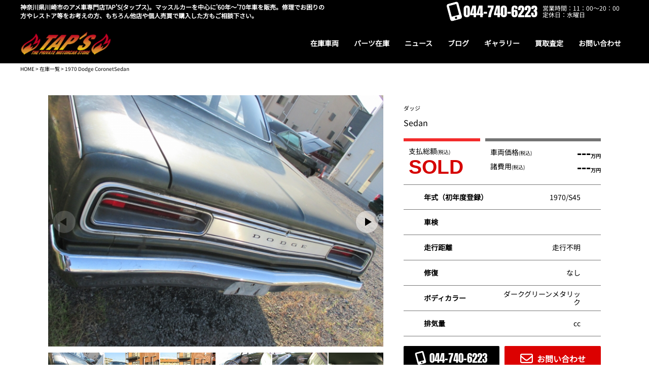

--- FILE ---
content_type: text/html; charset=UTF-8
request_url: https://musclecar-taps.com/cars/b375bbcb-c28b-4c4f-87cd-caaceaf535a5/
body_size: 11197
content:
<!DOCTYPE html>
<html lang="ja">
<head>
<meta charset="UTF-8">
<meta name="viewport" content="width=device-width, initial-scale=1">
<meta http-equiv="X-UA-Compatible" content="IE=edge,chrome=1">
<meta name="format-detection" content="telephone=no">
<link rel="profile" href="http://gmpg.org/xfn/11">
<link rel="pingback" href="https://musclecar-taps.com/xmlrpc.php">
<link rel="shortcut icon" type="image/x-icon" href="https://musclecar-taps.com/wp-content/uploads/2024/03/fav.jpg">
<link rel="apple-touch-icon" href="https://musclecar-taps.com/wp-content/uploads/2024/03/touch.jpg"/>
<link rel="stylesheet" href="https://musclecar-taps.com/wp-content/themes/template_basic/css/swiper.css">
<title>1970 Dodge CoronetSedan &#8211; タップス</title>
<meta name='robots' content='max-image-preview:large' />
<link rel='dns-prefetch' href='//ajax.googleapis.com' />
<link rel="alternate" type="application/rss+xml" title="タップス &raquo; フィード" href="https://musclecar-taps.com/feed/" />
<link rel="alternate" type="application/rss+xml" title="タップス &raquo; コメントフィード" href="https://musclecar-taps.com/comments/feed/" />
<link rel="alternate" title="oEmbed (JSON)" type="application/json+oembed" href="https://musclecar-taps.com/wp-json/oembed/1.0/embed?url=https%3A%2F%2Fmusclecar-taps.com%2F%3Fpost_type%3Dcars%26p%3D415" />
<link rel="alternate" title="oEmbed (XML)" type="text/xml+oembed" href="https://musclecar-taps.com/wp-json/oembed/1.0/embed?url=https%3A%2F%2Fmusclecar-taps.com%2F%3Fpost_type%3Dcars%26p%3D415&#038;format=xml" />
<style id='wp-img-auto-sizes-contain-inline-css'>
img:is([sizes=auto i],[sizes^="auto," i]){contain-intrinsic-size:3000px 1500px}
/*# sourceURL=wp-img-auto-sizes-contain-inline-css */
</style>
<link rel='stylesheet' id='single-car-css' href='https://musclecar-taps.com/wp-content/plugins/wp-carbooth/templates/css/single-car.css?ver=6.9' media='all' />
<style id='wp-emoji-styles-inline-css'>

	img.wp-smiley, img.emoji {
		display: inline !important;
		border: none !important;
		box-shadow: none !important;
		height: 1em !important;
		width: 1em !important;
		margin: 0 0.07em !important;
		vertical-align: -0.1em !important;
		background: none !important;
		padding: 0 !important;
	}
/*# sourceURL=wp-emoji-styles-inline-css */
</style>
<style id='wp-block-library-inline-css'>
:root{--wp-block-synced-color:#7a00df;--wp-block-synced-color--rgb:122,0,223;--wp-bound-block-color:var(--wp-block-synced-color);--wp-editor-canvas-background:#ddd;--wp-admin-theme-color:#007cba;--wp-admin-theme-color--rgb:0,124,186;--wp-admin-theme-color-darker-10:#006ba1;--wp-admin-theme-color-darker-10--rgb:0,107,160.5;--wp-admin-theme-color-darker-20:#005a87;--wp-admin-theme-color-darker-20--rgb:0,90,135;--wp-admin-border-width-focus:2px}@media (min-resolution:192dpi){:root{--wp-admin-border-width-focus:1.5px}}.wp-element-button{cursor:pointer}:root .has-very-light-gray-background-color{background-color:#eee}:root .has-very-dark-gray-background-color{background-color:#313131}:root .has-very-light-gray-color{color:#eee}:root .has-very-dark-gray-color{color:#313131}:root .has-vivid-green-cyan-to-vivid-cyan-blue-gradient-background{background:linear-gradient(135deg,#00d084,#0693e3)}:root .has-purple-crush-gradient-background{background:linear-gradient(135deg,#34e2e4,#4721fb 50%,#ab1dfe)}:root .has-hazy-dawn-gradient-background{background:linear-gradient(135deg,#faaca8,#dad0ec)}:root .has-subdued-olive-gradient-background{background:linear-gradient(135deg,#fafae1,#67a671)}:root .has-atomic-cream-gradient-background{background:linear-gradient(135deg,#fdd79a,#004a59)}:root .has-nightshade-gradient-background{background:linear-gradient(135deg,#330968,#31cdcf)}:root .has-midnight-gradient-background{background:linear-gradient(135deg,#020381,#2874fc)}:root{--wp--preset--font-size--normal:16px;--wp--preset--font-size--huge:42px}.has-regular-font-size{font-size:1em}.has-larger-font-size{font-size:2.625em}.has-normal-font-size{font-size:var(--wp--preset--font-size--normal)}.has-huge-font-size{font-size:var(--wp--preset--font-size--huge)}.has-text-align-center{text-align:center}.has-text-align-left{text-align:left}.has-text-align-right{text-align:right}.has-fit-text{white-space:nowrap!important}#end-resizable-editor-section{display:none}.aligncenter{clear:both}.items-justified-left{justify-content:flex-start}.items-justified-center{justify-content:center}.items-justified-right{justify-content:flex-end}.items-justified-space-between{justify-content:space-between}.screen-reader-text{border:0;clip-path:inset(50%);height:1px;margin:-1px;overflow:hidden;padding:0;position:absolute;width:1px;word-wrap:normal!important}.screen-reader-text:focus{background-color:#ddd;clip-path:none;color:#444;display:block;font-size:1em;height:auto;left:5px;line-height:normal;padding:15px 23px 14px;text-decoration:none;top:5px;width:auto;z-index:100000}html :where(.has-border-color){border-style:solid}html :where([style*=border-top-color]){border-top-style:solid}html :where([style*=border-right-color]){border-right-style:solid}html :where([style*=border-bottom-color]){border-bottom-style:solid}html :where([style*=border-left-color]){border-left-style:solid}html :where([style*=border-width]){border-style:solid}html :where([style*=border-top-width]){border-top-style:solid}html :where([style*=border-right-width]){border-right-style:solid}html :where([style*=border-bottom-width]){border-bottom-style:solid}html :where([style*=border-left-width]){border-left-style:solid}html :where(img[class*=wp-image-]){height:auto;max-width:100%}:where(figure){margin:0 0 1em}html :where(.is-position-sticky){--wp-admin--admin-bar--position-offset:var(--wp-admin--admin-bar--height,0px)}@media screen and (max-width:600px){html :where(.is-position-sticky){--wp-admin--admin-bar--position-offset:0px}}

/*# sourceURL=wp-block-library-inline-css */
</style><style id='global-styles-inline-css'>
:root{--wp--preset--aspect-ratio--square: 1;--wp--preset--aspect-ratio--4-3: 4/3;--wp--preset--aspect-ratio--3-4: 3/4;--wp--preset--aspect-ratio--3-2: 3/2;--wp--preset--aspect-ratio--2-3: 2/3;--wp--preset--aspect-ratio--16-9: 16/9;--wp--preset--aspect-ratio--9-16: 9/16;--wp--preset--color--black: #000000;--wp--preset--color--cyan-bluish-gray: #abb8c3;--wp--preset--color--white: #ffffff;--wp--preset--color--pale-pink: #f78da7;--wp--preset--color--vivid-red: #cf2e2e;--wp--preset--color--luminous-vivid-orange: #ff6900;--wp--preset--color--luminous-vivid-amber: #fcb900;--wp--preset--color--light-green-cyan: #7bdcb5;--wp--preset--color--vivid-green-cyan: #00d084;--wp--preset--color--pale-cyan-blue: #8ed1fc;--wp--preset--color--vivid-cyan-blue: #0693e3;--wp--preset--color--vivid-purple: #9b51e0;--wp--preset--gradient--vivid-cyan-blue-to-vivid-purple: linear-gradient(135deg,rgb(6,147,227) 0%,rgb(155,81,224) 100%);--wp--preset--gradient--light-green-cyan-to-vivid-green-cyan: linear-gradient(135deg,rgb(122,220,180) 0%,rgb(0,208,130) 100%);--wp--preset--gradient--luminous-vivid-amber-to-luminous-vivid-orange: linear-gradient(135deg,rgb(252,185,0) 0%,rgb(255,105,0) 100%);--wp--preset--gradient--luminous-vivid-orange-to-vivid-red: linear-gradient(135deg,rgb(255,105,0) 0%,rgb(207,46,46) 100%);--wp--preset--gradient--very-light-gray-to-cyan-bluish-gray: linear-gradient(135deg,rgb(238,238,238) 0%,rgb(169,184,195) 100%);--wp--preset--gradient--cool-to-warm-spectrum: linear-gradient(135deg,rgb(74,234,220) 0%,rgb(151,120,209) 20%,rgb(207,42,186) 40%,rgb(238,44,130) 60%,rgb(251,105,98) 80%,rgb(254,248,76) 100%);--wp--preset--gradient--blush-light-purple: linear-gradient(135deg,rgb(255,206,236) 0%,rgb(152,150,240) 100%);--wp--preset--gradient--blush-bordeaux: linear-gradient(135deg,rgb(254,205,165) 0%,rgb(254,45,45) 50%,rgb(107,0,62) 100%);--wp--preset--gradient--luminous-dusk: linear-gradient(135deg,rgb(255,203,112) 0%,rgb(199,81,192) 50%,rgb(65,88,208) 100%);--wp--preset--gradient--pale-ocean: linear-gradient(135deg,rgb(255,245,203) 0%,rgb(182,227,212) 50%,rgb(51,167,181) 100%);--wp--preset--gradient--electric-grass: linear-gradient(135deg,rgb(202,248,128) 0%,rgb(113,206,126) 100%);--wp--preset--gradient--midnight: linear-gradient(135deg,rgb(2,3,129) 0%,rgb(40,116,252) 100%);--wp--preset--font-size--small: 13px;--wp--preset--font-size--medium: 20px;--wp--preset--font-size--large: 36px;--wp--preset--font-size--x-large: 42px;--wp--preset--spacing--20: 0.44rem;--wp--preset--spacing--30: 0.67rem;--wp--preset--spacing--40: 1rem;--wp--preset--spacing--50: 1.5rem;--wp--preset--spacing--60: 2.25rem;--wp--preset--spacing--70: 3.38rem;--wp--preset--spacing--80: 5.06rem;--wp--preset--shadow--natural: 6px 6px 9px rgba(0, 0, 0, 0.2);--wp--preset--shadow--deep: 12px 12px 50px rgba(0, 0, 0, 0.4);--wp--preset--shadow--sharp: 6px 6px 0px rgba(0, 0, 0, 0.2);--wp--preset--shadow--outlined: 6px 6px 0px -3px rgb(255, 255, 255), 6px 6px rgb(0, 0, 0);--wp--preset--shadow--crisp: 6px 6px 0px rgb(0, 0, 0);}:where(.is-layout-flex){gap: 0.5em;}:where(.is-layout-grid){gap: 0.5em;}body .is-layout-flex{display: flex;}.is-layout-flex{flex-wrap: wrap;align-items: center;}.is-layout-flex > :is(*, div){margin: 0;}body .is-layout-grid{display: grid;}.is-layout-grid > :is(*, div){margin: 0;}:where(.wp-block-columns.is-layout-flex){gap: 2em;}:where(.wp-block-columns.is-layout-grid){gap: 2em;}:where(.wp-block-post-template.is-layout-flex){gap: 1.25em;}:where(.wp-block-post-template.is-layout-grid){gap: 1.25em;}.has-black-color{color: var(--wp--preset--color--black) !important;}.has-cyan-bluish-gray-color{color: var(--wp--preset--color--cyan-bluish-gray) !important;}.has-white-color{color: var(--wp--preset--color--white) !important;}.has-pale-pink-color{color: var(--wp--preset--color--pale-pink) !important;}.has-vivid-red-color{color: var(--wp--preset--color--vivid-red) !important;}.has-luminous-vivid-orange-color{color: var(--wp--preset--color--luminous-vivid-orange) !important;}.has-luminous-vivid-amber-color{color: var(--wp--preset--color--luminous-vivid-amber) !important;}.has-light-green-cyan-color{color: var(--wp--preset--color--light-green-cyan) !important;}.has-vivid-green-cyan-color{color: var(--wp--preset--color--vivid-green-cyan) !important;}.has-pale-cyan-blue-color{color: var(--wp--preset--color--pale-cyan-blue) !important;}.has-vivid-cyan-blue-color{color: var(--wp--preset--color--vivid-cyan-blue) !important;}.has-vivid-purple-color{color: var(--wp--preset--color--vivid-purple) !important;}.has-black-background-color{background-color: var(--wp--preset--color--black) !important;}.has-cyan-bluish-gray-background-color{background-color: var(--wp--preset--color--cyan-bluish-gray) !important;}.has-white-background-color{background-color: var(--wp--preset--color--white) !important;}.has-pale-pink-background-color{background-color: var(--wp--preset--color--pale-pink) !important;}.has-vivid-red-background-color{background-color: var(--wp--preset--color--vivid-red) !important;}.has-luminous-vivid-orange-background-color{background-color: var(--wp--preset--color--luminous-vivid-orange) !important;}.has-luminous-vivid-amber-background-color{background-color: var(--wp--preset--color--luminous-vivid-amber) !important;}.has-light-green-cyan-background-color{background-color: var(--wp--preset--color--light-green-cyan) !important;}.has-vivid-green-cyan-background-color{background-color: var(--wp--preset--color--vivid-green-cyan) !important;}.has-pale-cyan-blue-background-color{background-color: var(--wp--preset--color--pale-cyan-blue) !important;}.has-vivid-cyan-blue-background-color{background-color: var(--wp--preset--color--vivid-cyan-blue) !important;}.has-vivid-purple-background-color{background-color: var(--wp--preset--color--vivid-purple) !important;}.has-black-border-color{border-color: var(--wp--preset--color--black) !important;}.has-cyan-bluish-gray-border-color{border-color: var(--wp--preset--color--cyan-bluish-gray) !important;}.has-white-border-color{border-color: var(--wp--preset--color--white) !important;}.has-pale-pink-border-color{border-color: var(--wp--preset--color--pale-pink) !important;}.has-vivid-red-border-color{border-color: var(--wp--preset--color--vivid-red) !important;}.has-luminous-vivid-orange-border-color{border-color: var(--wp--preset--color--luminous-vivid-orange) !important;}.has-luminous-vivid-amber-border-color{border-color: var(--wp--preset--color--luminous-vivid-amber) !important;}.has-light-green-cyan-border-color{border-color: var(--wp--preset--color--light-green-cyan) !important;}.has-vivid-green-cyan-border-color{border-color: var(--wp--preset--color--vivid-green-cyan) !important;}.has-pale-cyan-blue-border-color{border-color: var(--wp--preset--color--pale-cyan-blue) !important;}.has-vivid-cyan-blue-border-color{border-color: var(--wp--preset--color--vivid-cyan-blue) !important;}.has-vivid-purple-border-color{border-color: var(--wp--preset--color--vivid-purple) !important;}.has-vivid-cyan-blue-to-vivid-purple-gradient-background{background: var(--wp--preset--gradient--vivid-cyan-blue-to-vivid-purple) !important;}.has-light-green-cyan-to-vivid-green-cyan-gradient-background{background: var(--wp--preset--gradient--light-green-cyan-to-vivid-green-cyan) !important;}.has-luminous-vivid-amber-to-luminous-vivid-orange-gradient-background{background: var(--wp--preset--gradient--luminous-vivid-amber-to-luminous-vivid-orange) !important;}.has-luminous-vivid-orange-to-vivid-red-gradient-background{background: var(--wp--preset--gradient--luminous-vivid-orange-to-vivid-red) !important;}.has-very-light-gray-to-cyan-bluish-gray-gradient-background{background: var(--wp--preset--gradient--very-light-gray-to-cyan-bluish-gray) !important;}.has-cool-to-warm-spectrum-gradient-background{background: var(--wp--preset--gradient--cool-to-warm-spectrum) !important;}.has-blush-light-purple-gradient-background{background: var(--wp--preset--gradient--blush-light-purple) !important;}.has-blush-bordeaux-gradient-background{background: var(--wp--preset--gradient--blush-bordeaux) !important;}.has-luminous-dusk-gradient-background{background: var(--wp--preset--gradient--luminous-dusk) !important;}.has-pale-ocean-gradient-background{background: var(--wp--preset--gradient--pale-ocean) !important;}.has-electric-grass-gradient-background{background: var(--wp--preset--gradient--electric-grass) !important;}.has-midnight-gradient-background{background: var(--wp--preset--gradient--midnight) !important;}.has-small-font-size{font-size: var(--wp--preset--font-size--small) !important;}.has-medium-font-size{font-size: var(--wp--preset--font-size--medium) !important;}.has-large-font-size{font-size: var(--wp--preset--font-size--large) !important;}.has-x-large-font-size{font-size: var(--wp--preset--font-size--x-large) !important;}
/*# sourceURL=global-styles-inline-css */
</style>

<style id='classic-theme-styles-inline-css'>
/*! This file is auto-generated */
.wp-block-button__link{color:#fff;background-color:#32373c;border-radius:9999px;box-shadow:none;text-decoration:none;padding:calc(.667em + 2px) calc(1.333em + 2px);font-size:1.125em}.wp-block-file__button{background:#32373c;color:#fff;text-decoration:none}
/*# sourceURL=/wp-includes/css/classic-themes.min.css */
</style>
<link rel='stylesheet' id='wp-pagenavi-css' href='https://musclecar-taps.com/wp-content/plugins/wp-pagenavi/pagenavi-css.css?ver=2.70' media='all' />
<link rel='stylesheet' id='parent-style-css' href='https://musclecar-taps.com/wp-content/themes/template_basic/style.css?ver=6.9' media='all' />
<link rel='stylesheet' id='child-style-css' href='https://musclecar-taps.com/wp-content/themes/tempalte_basic-child/style.css?ver=6.9' media='all' />
<link rel='stylesheet' id='template_basic-style-css' href='https://musclecar-taps.com/wp-content/themes/tempalte_basic-child/style.css?ver=1.0.0' media='all' />
<link rel='stylesheet' id='lity.min.css-css' href='https://musclecar-taps.com/wp-content/themes/template_basic/css/lity.min.css?ver=6.9' media='all' />
<script src="//ajax.googleapis.com/ajax/libs/jquery/2.1.4/jquery.min.js?ver=20130115" id="jquery-js"></script>
<link rel="https://api.w.org/" href="https://musclecar-taps.com/wp-json/" /><link rel="EditURI" type="application/rsd+xml" title="RSD" href="https://musclecar-taps.com/xmlrpc.php?rsd" />
<meta name="generator" content="WordPress 6.9" />
<link rel='shortlink' href='https://musclecar-taps.com/?p=415' />
<meta name="Description" content="神奈川県川崎市のアメ車専門店。マッスルカーを中心に'60年～'70年車を販売。修理でお困りの方やレストア等をお考えの方、もちろん他店や個人売買で購入した方もご相談下さい。">




<style>
/**背景バナー透過**/
		.banner_box img{
		opacity: 0.4;
	}

/**ヘッダー最上部**/




/**ヘッダーナビ**/


/**SNS**/


/**フッター**/






/**スライド**/
    .top_main .fv_carousel_outer {
        background-color: #000000;
    }

.flickity-page-dots .dot {
  display:none;
}
.flickity-button {
  display:none;
}</style>

<!--<link rel="stylesheet" href="https://musclecar-taps.com/wp-content/themes/template_basic/css/animate.css">-->
<script async src="https://www.googletagmanager.com/gtag/js?id=G-PTN4SMZTVN"></script>
<script>
  window.dataLayer = window.dataLayer || [];
  function gtag(){dataLayer.push(arguments);}
  gtag('js', new Date());

  gtag('config', 'G-PTN4SMZTVN');
</script>
</head>
<body class="wp-singular cars-template-default single single-cars postid-415 wp-theme-template_basic wp-child-theme-tempalte_basic-child">

<header>
    <!----最初の店舗の情報を取得---->
<div class="header_info_outer">
    <div class="header_info inner">
                    <div class="header_h1">神奈川県川崎市のアメ車専門店TAP'S(タップス)。マッスルカーを中心に'60年～'70年車を販売。修理でお困りの方やレストア等をお考えの方、もちろん他店や個人売買で購入した方もご相談下さい。</div>
        

        
        <div class="pc_show">
            <div class="header_info_right">
                <address>
                    <div class="phone_number">
                        <svg xmlns="http://www.w3.org/2000/svg" height="1em" viewBox="0 0 384 512"><path d="M16 64C16 28.7 44.7 0 80 0H304c35.3 0 64 28.7 64 64V448c0 35.3-28.7 64-64 64H80c-35.3 0-64-28.7-64-64V64zM224 448a32 32 0 1 0 -64 0 32 32 0 1 0 64 0zM304 64H80V384H304V64z"/></svg>
                        <span>044-740-6223</span>
                    </div>
                    <ul class="header_hours">
                        <li>営業時間：11：00～20：00</li>
                        <li>定休日：水曜日</li>
                    </ul>
                </address>
                                                        <ul class="sns_icon_outer">
                                                                                                <!---->
                    </ul>
                    <!-- アイコン -->
            </div>
        </div>

        <div class="sp_show hamburger_menu">
            <div class="btn_trigger">
    <svg xmlns="http://www.w3.org/2000/svg" height="1em" viewBox="0 0 448 512"><path d="M0 96C0 78.3 14.3 64 32 64H416c17.7 0 32 14.3 32 32s-14.3 32-32 32H32C14.3 128 0 113.7 0 96zM0 256c0-17.7 14.3-32 32-32H416c17.7 0 32 14.3 32 32s-14.3 32-32 32H32c-17.7 0-32-14.3-32-32zM448 416c0 17.7-14.3 32-32 32H32c-17.7 0-32-14.3-32-32s14.3-32 32-32H416c17.7 0 32 14.3 32 32z"/></svg>
</div>
<!-- ハンバーガーメニュー -->
        </div>

    </div>
</div>

<div class="nav_container">
    <nav class="sp_show">
        <div class="nav_sp_top">
            <div class="logo_sp">
                <div><a href="https://musclecar-taps.com/"><img src="https://musclecar-taps.com/wp-content/uploads/2023/12/マスクグループ-31.png" alt=""></a></div>
            </div>

            <div class="icons_outer">
                                                        <ul class="sns_icon_outer">
                                                                                                <!---->
                    </ul>
                    <!-- アイコン -->

                <div class="hamburger_menu sticky_hamburger">
                    <div class="btn_trigger">
    <svg xmlns="http://www.w3.org/2000/svg" height="1em" viewBox="0 0 448 512"><path d="M0 96C0 78.3 14.3 64 32 64H416c17.7 0 32 14.3 32 32s-14.3 32-32 32H32C14.3 128 0 113.7 0 96zM0 256c0-17.7 14.3-32 32-32H416c17.7 0 32 14.3 32 32s-14.3 32-32 32H32c-17.7 0-32-14.3-32-32zM448 416c0 17.7-14.3 32-32 32H32c-17.7 0-32-14.3-32-32s14.3-32 32-32H416c17.7 0 32 14.3 32 32z"/></svg>
</div>
<!-- ハンバーガーメニュー -->
                </div>
            </div>
        </div>

              
        <!-- ナビゲーションの中身 -->
        <div id="sp_overlay">
            <a class="close sp_nav_top_close"><svg xmlns="http://www.w3.org/2000/svg" height="1em" viewBox="0 0 512 512"><path d="M256 48a208 208 0 1 1 0 416 208 208 0 1 1 0-416zm0 464A256 256 0 1 0 256 0a256 256 0 1 0 0 512zM175 175c-9.4 9.4-9.4 24.6 0 33.9l47 47-47 47c-9.4 9.4-9.4 24.6 0 33.9s24.6 9.4 33.9 0l47-47 47 47c9.4 9.4 24.6 9.4 33.9 0s9.4-24.6 0-33.9l-47-47 47-47c9.4-9.4 9.4-24.6 0-33.9s-24.6-9.4-33.9 0l-47 47-47-47c-9.4-9.4-24.6-9.4-33.9 0z"/></svg></a>
            <div class="sp_nav_info">
            <dl>
                    <dt>TAP'S (タップス)</dt>
                    <dd>
                        <ul>
                            <li><address class="anton"><a href="tel:044-740-6223">TEL : 044-740-6223</a></address></li>
                            <li>FAX : 044-740-6224</li>
                            <li>営業時間：11：00～20：00</li>
                            <li>定休日：水曜日</li>
                        </ul>
                    </dd>
                </dl>
            </div>
            <!--<div class="sp_nav_contact"><a href="https://musclecar-taps.com/contact">メールフォームからお問い合わせ</a></div>-->
            <div class="sp_nav">
                <ul id="sp_main_menu" class="menu"><li id="menu-item-263" class="menu-item menu-item-type-custom menu-item-object-custom menu-item-263"><a href="https://musclecar-taps.com/cars/"><span>在庫車両</span></a></li>
<li id="menu-item-264" class="menu-item menu-item-type-custom menu-item-object-custom menu-item-264"><a href="https://musclecar-taps.com/parts/"><span>パーツ在庫</span></a></li>
<li id="menu-item-265" class="menu-item menu-item-type-taxonomy menu-item-object-category menu-item-265"><a href="https://musclecar-taps.com/category/news/"><span>ニュース</span></a></li>
<li id="menu-item-266" class="menu-item menu-item-type-custom menu-item-object-custom menu-item-266"><a href="https://musclecar-taps.com/blog/"><span>ブログ</span></a></li>
<li id="menu-item-267" class="menu-item menu-item-type-custom menu-item-object-custom menu-item-267"><a href="https://musclecar-taps.com/gallery/"><span>ギャラリー</span></a></li>
<li id="menu-item-268" class="menu-item menu-item-type-custom menu-item-object-custom menu-item-268"><a href="https://carbooth.site/sell/?shop-slug=taps"><span>買取査定</span></a></li>
<li id="menu-item-269" class="menu-item menu-item-type-custom menu-item-object-custom menu-item-269"><a href="https://carbooth.site/contact/?shop-slug=taps"><span>お問い合わせ</span></a></li>
</ul>                            </div>
            <div class="sp_nav_bottom_close"><a class="close">メニューを閉じる</a></div>
        </div>
    </nav>




    <nav class="pc_show pc_nav">
        <div class="inner">
            <div class="navigation_outer">
                <div class="logo_main"><a href="https://musclecar-taps.com/"><img src="https://musclecar-taps.com/wp-content/uploads/2023/12/マスクグループ-31.png" alt=""></a></div>
                <ul id="menu-%e3%82%b0%e3%83%ad%e3%83%bc%e3%83%90%e3%83%ab%e3%83%8a%e3%83%93" class="navigation"><li class="menu-item menu-item-type-custom menu-item-object-custom menu-item-263"><a href="https://musclecar-taps.com/cars/"><span>在庫車両</span></a></li>
<li class="menu-item menu-item-type-custom menu-item-object-custom menu-item-264"><a href="https://musclecar-taps.com/parts/"><span>パーツ在庫</span></a></li>
<li class="menu-item menu-item-type-taxonomy menu-item-object-category menu-item-265"><a href="https://musclecar-taps.com/category/news/"><span>ニュース</span></a></li>
<li class="menu-item menu-item-type-custom menu-item-object-custom menu-item-266"><a href="https://musclecar-taps.com/blog/"><span>ブログ</span></a></li>
<li class="menu-item menu-item-type-custom menu-item-object-custom menu-item-267"><a href="https://musclecar-taps.com/gallery/"><span>ギャラリー</span></a></li>
<li class="menu-item menu-item-type-custom menu-item-object-custom menu-item-268"><a href="https://carbooth.site/sell/?shop-slug=taps"><span>買取査定</span></a></li>
<li class="menu-item menu-item-type-custom menu-item-object-custom menu-item-269"><a href="https://carbooth.site/contact/?shop-slug=taps"><span>お問い合わせ</span></a></li>
</ul>            </div>
        </div>
    </nav>
</div><!---------------グローバルナビ----------------> 
</header>


	<main class="car_detail">
		<div class="title_outer">
			<div class="inner">
				<div class="breadcrumb"><a href="https://musclecar-taps.com/">HOME</a> &gt; <a href="https://musclecar-taps.com/cars/">在庫一覧</a> &gt; 1970 Dodge CoronetSedan</div>
			</div>
		</div>
		<section class="detail_main_outer">
			<div class="detail_main">
				<div class="detail_slide">
					<div class="swiper main_slide">
						<div class="swiper-wrapper">
														<div class="swiper-slide">
								<div>
									<div><img  src="https://storage.carbooth.jp/images/stock/old_car_booth/1597/159720141029002551_01_l.jpg" alt=" 1970/S45" onerror="this.src = 'https://musclecar-taps.com/wp-content/plugins/wp-carbooth/templates/images/no_image_cars.png';this.removeAttribute('onerror');"></div>
									<div class="slide_caption"></div>
								</div>
							</div>
														<div class="swiper-slide">
								<div>
									<div><img  loading="lazy" src="https://storage.carbooth.jp/images/stock/old_car_booth/1597/159720141029002551_02_l.jpg" alt=" 1970/S45" onerror="this.src = 'https://musclecar-taps.com/wp-content/plugins/wp-carbooth/templates/images/no_image_cars.png';this.removeAttribute('onerror');"></div>
									<div class="slide_caption"></div>
								</div>
							</div>
														<div class="swiper-slide">
								<div>
									<div><img  loading="lazy" src="https://storage.carbooth.jp/images/stock/old_car_booth/1597/159720141029002551_03_l.jpg" alt=" 1970/S45" onerror="this.src = 'https://musclecar-taps.com/wp-content/plugins/wp-carbooth/templates/images/no_image_cars.png';this.removeAttribute('onerror');"></div>
									<div class="slide_caption"></div>
								</div>
							</div>
														<div class="swiper-slide">
								<div>
									<div><img  loading="lazy" src="https://storage.carbooth.jp/images/stock/old_car_booth/1597/159720141029002551_05_l.jpg" alt=" 1970/S45" onerror="this.src = 'https://musclecar-taps.com/wp-content/plugins/wp-carbooth/templates/images/no_image_cars.png';this.removeAttribute('onerror');"></div>
									<div class="slide_caption"></div>
								</div>
							</div>
														<div class="swiper-slide">
								<div>
									<div><img  loading="lazy" src="https://storage.carbooth.jp/images/stock/old_car_booth/1597/159720141029002551_06_l.jpg" alt=" 1970/S45" onerror="this.src = 'https://musclecar-taps.com/wp-content/plugins/wp-carbooth/templates/images/no_image_cars.png';this.removeAttribute('onerror');"></div>
									<div class="slide_caption"></div>
								</div>
							</div>
														<div class="swiper-slide">
								<div>
									<div><img  loading="lazy" src="https://storage.carbooth.jp/images/stock/old_car_booth/1597/159720141029002551_07_l.jpg" alt=" 1970/S45" onerror="this.src = 'https://musclecar-taps.com/wp-content/plugins/wp-carbooth/templates/images/no_image_cars.png';this.removeAttribute('onerror');"></div>
									<div class="slide_caption"></div>
								</div>
							</div>
																				</div>
						<div class="main-button-next swiper-button-next"></div>
						<div class="main-button-prev swiper-button-prev"></div>
					</div>

				<div class="swiper thumbnail_slide">
					<div class="swiper-wrapper">
													<div class="swiper-slide">
								<img  src="https://storage.carbooth.jp/images/stock/old_car_booth/1597/159720141029002551_01_l.jpg" alt="" onerror="this.src = 'https://musclecar-taps.com/wp-content/plugins/wp-carbooth/templates/images/no_image_cars.png';this.removeAttribute('onerror');">
							</div>
													<div class="swiper-slide">
								<img  loading="lazy" src="https://storage.carbooth.jp/images/stock/old_car_booth/1597/159720141029002551_02_l.jpg" alt="" onerror="this.src = 'https://musclecar-taps.com/wp-content/plugins/wp-carbooth/templates/images/no_image_cars.png';this.removeAttribute('onerror');">
							</div>
													<div class="swiper-slide">
								<img  loading="lazy" src="https://storage.carbooth.jp/images/stock/old_car_booth/1597/159720141029002551_03_l.jpg" alt="" onerror="this.src = 'https://musclecar-taps.com/wp-content/plugins/wp-carbooth/templates/images/no_image_cars.png';this.removeAttribute('onerror');">
							</div>
													<div class="swiper-slide">
								<img  loading="lazy" src="https://storage.carbooth.jp/images/stock/old_car_booth/1597/159720141029002551_05_l.jpg" alt="" onerror="this.src = 'https://musclecar-taps.com/wp-content/plugins/wp-carbooth/templates/images/no_image_cars.png';this.removeAttribute('onerror');">
							</div>
													<div class="swiper-slide">
								<img  loading="lazy" src="https://storage.carbooth.jp/images/stock/old_car_booth/1597/159720141029002551_06_l.jpg" alt="" onerror="this.src = 'https://musclecar-taps.com/wp-content/plugins/wp-carbooth/templates/images/no_image_cars.png';this.removeAttribute('onerror');">
							</div>
													<div class="swiper-slide">
								<img  loading="lazy" src="https://storage.carbooth.jp/images/stock/old_car_booth/1597/159720141029002551_07_l.jpg" alt="" onerror="this.src = 'https://musclecar-taps.com/wp-content/plugins/wp-carbooth/templates/images/no_image_cars.png';this.removeAttribute('onerror');">
							</div>
																	</div>
				</div>
					<div class="thumbnail-button-next swiper-button-next"></div>
					<div class="thumbnail-button-prev swiper-button-prev"></div>
				</div>

				<div class="detail_info_main">
					<h1>
						<div class="car_name">
							<span class="maker">ダッジ</span>
							<span class="grade"></span>
						</div>
						<div class="grade_text">Sedan</div>
					</h1>
					<div class="price_outer">
						<div class="price">
															<div class="price_total">
									<dl>
										<dt class="price_title">支払総額<span>(税込)</span></dt>
																					<dd><span class="price_number">SOLD</span></dd>
																			</dl>
								</div>
								<div class="price_other">
									<dl>
										<dt class="price_title">車両価格<span>(税込)</span></dt>
										<dd><span class="price_number">---</span><span class="price_unit">万円</span></dd>
									</dl>
									<dl>
										<dt class="price_title">諸費用<span>(税込)</span></dt>
										<dd><span class="price_number">---</span><span class="price_unit">万円</span></dd>
									</dl>
								</div>
													</div>
                    </div>

					<div class="detail_info_table2">
                        						<dl>
							<dt>年式（初年度登録）</dt>
							<dd>1970/S45</dd>
						</dl>
						<dl>
							<dt>車検</dt>
							<dd>																	</dd>
						</dl>
						<dl>
							<dt>走行距離</dt>
							<dd>
																		走行不明
																</dd>
						</dl>
						<dl>
							<dt>修復</dt>
							<dd>なし</dd>
						</dl>
						<dl>
							<dt>ボディカラー</dt>
							<dd>ダークグリーンメタリック</dd>
						</dl>
						<dl>
							<dt>排気量</dt>
							<dd>cc</dd>
						</dl>
					</div>



					<ul class="btn_outer">
												<li>
							<div class="btn">
								<a href="tel:044-740-6223" class="btn_phone">
									<span><svg xmlns="http://www.w3.org/2000/svg" height="1em" viewBox="0 0 384 512"><path d="M16 64C16 28.7 44.7 0 80 0H304c35.3 0 64 28.7 64 64V448c0 35.3-28.7 64-64 64H80c-35.3 0-64-28.7-64-64V64zM224 448a32 32 0 1 0 -64 0 32 32 0 1 0 64 0zM304 64H80V384H304V64z"/></svg></span>
									<span>044-740-6223</span>
								</a>
							</div>
						</li>
												<li>
							<div class="btn">
								<a href="https://carbooth.site/inquiry/?uuid=b375bbcb-c28b-4c4f-87cd-caaceaf535a5&shop_uuid=686d3c42-58ed-415a-9f2e-17c5d0dc420b" class="btn_mail">
								<span><svg xmlns="http://www.w3.org/2000/svg" height="1em" viewBox="0 0 512 512"><path d="M64 112c-8.8 0-16 7.2-16 16v22.1L220.5 291.7c20.7 17 50.4 17 71.1 0L464 150.1V128c0-8.8-7.2-16-16-16H64zM48 212.2V384c0 8.8 7.2 16 16 16H448c8.8 0 16-7.2 16-16V212.2L322 328.8c-38.4 31.5-93.7 31.5-132 0L48 212.2zM0 128C0 92.7 28.7 64 64 64H448c35.3 0 64 28.7 64 64V384c0 35.3-28.7 64-64 64H64c-35.3 0-64-28.7-64-64V128z"/></svg></span>
								<span>お問い合わせ</span>
							</a>
							</div>
						</li>
					</ul>

					

					<!--<ul class="btn_outer">
						<li><div class="btn"><a href="tel:044-740-6223" class="btn_phone"><span>044-740-6223</span></a></div></li>
						<li><div class="btn"><a href="https://carbooth.site/inquiry/?uuid=b375bbcb-c28b-4c4f-87cd-caaceaf535a5&shop_uuid=686d3c42-58ed-415a-9f2e-17c5d0dc420b" class="btn_mail"><span>在庫問い合わせ</span></a></div></li>
					</ul>-->
				</div>
			</div>


			
			<div class="detail_info">
				<h2><span>車両状態</span></h2>
				<div class="inner_m">
					<div class="detail_info_table col_3">
						<div class="detail_info_cell">
							<dl>
								<dt>年式</dt>
								<dd>1970/S45</dd>
							</dl>
						</div>
						<div class="detail_info_cell">
							<dl>
								<dt>走行距離</dt>
								<dd>
																			走行不明
																	</dd>
							</dl>
						</div>
						<div class="detail_info_cell">
							<dl>
								<dt>修理歴</dt>
								<dd>なし</dd>
							</dl>
						</div>
						<div class="detail_info_cell">
							<dl>
								<dt>車検</dt>
								<dd>																			</dd>
							</dl>
						</div>
						<div class="detail_info_cell">
							<dl>
								<dt>定期点検記録簿</dt>
								<dd>-</dd>
							</dl>
						</div>
						<div class="detail_info_cell">
							<dl>
								<dt>リサイクル料</dt>
								<dd>リ済込</dd>
							</dl>
						</div>
						<div class="detail_info_cell">
							<dl>
								<dt>ワンオーナー</dt>
								<dd>-</dd>
							</dl>
						</div>
						<div class="detail_info_cell">
							<dl>
								<dt>禁煙車</dt>
								<dd>-</dd>
							</dl>
						</div>
						<div class="detail_info_cell">
							<dl>
								<dt>輸入車属性</dt>
								<dd></dd>
							</dl>
						</div>
						<div class="detail_info_cell">
							<dl>
								<dt>新車物件</dt>
								<dd>-</dd>
							</dl>
						</div>
						<div class="detail_info_cell detail_cell_full">
							<dl>
								<dt>法定整備</dt>
								<dd></dd>
							</dl>
						</div>
						<div class="detail_info_cell detail_cell_full">
							<dl>
								<dt>保証</dt>
								<dd>
																																			</dd>
							</dl>
						</div>
					</div>
				</div>
			</div>


			<div class="detail_info">
				<h2><span>スペック</span></h2>
				<div class="inner_m">
					<div class="detail_info_table col_3">
						<div class="detail_info_cell">
							<dl>
								<dt>メーカー</dt>
								<dd>ダッジ</dd>
							</dl>
						</div>
						<div class="detail_info_cell">
							<dl>
								<dt>車種</dt>
								<dd></dd>
							</dl>
						</div>
						<div class="detail_info_cell">
							<dl>
								<dt>ボディタイプ</dt>
								<dd></dd>
							</dl>
						</div>
						<div class="detail_info_cell">
							<dl>
								<dt>ボディカラー</dt>
								<dd>ダークグリーンメタリック</dd>
							</dl>
						</div>
						<div class="detail_info_cell">
							<dl>
								<dt>車台番号下3桁</dt>
								<dd>41G</dd>
							</dl>
						</div>
						<div class="detail_info_cell">
							<dl>
								<dt>排気量</dt>
								<dd>cc</dd>
							</dl>
						</div>
						<div class="detail_info_cell">
							<dl>
								<dt>エンジン種別</dt>
								<dd></dd>
							</dl>
						</div>
						<div class="detail_info_cell">
							<dl>
								<dt>駆動方式</dt>
								<dd>2WD</dd>
							</dl>
						</div>
						<div class="detail_info_cell">
							<dl>
								<dt>ハンドル</dt>
								<dd>右</dd>
							</dl>
						</div>
						<div class="detail_info_cell">
							<dl>
								<dt>ミッション</dt>
								<dd></dd>
							</dl>
						</div>
						<div class="detail_info_cell">
							<dl>
								<dt>乗車定員</dt>
								<dd>人</dd>
							</dl>
						</div>
						<div class="detail_info_cell">
							<dl>
								<dt>ドア数</dt>
								<dd>-</dd>
							</dl>
						</div>
					</div>
				</div>
			</div>

			<div class="detail_info">
				<h2><span>装備・オプション</span></h2>
				<div class="inner_m">
					<ul class="equipment_list">
											</ul>
				</div>
			</div>

						<div class="detail_info">
				<h2><span>コメント</span></h2>
																	<div class="inner_m">
						<div class="detail_comment">
							<div class="comment_inner">
								CAT PS PDB 318CID 未登録車							</div>
						</div>
					</div>
							</div>
			
            <!-- ローン情報 -->
            

			<div class="inner_xs">
				<ul class="btn_outer">
										<li>
						<div class="btn">
							<a href="tel:044-740-6223" class="btn_phone">
								<span><svg xmlns="http://www.w3.org/2000/svg" height="1em" viewBox="0 0 384 512"><path d="M16 64C16 28.7 44.7 0 80 0H304c35.3 0 64 28.7 64 64V448c0 35.3-28.7 64-64 64H80c-35.3 0-64-28.7-64-64V64zM224 448a32 32 0 1 0 -64 0 32 32 0 1 0 64 0zM304 64H80V384H304V64z"/></svg></span>
								<span>044-740-6223</span>
							</a>
						</div>
					</li>
										<li>
						<div class="btn">
							<a href="https://carbooth.site/inquiry/?uuid=b375bbcb-c28b-4c4f-87cd-caaceaf535a5&shop_uuid=686d3c42-58ed-415a-9f2e-17c5d0dc420b" class="btn_mail">
							<span><svg xmlns="http://www.w3.org/2000/svg" height="1em" viewBox="0 0 512 512"><path d="M64 112c-8.8 0-16 7.2-16 16v22.1L220.5 291.7c20.7 17 50.4 17 71.1 0L464 150.1V128c0-8.8-7.2-16-16-16H64zM48 212.2V384c0 8.8 7.2 16 16 16H448c8.8 0 16-7.2 16-16V212.2L322 328.8c-38.4 31.5-93.7 31.5-132 0L48 212.2zM0 128C0 92.7 28.7 64 64 64H448c35.3 0 64 28.7 64 64V384c0 35.3-28.7 64-64 64H64c-35.3 0-64-28.7-64-64V128z"/></svg></span>
							<span>お問い合わせ</span>
						</a>
						</div>
					</li>
									</ul>
			</div>

		</section>

	</main>

<footer>
    <div class="footer_top">
        <div class="footer_top_inner inner">
            <div class="footer_left">
                <div class="footer_25 footer_info">
                    <div class="footer_logo"><a href="https://musclecar-taps.com/"><img src="https://musclecar-taps.com/wp-content/uploads/2023/12/マスクグループ-31.png" alt=""></a></div>
                    <address>
                        <dl>
                            <dt>TAP'S (タップス)</dt>
                            <dd>〒211-0051</dd>
                            <dd>神奈川県　川崎市中原区宮内３－１７－１４</dd>
                            <dd>TEL：044-740-6223</dd>
                            <dd>FAX：044-740-6224</dd>
                            <dd>営業時間：11：00～20：00</dd>
                            <dd>定休日：水曜日</dd>
                        </dl>
                    </address>

                    
                                                            <ul class="sns_icon_outer">
                                                                                                <!---->
                    </ul>
                    

                    <!--スペシャルボタン後で使う-                    --->
                </div>



                <div class="footer_25 footer_nav">
                    <nav >
                        <ul id="my_footer_menu" class="menu"><li id="menu-item-272" class="menu-item menu-item-type-custom menu-item-object-custom menu-item-272"><a href="https://musclecar-taps.com/cars/"><span>在庫車両</span></a></li>
<li id="menu-item-273" class="menu-item menu-item-type-custom menu-item-object-custom menu-item-273"><a href="https://musclecar-taps.com/parts/"><span>パーツ在庫</span></a></li>
<li id="menu-item-274" class="menu-item menu-item-type-taxonomy menu-item-object-category menu-item-274"><a href="https://musclecar-taps.com/category/news/"><span>ニュース</span></a></li>
<li id="menu-item-275" class="menu-item menu-item-type-custom menu-item-object-custom menu-item-275"><a href="https://musclecar-taps.com/blog/"><span>ブログ</span></a></li>
<li id="menu-item-276" class="menu-item menu-item-type-custom menu-item-object-custom menu-item-276"><a href="https://musclecar-taps.com/gallery/"><span>ギャラリー</span></a></li>
<li id="menu-item-352" class="menu-item menu-item-type-post_type menu-item-object-shop menu-item-352"><a href="https://musclecar-taps.com/shop/detail/"><span>会社概要</span></a></li>
<li id="menu-item-277" class="menu-item menu-item-type-custom menu-item-object-custom menu-item-277"><a href="https://carbooth.site/sell/?shop-slug=taps"><span>買取査定</span></a></li>
<li id="menu-item-399" class="menu-item menu-item-type-custom menu-item-object-custom menu-item-399"><a href="https://carbooth.site/back_order/?shop-slug=taps"><span>バックオーダー</span></a></li>
<li id="menu-item-278" class="menu-item menu-item-type-custom menu-item-object-custom menu-item-278"><a href="https://carbooth.site/contact/?shop-slug=taps"><span>お問い合わせ</span></a></li>
</ul>                    </nav>
                </div>
            </div>
            <div class="footer_right">
                <div class="footer_50 footer_map">
                    <div><iframe src="https://www.google.com/maps/embed?pb=!1m18!1m12!1m3!1d103823.22337881017!2d139.56353026601766!3d35.59132989158407!2m3!1f0!2f0!3f0!3m2!1i1024!2i768!4f13.1!3m3!1m2!1s0x6018f5af64e95555%3A0x807884616a4a667c!2z77y077yh77yw4oCZ77yzIOOCv-ODg-ODl-OCuQ!5e0!3m2!1sja!2sus!4v1706990332969!5m2!1sja!2sus" width="600" height="450" style="border:0;" allowfullscreen="" loading="lazy" referrerpolicy="no-referrer-when-downgrade"></iframe></div>
                </div>
            </div>
        </div>
    </div>
    <div class="footer_bottom">
        <div class="copy_right">Copyright(C) 2024 ＴＡＰ’Ｓ　タップス All Rights Reserved.</div>
    </div>
</footer><!---------------グローバルナビ---------------->
<script type="speculationrules">
{"prefetch":[{"source":"document","where":{"and":[{"href_matches":"/*"},{"not":{"href_matches":["/wp-*.php","/wp-admin/*","/wp-content/uploads/*","/wp-content/*","/wp-content/plugins/*","/wp-content/themes/tempalte_basic-child/*","/wp-content/themes/template_basic/*","/*\\?(.+)"]}},{"not":{"selector_matches":"a[rel~=\"nofollow\"]"}},{"not":{"selector_matches":".no-prefetch, .no-prefetch a"}}]},"eagerness":"conservative"}]}
</script>
<script src="https://musclecar-taps.com/wp-content/themes/template_basic/js/lity.min.js?ver=20150225" id="lity.min.js-js"></script>
<script src="https://musclecar-taps.com/wp-content/themes/template_basic/js/stickyheader.js?ver=20150225" id="stickyheader.js-js"></script>
<script src="https://musclecar-taps.com/wp-content/themes/template_basic/js/trigger.js?ver=20150225" id="trigger.js-js"></script>
<script id="wp-emoji-settings" type="application/json">
{"baseUrl":"https://s.w.org/images/core/emoji/17.0.2/72x72/","ext":".png","svgUrl":"https://s.w.org/images/core/emoji/17.0.2/svg/","svgExt":".svg","source":{"concatemoji":"https://musclecar-taps.com/wp-includes/js/wp-emoji-release.min.js?ver=6.9"}}
</script>
<script type="module">
/*! This file is auto-generated */
const a=JSON.parse(document.getElementById("wp-emoji-settings").textContent),o=(window._wpemojiSettings=a,"wpEmojiSettingsSupports"),s=["flag","emoji"];function i(e){try{var t={supportTests:e,timestamp:(new Date).valueOf()};sessionStorage.setItem(o,JSON.stringify(t))}catch(e){}}function c(e,t,n){e.clearRect(0,0,e.canvas.width,e.canvas.height),e.fillText(t,0,0);t=new Uint32Array(e.getImageData(0,0,e.canvas.width,e.canvas.height).data);e.clearRect(0,0,e.canvas.width,e.canvas.height),e.fillText(n,0,0);const a=new Uint32Array(e.getImageData(0,0,e.canvas.width,e.canvas.height).data);return t.every((e,t)=>e===a[t])}function p(e,t){e.clearRect(0,0,e.canvas.width,e.canvas.height),e.fillText(t,0,0);var n=e.getImageData(16,16,1,1);for(let e=0;e<n.data.length;e++)if(0!==n.data[e])return!1;return!0}function u(e,t,n,a){switch(t){case"flag":return n(e,"\ud83c\udff3\ufe0f\u200d\u26a7\ufe0f","\ud83c\udff3\ufe0f\u200b\u26a7\ufe0f")?!1:!n(e,"\ud83c\udde8\ud83c\uddf6","\ud83c\udde8\u200b\ud83c\uddf6")&&!n(e,"\ud83c\udff4\udb40\udc67\udb40\udc62\udb40\udc65\udb40\udc6e\udb40\udc67\udb40\udc7f","\ud83c\udff4\u200b\udb40\udc67\u200b\udb40\udc62\u200b\udb40\udc65\u200b\udb40\udc6e\u200b\udb40\udc67\u200b\udb40\udc7f");case"emoji":return!a(e,"\ud83e\u1fac8")}return!1}function f(e,t,n,a){let r;const o=(r="undefined"!=typeof WorkerGlobalScope&&self instanceof WorkerGlobalScope?new OffscreenCanvas(300,150):document.createElement("canvas")).getContext("2d",{willReadFrequently:!0}),s=(o.textBaseline="top",o.font="600 32px Arial",{});return e.forEach(e=>{s[e]=t(o,e,n,a)}),s}function r(e){var t=document.createElement("script");t.src=e,t.defer=!0,document.head.appendChild(t)}a.supports={everything:!0,everythingExceptFlag:!0},new Promise(t=>{let n=function(){try{var e=JSON.parse(sessionStorage.getItem(o));if("object"==typeof e&&"number"==typeof e.timestamp&&(new Date).valueOf()<e.timestamp+604800&&"object"==typeof e.supportTests)return e.supportTests}catch(e){}return null}();if(!n){if("undefined"!=typeof Worker&&"undefined"!=typeof OffscreenCanvas&&"undefined"!=typeof URL&&URL.createObjectURL&&"undefined"!=typeof Blob)try{var e="postMessage("+f.toString()+"("+[JSON.stringify(s),u.toString(),c.toString(),p.toString()].join(",")+"));",a=new Blob([e],{type:"text/javascript"});const r=new Worker(URL.createObjectURL(a),{name:"wpTestEmojiSupports"});return void(r.onmessage=e=>{i(n=e.data),r.terminate(),t(n)})}catch(e){}i(n=f(s,u,c,p))}t(n)}).then(e=>{for(const n in e)a.supports[n]=e[n],a.supports.everything=a.supports.everything&&a.supports[n],"flag"!==n&&(a.supports.everythingExceptFlag=a.supports.everythingExceptFlag&&a.supports[n]);var t;a.supports.everythingExceptFlag=a.supports.everythingExceptFlag&&!a.supports.flag,a.supports.everything||((t=a.source||{}).concatemoji?r(t.concatemoji):t.wpemoji&&t.twemoji&&(r(t.twemoji),r(t.wpemoji)))});
//# sourceURL=https://musclecar-taps.com/wp-includes/js/wp-emoji-loader.min.js
</script>

<script src="https://musclecar-taps.com/wp-content/themes/template_basic/js/swiper.js"></script>
<script>
    var swiper = new Swiper(".thumbnail_slide", {
      spaceBetween: 2,
      slidesPerView: 6,
	  slidesPerGroup: 6,
      freeMode: true,
      watchSlidesProgress: true,
		navigation: {
		  nextEl: ".thumbnail-button-next",
		  prevEl: ".thumbnail-button-prev",
		}
    });
    var swiper2 = new Swiper(".main_slide", {
      autoHeight: true,
      spaceBetween: 10,
      navigation: {
        nextEl: ".main-button-next",
        prevEl: ".main-button-prev",
      },
      thumbs: {
        swiper: swiper,
      },
    });
  </script>
</body>
</html>


--- FILE ---
content_type: text/css
request_url: https://musclecar-taps.com/wp-content/plugins/wp-carbooth/templates/css/single-car.css?ver=6.9
body_size: 894
content:
.shop_info {
	width: 100%;
	margin-bottom: 40px;
	border: 1px solid #777;
}
.shop_info h3 {
	width: 100%;
	padding: .5em 1em;
	border-bottom: 1px solid #777;
}

.shop_detail {
	display: flex;
	width: 100%;
	padding: 0;
}
.shop_detail > div {
	width: 25%;
	border-right: 1px solid #777;
	padding: 2em .5em;
}
.shop_detail > div:last-child {
	border-right: none;
}

.shop_detail_title {
	font-weight: 700;
}
.shop_detail_title, .shop_detail_content {
	width: 100%;
	text-align: center;
}

.shop_detail a.tel {
	display: inline-block;
	border-radius: .5em;
	background:#009e96;
	color:#fff;
	padding:.25em .5em;
	margin-top:.5em;
}
.btn_outer.line_btn {
	margin-top: 9px;
}
.btn_outer.line_btn li:last-child {
	padding: 0 5px 0 0;
}
.btn_line {
	background: #06C755;
}
.btn_outer li a.btn_line {
	font-size: 15px;
}
.btn_line span:first-child {
	margin: 4px 8px 0 0;
}
.btn_line span svg {
	font-size: 2em;
	background: #06C755;
}
.swiper-button-next,
.swiper-button-prev {
	background: rgba(255,255,255,.5);
	width: var(--swiper-navigation-size);
	border-radius: var(--swiper-navigation-size);
}
.swiper-button-prev {
	padding-right: 5px;
}
.swiper-button-next {
	padding-left: 5px;
}
.detail_slide {
	position: relative;
}
.swiper-button-next.thumbnail-button-next, .swiper-button-prev.thumbnail-button-prev {
	top: auto;
	bottom: 15px;
}
.swiper-button-next.thumbnail-button-next {
	right: 15px;
}
.swiper-button-prev.thumbnail-button-prev {
	left: 15px;
}
div.detail_info_table2 dl.loan_price {
	padding-right: 10px;
}
#loan_info h2 {
	margin-bottom: .5em;
}
#loan_info .loan_price {
	display:flex;
	justify-content: center;
	align-content: center;
	margin-bottom: 1em;
}
#loan_info .loan_price .price {
	font-size: 39px;
	color:#d60000;
	margin: 0 .25em;
}
a.to_loan_info {
	font-size:smaller;
}
@media screen and (min-width: 1025px) {
	.price_outer .price .price_number.price_negotiable,
	.price_outer .price .price_number.price_under_negotiation
	{
		font-size: 32px;
	}
}
@media screen and (max-width: 1024px) {
	.btn_outer.line_btn {
		margin-top: 0;
	}
	.inner_xs .btn_outer:has(.btn_line) {
		flex-wrap: wrap;
	}
	.inner_xs .btn_outer .line_btn {
		padding: 0 5px 0 0;
		margin-top: 5px;
	}
}
@media screen and (max-width: 769px) {
	.shop_info {
		flex-wrap: wrap;
		padding: 0 10px;
		border: none;
		font-size: 12px;
	}
	.shop_detail {
		width: 100%;
		height: auto;
		display: flex;
		flex-direction: column;
	}
	.shop_detail > div {
		width: 100%;
		border-bottom: 1px solid #777;
		border-left: 1px solid #777;
		padding: 1em .25em;
	}
	.shop_detail > div:last-child {
		border-right: 1px solid #777;
	}
	.shop_detail_content {
		min-height: 1em;
	}
	.list_shop_info {
		width: 100%;
	}
	.swiper-button-prev.thumbnail-button-prev,
	.swiper-button-next.thumbnail-button-next {
		scale: .5;
		bottom: 0;
	}
	.swiper-button-next.thumbnail-button-next {
		right: 0;
	}
	.swiper-button-prev.thumbnail-button-prev {
		left: 0;
	}
	#loan_info {
		margin-bottom: 20px;
	}

}



--- FILE ---
content_type: text/css
request_url: https://musclecar-taps.com/wp-content/themes/template_basic/style.css?ver=6.9
body_size: 30505
content:
@charset "UTF-8";
/***********ヘッダー色変更************/
/***********フッター色変更************/
/***********SNS色変更************/
/**$sp_nav_icon:#fff;**/
/***********ボタン色変更************/
/***********ページタイトル部分色変更************/
/***********スワイパーペジネーション************/
/**
@mixin stock_list1_info {
    display: flex;
    align-items: center;
      span:first-child {
        color: #fff;
        background-color: $darkGrey;
        line-height: 1;
        padding: 5px 10px;
      }
}
**/
html {
  font-family: sans-serif;
  -webkit-text-size-adjust: 100%;
  -ms-text-size-adjust: 100%;
}
@font-face {
  font-family: "anton";
  font-display: swap;
  src: url("images/Anton-Regular.ttf") format("truetype");
}
@font-face {
  font-family: "Noto Sans JP";
  font-display: swap;
  src: url("images/NotoSansJP-VariableFont_wght.ttf") format("truetype");
}
body {
  margin: 0;
  font-family: "ヒラギノ角ゴ Pro W3", "Noto Sans JP", "Hiragino Kaku Gothic Pro", "游ゴシック", YuGothic, "メイリオ", Meiryo, "ＭＳ Ｐゴシック", "MS PGothic", sans-serif;
  color: var(--body_color);
  background-color: var(--body_bg);
  font-weight: 400;
}
article, aside, details, figcaption, figure, footer, header, main, menu, nav, section, summary {
  display: block;
}
audio, canvas, progress, video {
  display: inline-block;
  vertical-align: baseline;
}
audio:not([controls]) {
  display: none;
  height: 0;
}
[hidden], template {
  display: none;
}
a {
  background-color: transparent;
  text-decoration: none;
  color: #000;
}
a:active, a:hover, a:focus, *:focus {
  outline: none;
}
a img {
  outline: none;
}
abbr[title] {
  border-bottom: 1px dotted;
}
b, strong {
  font-weight: bold;
}
dfn {
  font-style: italic;
}
h1 {
  font-size: 2em;
  margin: 0;
}
h2 {
  font-size: 25px;
  margin: 0;
}
mark {
  background: #ff0;
  color: #000;
}
small {
  font-size: 80%;
}
sub, sup {
  font-size: 75%;
  line-height: 0;
  position: relative;
  vertical-align: baseline;
}
sup {
  top: -0.5em;
}
sub {
  bottom: -0.25em;
}
img {
  border: 0;
  -webkit-backface-visibility: hidden;
}
svg:not(:root) {
  overflow: hidden;
}
/**
figure {
	margin: 1em 40px;
}**/
hr {
  box-sizing: content-box;
  height: 0;
}
pre {
  overflow: auto;
}
code, kbd, pre, samp {
  font-family: monospace, monospace;
  font-size: 1em;
}
button, input, optgroup, select, textarea {
  color: inherit;
  font: inherit;
  margin: 0;
}
button {
  overflow: visible;
}
button, select {
  text-transform: none;
}
button, html input[type="button"], input[type="reset"], input[type="submit"] {
  -webkit-appearance: button;
  cursor: pointer;
}
button[disabled], html input[disabled] {
  cursor: default;
}
button::-moz-focus-inner, input::-moz-focus-inner {
  border: 0;
  padding: 0;
}
input {
  line-height: normal;
}
input[type="checkbox"], input[type="radio"] {
  box-sizing: border-box;
  padding: 0;
}
input[type="number"]::-webkit-inner-spin-button, input[type="number"]::-webkit-outer-spin-button {
  height: auto;
}
input[type="search"] {
  -webkit-appearance: textfield;
  box-sizing: content-box;
}
input[type="search"]::-webkit-search-cancel-button, input[type="search"]::-webkit-search-decoration {
  -webkit-appearance: none;
}
fieldset {
  border: 1px solid #c0c0c0;
  margin: 0 2px;
  padding: 0.35em 0.625em 0.75em;
}
legend {
  border: 0;
  padding: 0;
}
textarea {
  overflow: auto;
}
optgroup {
  font-weight: bold;
}
table {
  border-collapse: collapse;
  border-spacing: 0;
}
td, th {
  padding: 0;
}
@media only screen and (max-width: 420px) {
  h2 {
    font-size: 20px;
  }
}
/*--------------------------------------------------------------
# Typography
--------------------------------------------------------------*/
input, select, textarea {
  color: #222 !important;
  font-size: 16px;
  font-size: 1rem;
  line-height: 1.5;
}
h1, h2, h3, h4, h5, h6 {
  clear: both;
  margin: 0;
  padding: 0;
}
p {
  margin: 0;
  padding: 0;
}
dfn, cite, em, i {
  font-style: italic;
}
address {
  margin: 0;
  font-style: normal;
  text-decoration: none !important;
}
pre {
  background: #eee;
  font-family: "Courier 10 Pitch", Courier, monospace;
  font-size: 15px;
  font-size: 0.9375rem;
  line-height: 1.6;
  margin-bottom: 1.6em;
  max-width: 100%;
  overflow: auto;
  padding: 1.6em;
}
code, kbd, tt, var {
  font-family: Monaco, Consolas, "Andale Mono", "DejaVu Sans Mono", monospace;
  font-size: 15px;
  font-size: 0.9375rem;
}
abbr, acronym {
  border-bottom: 1px dotted #666;
  cursor: help;
}
mark, ins {
  background: #fff9c0;
  text-decoration: none;
}
big {
  font-size: 125%;
}
/*--------------------------------------------------------------
# Elements
--------------------------------------------------------------*/
html {
  box-sizing: border-box;
}
*, *:before, *:after {
  /* Inherit box-sizing to make it easier to change the property for components that leverage other behavior; see http://css-tricks.com/inheriting-box-sizing-probably-slightly-better-best-practice/ */
  box-sizing: border-box;
}
blockquote:before, blockquote:after, q:before, q:after {
  content: "";
}
blockquote, q {
  quotes: "" "";
}
hr {
  background-color: #ccc;
  border: 0;
  height: 1px;
  margin-bottom: 1.5em;
}
ul, ol {
  margin: 0;
  padding: 0;
}
ul {
  list-style: none;
}
ol {
  list-style: decimal;
}
li > ul, li > ol {
  margin-bottom: 0;
  margin-left: 0;
}
dl {
  margin: 0;
}
dt {
  font-weight: bold;
}
dd {
  margin: 0;
}
img {
  height: auto;
  /* Make sure images are scaled correctly. */
  max-width: 100%;
  /* Adhere to container width. */
  vertical-align: bottom;
}
table {
  margin: 0 0 1.5em;
  width: 100%;
}
li {
  list-style-type: none;
}
p {
  font-size: 15px;
}
/*--------------------------------------------------------------
# 基本
--------------------------------------------------------------*/
.inner {
  max-width: 1200px;
  margin: 0 auto !important;
}
.inner_xl {
  max-width: 1400px;
  margin: 0 auto !important;
}
.inner_l {
  max-width: 1300px;
  margin: 0 auto !important;
}
.inner_m {
  max-width: 1080px;
  margin: 0 auto !important;
}
.inner_s, .inner_s.row {
  max-width: 980px;
  margin: 0 auto;
}
.inner_xs {
  max-width: 700px;
  margin: 0 auto !important;
}
.impact {
  font-family: "impact", "arial black", sans-serif;
}
.br_span {
  display: inline-block;
}
.pc_show {
  display: block;
}
.sp_show {
  display: none;
}
.anchor_basic {
  position: relative;
  top: -70px;
  display: inline-block;
  height: 0;
}
/****フォント****/
.Arial {
  font-family: Arial, "ヒラギノ角ゴ ProN W3", HiraKakuProN-W3, 游ゴシック, "Yu Gothic", メイリオ, Meiryo, Verdana, Helvetica, Arial, sans-serif;
}
.Anton {
  font-family: "Anton", sans-serif;
}
.Times {
  font-family: "Times New Roman", Times, serif;
}
.Lobster {
  font-family: "Lobster", sans-serif;
}
.Racing {
  font-family: "Racing Sans One", sans-serif;
}
.Niconne {
  font-family: "Niconne", cursive;
}
.Londrina {
  font-family: "Londrina Shadow", sans-serif;
  text-shadow: 1px 1px 3px #a3a3a3;
}
.BebasNeue {
  font-family: "Bebas Neue", sans-serif;
}
h2.basic_title1 {
  text-align: center;
  padding-bottom: 20px;
  /**font-family: Arial,"ヒラギノ角ゴ ProN W3", HiraKakuProN-W3, 游ゴシック, "Yu Gothic", メイリオ, Meiryo, Verdana, Helvetica, Arial, sans-serif;**/
}
h2.basic_title1 span:first-child {
  font-weight: normal;
  font-size: 28px;
  display: block;
  line-height: 1;
}
h2.basic_title1 span:last-child {
  font-size: 15px;
  font-weight: 500;
  display: block;
}
h2.basic_title2 {
  text-align: center;
  border-bottom: 1px solid #000;
  font-size: 25px;
  margin-bottom: 45px;
  font-weight: 500;
}
.breadcrumb {
  font-size: 10px;
  padding-top: 3px;
}
.breadcrumb a {
  font-size: 10px;
}
.sns_icon_outer {
  display: flex;
  align-items: center;
  padding-right: 8px;
}
.sns_icon_outer li {
  padding: 0 3px;
}
a.sns_icon {
  display: flex;
  justify-content: center;
  align-items: center;
  width: 36px;
  height: 36px;
  border-radius: 50%;
  background-color: var(--sns_icon_bg);
  text-align: center;
  line-height: 36px;
  font-size: 20px;
}
a.sns_icon svg {
  fill: var(--sns_icon_font);
}
a.sns_icon.insta:hover {
  background: #f300e2;
  background: linear-gradient(315deg, #f300e2 35%, #ff003c 60%);
}
a.sns_icon.insta:hover svg {
  fill: var(--sns_icon_bg);
}
a.sns_icon.fb:hover {
  background-color: #0866FF;
}
a.sns_icon.fb:hover svg {
  fill: var(--sns_icon_bg);
}
a.sns_icon.tw:hover {
  background-color: #000;
}
a.sns_icon.tw:hover svg {
  fill: var(--sns_icon_bg);
}
a.sns_icon.mail:hover {
  background-color: var(--sns_icon_font);
  border: 2px solid var(--sns_icon_bg);
}
a.sns_icon.mail:hover svg {
  fill: var(--sns_icon_bg);
}
.nav_sp_top a.sns_icon {
  width: 30px;
  height: 30px;
  line-height: 30px;
  font-size: 18px;
}
a.mail_icon {
  display: block;
}
a.mail_icon i {
  font-size: 30px;
}
.btn a {
  color: #fff;
  border-radius: 2px;
  width: 100%;
  display: flex;
  align-items: center;
  justify-content: center;
}
.btn_outer {
  display: flex;
  width: 100%;
}
.btn_outer li {
  flex-basis: 50%;
  padding: 0 5px 0 0;
}
.btn_outer li a {
  font-weight: bold;
  height: 50px;
}
.btn_outer li a.btn_phone {
  font-size: 21px;
  font-weight: normal;
}
.btn_outer li a.btn_mail {
  font-size: 16px;
  font-weight: bold;
}
.btn_outer li:last-child {
  padding: 0 0 0 5px;
}
.btn_outer_single a {
  font-weight: bold;
  height: 50px;
}
.btn_outer_single a.btn_phone {
  font-size: 21px;
  font-weight: normal;
}
.btn_outer_single a.btn_mail {
  font-size: 16px;
  font-weight: bold;
}
.btn_basic {
  max-width: 400px;
  margin: 0 auto;
  padding: 0 15px;
}
.btn_basic a {
  border-radius: 5px;
  width: 100%;
  display: flex;
  align-items: center;
  justify-content: center;
  height: 60px;
  font-weight: bold;
  padding: 0 20px;
}
.btn_basic a span {
  position: relative;
  display: inline-block;
}
.btn_basic a span:after {
  content: "";
  display: inline-block;
  position: absolute;
  border: 5px solid transparent;
  border-left: 8px solid #fff;
  top: 50%;
  right: -20px;
  transform: translateY(-50%);
}
.btn_basic.btn_color a {
  color: var(--btn_color);
  background-color: var(--btn_bg);
  border: 1px solid var(--btn_bg);
}
.btn_basic.btn_color a:hover {
  color: var(--btn_bg);
  background-color: var(--btn_color);
  border: 1px solid var(--btn_bg);
}
.btn_basic.btn_color a:hover span::after {
  border-left: 8px solid var(--btn_bg);
}
.btn_basic.btn_white a {
  color: var(--btn_white);
  border: 1px solid var(--btn_white);
  background-color: #fff;
}
.btn_basic.btn_white a:hover {
  color: #fff;
  background-color: var(--btn_white);
  border: 1px solid var(--btn_white);
}
.btn_basic.btn_white a:hover span::after {
  border-left: 8px solid var(--btn_white);
}
.btn_basic.btn_top_cars a {
  color: var(--btn_top_cars);
  border: 1px solid var(--btn_top_cars);
  background-color: #fff;
}
.btn_basic.btn_top_cars a:hover {
  color: #fff;
  background-color: var(--btn_top_cars);
  border: 1px solid var(--btn_top_cars);
}
.btn_basic.btn_top_cars a:hover span::after {
  border-left: 8px solid var(--btn_top_cars);
}
.btn_basic.footer_btn {
  padding: 15px 0;
}
.btn_basic.footer_btn a {
  justify-content: flex-start;
}
.btn_basic.footer_btn.btn_white a span {
  display: block;
  width: 100%;
}
.btn_basic.footer_btn.btn_white a span:after {
  right: 0;
}
/**
.btn_detail {
	background-color:$darkGrey;
}**/
.news_list article {
  display: flex;
  align-items: center;
}
.news_list article .news_thumb {
  flex-basis: 25%;
  font-size: 12px;
  font-weight: bold;
  padding-right: 5px;
}
.news_list article .news_desc {
  flex-basis: 75%;
  font-weight: bold;
}
.news_list article .news_desc li:first-child {
  font-size: 12px;
}
/**
a.overlay_banner {
	display: block;
	
	span{
		position: absolute;
		top: 50%;
		text-align: center;
		z-index: 10;
	}
	img {
		opacity: 0.4;
		position: relative;
		background-color: #000;
	}
}
**/
.overlay_banner1 {
  display: block;
  max-width: 400px;
  margin: 0 auto;
  position: relative;
  background-size: cover;
  background-repeat: no-repeat;
  background-position: center center;
}
.overlay_banner1 img {
  width: 100%;
}
.overlay_banner1:before {
  content: "";
  display: block;
  padding-bottom: 100%;
  background-color: rgba(0, 0, 0, 0.3);
  transition: 0.2s;
}
.overlay_banner1 div {
  position: absolute;
  top: 50%;
  left: 50%;
  transform: translate(-50%, -50%);
  color: #fff;
  font-weight: bold;
  font-size: 30px;
  width: 100%;
  text-align: center;
}
.overlay_banner1 div span {
  display: block;
  width: 80px;
  margin: 0 auto;
  color: #000;
  background-color: #fff;
  padding: 5px 15px;
  border-radius: 5px;
  font-size: 16px;
  transition: 0.2s;
}
.overlay_banner1:hover:before {
  background-color: rgba(0, 0, 0, 0.1);
}
.overlay_banner1:hover div span {
  color: #fff;
  background-color: #000;
}
.overlay_banner2 {
  display: block;
  max-width: 400px;
  margin: 0 auto;
  position: relative;
  background-size: cover;
  background-repeat: no-repeat;
  background-position: center center;
}
.overlay_banner2 img {
  width: 100%;
}
.overlay_banner2:before {
  content: "";
  display: block;
  padding-bottom: 100%;
  transition: 0.2s;
}
.overlay_banner2 div.overlay_title {
  position: absolute;
  top: 15px;
  left: 15px;
  color: #000;
  font-weight: bold;
  font-size: 35px;
}
.overlay_banner2 div.overlay_btn {
  position: absolute;
  bottom: 15px;
  right: 15px;
}
.overlay_banner2 div.overlay_btn span {
  background-color: #fff;
  border: 1px solid #000;
  border-radius: 5px;
  display: inline-block;
  font-weight: bold;
  font-size: 14px;
  padding: 2px 30px;
  position: relative;
  transition: 0.2s;
}
.overlay_banner2 div.overlay_btn span:after {
  position: absolute;
  content: "";
  width: 0;
  height: 0;
  border-style: solid;
  border-width: 4.5px 0 4.5px 7px;
  border-color: transparent transparent transparent #000;
  display: inline-block;
  right: 5px;
  top: 50%;
  transform: translateY(-50%);
}
.overlay_banner2:hover:before {
  background-color: rgba(0, 0, 0, 0.1);
}
.overlay_banner2:hover div.overlay_btn span {
  background-color: #000;
  border: 1px solid #fff;
  color: #fff;
}
.overlay_banner2:hover div.overlay_btn span:after {
  border-color: transparent transparent transparent #fff;
}
.table_basic {
  font-size: 14px;
}
.table_basic th {
  border: 1px solid #747474;
  background-color: #EFEFEF;
  padding: 8px 4px 8px 8px;
  text-align: left;
}
.table_basic td {
  border: 1px solid #747474;
  padding: 8px 4px 8px 8px;
}
.post_nav_share {
  display: flex;
}
.post_nav_share li {
  padding-right: 5px;
}
.post_nav_share li a {
  line-height: 1;
  display: flex;
  align-items: center;
  justify-content: center;
  border: 1px solid #000;
  border-radius: 5px;
  width: 80px;
  padding: 3px 0;
}
.post_nav_share li a:hover {
  background-color: #000;
  color: #fff;
}
.post_nav_share li a:hover svg {
  fill: #fff;
}
.post_nav_share li a span:first-child {
  font-size: 16px;
  display: inline-block;
  padding-right: 3px;
}
.post_nav_share li a span:last-child {
  font-size: 10px;
  font-weight: bold;
}
/*--------------------------------------------------------------
# リッチ エディター (WYSIWYG)
--------------------------------------------------------------*/
.free_space_content {
  padding: 0 10px;
}
.free_space_content P {
  line-height: 1.8;
  padding-bottom: 1rem;
}
.free_space_content blockquote {
  margin: 0;
  padding: 1.5rem;
  background-color: #efefef;
  margin-bottom: 2rem;
}
.free_space_content blockquote p {
  padding: 0;
}
.free_space_content ul {
  margin-bottom: 2rem;
}
.free_space_content ul li {
  list-style-type: disc;
  margin-left: 2rem;
}
.free_space_content ol {
  margin-bottom: 2rem;
}
.free_space_content ol li {
  list-style-type: decimal;
  margin-left: 2rem;
}
.free_space_content .gallery {
  display: flex;
  flex-wrap: wrap;
}
.free_space_content .gallery .gallery-item {
  padding: 0.2rem;
  margin-bottom: 0;
}
.free_space_content .gallery.gallery-columns-1 .gallery-item {
  width: 100%;
}
.free_space_content .gallery.gallery-columns-2 .gallery-item {
  width: 50%;
}
.free_space_content .gallery.gallery-columns-3 .gallery-item {
  width: 33.3333%;
}
.free_space_content .gallery.gallery-columns-4 .gallery-item {
  width: 25%;
}
.free_space_content .gallery.gallery-columns-5 .gallery-item {
  width: 20%;
}
.free_space_content .gallery.gallery-columns-6 .gallery-item {
  width: 16.6666666667%;
}
/*--------------------------------------------------------------
# ペジネーション wp pagenavi
--------------------------------------------------------------*/
.pagenation {
  clear: both;
  padding: 30px 0;
}
.wp-pagenavi {
  text-align: center;
  font-size: 15px;
}
.wp-pagenavi .pages {
  font-size: 12px;
}
.wp-pagenavi a, .wp-pagenavi span {
  text-decoration: none;
  border: none;
  padding: 0;
  margin: 0 5px;
  border: 1px solid #777;
  border-radius: 5px;
  display: inline-block;
  height: 40px;
  width: 40px;
  line-height: 40px;
  vertical-align: middle;
  border-collapse: separate;
  border-spacing: 2px 2px;
}
.wp-pagenavi span.current {
  border-color: #666;
  background-color: #333;
  color: #fff;
}
.wp-pagenavi a:hover {
  color: #fff;
  background-color: #333;
}
/*--------------------------------------------------------------
# SWIPER 基本
--------------------------------------------------------------*/
.swiper {
  width: 100%;
  height: 100%;
}
.swiper-slide {
  text-align: center;
  background: transparent;
  /**display: -webkit-box;
    display: -ms-flexbox;
    display: -webkit-flex;
    display: flex;
    -webkit-box-pack: center;
    -ms-flex-pack: center;
    -webkit-justify-content: center;
    justify-content: center;
    -webkit-box-align: center;
    -ms-flex-align: center;
    -webkit-align-items: center;
    align-items: center;**/
}
.swiper-slide img {
  display: block;
  width: 100%;
}
.swiper-button-next, .swiper-button-prev {
  top: 50%;
  margin-top: -25px;
}
.swiper-button-next:after {
  content: "";
  width: 0;
  height: 0;
  border-style: solid;
  border-width: 8px 0 8px 13px;
  border-color: transparent transparent transparent var(--swiper_pg_color);
  display: inline-block;
}
.swiper-button-prev:after {
  content: "";
  width: 0;
  height: 0;
  border-style: solid;
  border-width: 8px 13px 8px 0;
  border-color: transparent var(--swiper_pg_color) transparent transparent;
  display: inline-block;
}
.swiper-pagination-bullet {
  width: var(--swiper-pagination-bullet-width, var(--swiper-pagination-bullet-size, 20px));
  height: var(--swiper-pagination-bullet-height, var(--swiper-pagination-bullet-size, 20px));
  background: var(--swiper-pagination-bullet-inactive-color, #fff);
  opacity: var(--swiper-pagination-bullet-inactive-opacity, 1);
  border: 1px solid #ccc;
}
.swiper-pagination-bullet-active {
  background: var(--swiper_pg_color);
}
.swiper-horizontal > .swiper-pagination-bullets .swiper-pagination-bullet, .swiper-pagination-horizontal.swiper-pagination-bullets .swiper-pagination-bullet {
  margin: 0 var(--swiper-pagination-bullet-horizontal-gap, 6px);
}
/*--------------------------------------------------------------
# Flickity メインスライド
--------------------------------------------------------------*/
/* position dots in carousel */
.flickity-page-dots {
  bottom: -2rem;
}
/* white circles */
.flickity-page-dots .dot {
  width: 20px;
  height: 20px;
  opacity: 1;
  background: #fff;
  border: 1px solid #ccc;
}
/* fill-in selected dot */
.flickity-page-dots .dot.is-selected {
  background: var(--swiper_pg_color);
}
.flickity-button {
  position: absolute;
  background: transparent;
  border: none;
  color: #fff;
  z-index: 1;
  /**margin-top: -22px;**/
}
.flickity-button:hover {
  background-color: rgba(255, 255, 255, 0.5);
  color: var(--swiper_pg_color);
}
.flickity-viewport {
  transition: height 0.3s;
}
/**.carousel.is-fullscreen .carousel-cell {
	height: 100%;
  }**/
/*--------------------------------------------------------------
# アコーディオン
--------------------------------------------------------------*/
.acMenu dt {
  display: block;
}
.acMenu dd {
  display: none;
}
@media only screen and (max-width: 1024px) {
  .pc_show {
    display: none;
  }
  .sp_show {
    display: block;
  }
  .inner, .inner_m, .inner_s, .inner_xs {
    padding: 0 15px;
  }
  nav.sp {
    display: block;
  }
  .flickity-prev-next-button.next {
    right: 0;
  }
  .flickity-prev-next-button.previous {
    left: 0px;
  }
}
@media only screen and (max-width: 758px) {
  .inner {
    padding: 0 10px;
  }
  .inner_xs {
    padding: 0 10px;
  }
  .inner_s, .inner_m {
    padding: 0 10px;
  }
  .br_span {
    display: inline;
  }
  .br_none {
    display: none;
  }
  .main_column {
    float: none;
    width: 100%;
    padding-right: 0px;
  }
  aside {
    float: none;
    width: 100%;
    margin-top: 70px;
  }
  h2.basic_title1 span:first-child {
    font-size: 16px;
  }
  h2.basic_title1 span:last-child {
    font-weight: bold;
  }
  .free_space_content .gallery.gallery-columns-4 .gallery-item {
    width: 50%;
  }
  .free_space_content .gallery.gallery-columns-5 .gallery-item {
    width: 25%;
  }
  .free_space_content .gallery.gallery-columns-6 .gallery-item {
    width: 25%;
  }
}
@media (max-width: 600px) {
  /*--------------------------------------------------------------
	# Flickity メインスライド
	--------------------------------------------------------------*/
  /* position dots in carousel */
  .flickity-page-dots {
    bottom: -27px;
  }
}
@media only screen and (max-width: 450px) {
  .br_span {
    display: none;
  }
  .btn_basic {
    padding: 0 10px;
  }
  .btn_basic a {
    height: 50px;
    padding: 0 10px;
  }
  .btn_basic a span {
    font-size: 14px;
  }
  .btn_basic a span:after {
    border: 3px solid transparent;
    border-left: 5px solid #fff;
    right: -15px;
  }
  .swiper-button-next, .swiper-button-prev {
    top: 38%;
  }
  .free_space_content .gallery .gallery-item {
    padding: 0.1rem;
  }
  .free_space_content .gallery.gallery-columns-2 .gallery-item {
    width: 100%;
  }
  .free_space_content .gallery.gallery-columns-3 .gallery-item {
    width: 100%;
  }
  .free_space_content .gallery.gallery-columns-4 .gallery-item {
    width: 100%;
  }
  .free_space_content .gallery.gallery-columns-5 .gallery-item {
    width: 50%;
  }
  .free_space_content .gallery.gallery-columns-6 .gallery-item {
    width: 33.333%;
  }
  .table_basic {
    font-size: 11px;
  }
}
.header_info_outer {
  background-color: var(--header_top_bg);
}
.header_info_outer .header_info {
  display: flex;
  color: var(--header_top_color);
  justify-content: space-between;
  height: 45px;
  align-items: center;
  border-bottom: 1px solid var(--header_top_border);
}
.header_info_outer .header_info .header_h1 {
  font-size: 12px;
  flex-basis: 50%;
  font-weight: bold;
}
.header_info_outer .header_info .header_info_right {
  display: flex;
  justify-content: flex-end;
  align-items: center;
}
.header_info_outer .header_info .header_info_right address {
  display: flex;
  align-items: center;
}
.header_info_outer .header_info .header_info_right address .phone_number {
  padding-left: 10px;
  display: flex;
  align-items: center;
  font-size: 27px;
  color: var(--header_top_phone);
}
.header_info_outer .header_info .header_info_right address .phone_number svg {
  height: 35px;
  fill: var(--header_top_phone);
  -webkit-transform: rotate(-15deg);
  -moz-transform: rotate(15deg);
  -ms-transform: rotate(-15deg);
  -o-transform: rotate(-15deg);
  transform: rotate(-15deg);
}
.header_info_outer .header_info .header_info_right address .phone_number span {
  display: inline-block;
  padding-left: 5px;
}
.header_info_outer .header_info .header_info_right address .header_hours {
  padding-left: 10px;
  font-size: 12px;
  max-width: 250px;
  line-height: 1.1;
}
.header_info_outer .header_info .header_info_right .sns_icon_outer {
  padding-left: 10px;
}
.phone_number {
  font-family: "Anton", sans-serif;
}
.pc_nav {
  background-color: var(--header_nav_bg);
}
.pc_nav .navigation_outer {
  display: flex;
  width: 100%;
  justify-content: space-between;
  align-items: center;
  height: 80px;
}
.pc_nav .navigation_outer .logo_main {
  flex-basis: 20%;
  padding-top: 5px;
}
.pc_nav .navigation_outer .logo_main img {
  max-height: 70px;
}
.pc_nav .navigation_outer ul.navigation {
  display: flex;
  justify-content: flex-end;
  align-items: center;
  flex-basis: 70%;
  /**li.dropdown{
              position: relative;
              .dropdown_list{
                display: none;
                width: 300px;
                position: absolute;
                top: 50px;
                left: 0;
                z-index: 1000;
                li{
                  padding: 0 10px;
                  a{
                    display: block;
                    text-align: left;
                    font-weight: 400 !important;
                    background-color: $header_nav_bg;
                    border-bottom:1px solid #fff;
                    color: $cBlack !important;
                    padding: 15px !important;
                    span{
                        &:after {
                        background-color: $header_nav_color;
                        }
                    }
                    &:hover {
                      background-color: $header_nav_bg;
                      color: #fff !important;
                    }
                  }
                }
              }
              &:hover{
                .dropdown_list {
                  display: block;
                }
              }
            }**/
}
.pc_nav .navigation_outer ul.navigation li {
  text-align: center;
  padding: 0 20px;
}
.pc_nav .navigation_outer ul.navigation li a {
  display: block;
  font-weight: bold;
  color: var(--header_nav_color);
  overflow: hidden;
  padding: 15px 0;
  font-size: 15px;
}
.pc_nav .navigation_outer ul.navigation li a span {
  position: relative;
  display: block;
}
.pc_nav .navigation_outer ul.navigation li a span:after {
  content: "";
  display: inline-block;
  position: absolute;
  left: 0;
  bottom: -5px;
  height: 3px;
  width: 100%;
  background-color: var(--header_nav_color);
  transform: translate3d(-101%, 0, 0);
  transition: 0.3s;
}
.pc_nav .navigation_outer ul.navigation li a:hover span:after {
  transform: translate3d(0, 0, 0);
}
.pc_nav .navigation_outer .sns_icon_outer {
  flex-basis: 10%;
  padding-left: 10px;
}
.pc_nav .navigation_outer .sns_icon_outer ul {
  display: flex;
  align-items: center;
  justify-content: flex-end;
}
.pc_nav .navigation_outer .sns_icon_outer ul li {
  padding-left: 5px;
}
.pc_nav .navigation_outer .sns_icon_outer ul a.mail_icon {
  padding: 5px 0 0 0;
}
.pc_nav .menu-item-has-children {
  position: relative;
}
.pc_nav .menu-item-has-children .sub-menu {
  display: none;
  width: 300px;
  position: absolute;
  top: 50px;
  left: 0;
  z-index: 1000;
}
.pc_nav .menu-item-has-children .sub-menu li a {
  display: block;
  text-align: left;
  background-color: var(--header_nav_bg);
  color: #fff;
  padding: 15px !important;
  margin: 0 10px;
  /**&:hover {
            background-color: $header_nav_bg;
          }**/
}
.pc_nav .menu-item-has-children .sub-menu li a span {
  position: relative;
  display: inline-block !important;
  font-weight: 400;
}
.pc_nav .menu-item-has-children .sub-menu li a span:after {
  transform: translate3d(-150%, 0, 0) !important;
}
.pc_nav .menu-item-has-children .sub-menu li a:hover span:after {
  transform: translate3d(0, 0, 0) !important;
}
.pc_nav .menu-item-has-children:hover .sub-menu {
  display: block;
}
.pc_nav .menu-item-has-children:hover .sub-menu a {
  color: var(--header_nav_color);
}
/***********スティッキーヘッダー************/
.nav_container {
  width: 100%;
  background-color: var(--header_nav_bg);
  position: relative;
  z-index: 100;
}
.stick-me.sticking {
  display: block;
}
.stick-me.sticking .logo_sp img {
  max-height: 40px;
}
.stick-me.sticking .logo_sp .sp_show.hamburger_menu {
  display: block;
}
.stick-me.sticking .logo_sp .header_info_outer {
  display: none;
}
.sticky_hamburger {
  display: none;
}
.stick-me.sticking .sticky_hamburger {
  display: flex;
  align-items: center;
  height: 50px;
  padding-right: 10px;
}
.stick-me.sticking .sticky_hamburger svg {
  fill: var(--header_nav_color);
}
.sticking.nav_container {
  z-index: 100000;
  height: 50px;
}
.sticking.nav_container .navigation_outer {
  height: 50px;
}
.sticking.nav_container .navigation_outer .logo_main img {
  height: 35px;
}
.sticking.nav_container .navigation_outer .logo_sub {
  padding-bottom: 0;
}
.sticking.nav_container .navigation_outer .logo_sub img {
  height: 45px;
}
/***********スマホ・タブレットヘッダー************/
.hamburger_menu svg {
  fill: var(--header_top_color);
  font-size: 20px;
}
.btn_trigger {
  display: inline-block;
  line-height: 1;
}
.sp_nav_top_close {
  position: absolute;
  top: 15px;
  right: 10px;
  z-index: 10000;
}
.sp_nav_top_close svg {
  font-size: 20px;
}
#sp_overlay {
  display: none;
  width: 100%;
  height: 100%;
  text-align: center;
  position: fixed;
  top: 0;
  z-index: 100000000;
  background-color: #fff;
  overflow: hidden;
  overflow-y: auto;
  -webkit-overflow-scrolling: touch;
  -webkit-backface-visibility: hidden;
  backface-visibility: hidden;
}
.nav_sp_top {
  display: flex;
  justify-content: space-between;
}
.nav_sp_top .logo_sp {
  width: 50%;
  text-align: left;
  padding: 3px 0 3px 5px;
}
.nav_sp_top .logo_sp img {
  max-height: 50px;
}
.nav_sp_top .icons_outer {
  display: flex;
  justify-content: flex-end;
  width: 50%;
}
.nav_sp_top .icons_outer .sns_icon_outer {
  justify-content: flex-end;
}
.sp_nav_info {
  position: relative;
  padding-bottom: 20px;
}
.sp_nav_info dl {
  text-align: left;
  padding: 10px;
  margin: 0;
}
.sp_nav_info dl address {
  font-size: 25px;
  line-height: 1.3;
}
.menu-item-has-children + a {
  display: block;
}
.menu-item-has-children .sub-menu {
  display: none;
}
.sp_nav {
  padding: 0 10px;
  margin-bottom: 10px;
}
.sp_nav ul.menu li.menu-item a {
  display: flex;
  align-items: center;
  height: 50px;
  width: 100%;
  border-bottom: 1px solid var(--lightGrey);
  padding-left: 10px;
}
.sp_nav ul.menu li.menu-item a:after {
  content: "";
  display: inline-block;
  position: absolute;
  border: 5px solid transparent;
  border-left: 8px solid var(--lightGrey);
  right: 18px;
}
.sp_nav ul.menu li.menu-item:first-child a {
  border-top: 1px solid var(--lightGrey);
}
.sp_nav ul.menu li.menu-item.menu-item-has-children a:after {
  content: "";
  background-image: url("images/plus.svg");
  display: inline-block;
  height: 1rem;
  width: 1rem;
  vertical-align: middle;
  border: none;
  border-left: none;
  right: 21px;
}
.sp_nav ul.menu li.menu-item.menu-item-has-children a.active:after {
  background-image: url("images/minus.svg");
}
.sp_nav ul.menu li.menu-item.menu-item-has-children ul.sub-menu li.menu-item a {
  border-top: none;
  background-color: var(--lightestGrey);
  padding-left: 15px;
}
.sp_nav ul.menu li.menu-item.menu-item-has-children ul.sub-menu li.menu-item a:after {
  content: "";
  display: inline-block;
  position: absolute;
  border: 5px solid transparent;
  border-left: 8px solid var(--lightGrey);
  right: 18px;
  background-image: none;
  height: auto;
  width: auto;
}
.sp_nav ul.menu li.menu-item.menu-item-has-children ul.sub-menu li.menu-item:first-child a {
  border-top: none;
}
.sp_nav ul.menu#sp_main_menu_group li.menu-item:first-child a {
  border-top: none;
}
/**
.sp_nav_bottom li a {
  display: block;
  padding: 20px 0 20px 10px;
  border-bottom: 1px solid #999;
}
.sp_nav_bottom li a:after {
  content: "";
  display: inline-block;
  position: absolute;
  border: 5px solid transparent;
  border-left: 8px solid #000;
  right: 18px;
}
**/
/**
.sp_nav_bottom li.menu-item-has-children a:first-child:after{
  content: "";
  background-image: url("images/plus.svg");
  display: inline-block;
  height: 1rem;
  width: 1rem;
  vertical-align: middle;
}
.sp_nav_bottom li.menu-item-has-children a.active:first-child:after{
  background-image: url("images/minus.svg");
}
.sp_nav_bottom li ul.sub-menu a:after{
  content: '\f138' !important;
}
.sp_nav_bottom li ul.sub-menu a{
  background-color: #efefef;
}
**/
.sp_nav_contact {
  padding: 0 10px;
}
.sp_nav_contact a {
  background-color: #e34646;
  color: #fff;
  border: none;
  display: block;
  line-height: 50px;
  height: 50px;
  text-align: left;
  padding-left: 10px;
}
.sp_nav_contact a:after {
  font-family: "Font Awesome 5 Free";
  content: "";
  display: inline-block;
  padding-left: 10px;
  position: absolute;
  right: 18px;
  font-weight: normal;
  font-size: 18px;
  font-weight: 900;
}
.sp_nav_bottom_close {
  padding: 0 10px;
}
.sp_nav_bottom_close a {
  background-color: #555;
  color: #fff;
  border: none;
  line-height: 50px;
  height: 50px;
  display: block;
  text-align: center;
  padding-left: 10px;
}
#header_group_menu {
  display: flex;
  flex-wrap: wrap;
  justify-content: flex-end;
}
#header_group_menu li.menu-item a {
  display: block;
  padding: 2px 10px;
  color: var(--header_top_color);
  font-size: 12px;
  font-weight: 500;
  overflow: hidden;
  position: relative;
  border-left: 1px solid var(--header_top_color);
  line-height: 1;
}
#header_group_menu li.menu-item:last-child a {
  border-right: 1px solid var(--header_top_color);
}
@media (max-width: 1367px) {
  .pc_nav .navigation_outer .logo_main {
    flex-basis: 15%;
  }
  .pc_nav .navigation_outer ul.navigation {
    flex-basis: 75%;
  }
  .pc_nav .navigation_outer ul.navigation li {
    padding: 0 15px;
  }
  .pc_nav .navigation_outer ul.navigation li a {
    font-size: 14px;
  }
}
@media (max-width: 1024px) {
  .header_info_outer .header_info .header_h1 {
    flex-basis: 85%;
  }
  .header_info_outer .header_info .sp_show.hamburger_menu {
    flex-basis: 15%;
    text-align: right;
  }
}
@media (max-width: 450px) {
  .header_info_outer .header_info .header_h1 {
    font-size: 10px;
    font-weight: normal;
    line-height: 1.3;
    flex-basis: 80%;
  }
}
.side_banner {
  margin-bottom: 20px;
}
aside ul.news_list_1 {
  margin-bottom: 30px;
}
aside ul.news_list_1 li.news_box {
  height: auto;
  padding: 10px 15px;
}
aside ul.news_list_1 li.news_box .news_title {
  flex-basis: 70%;
  font-size: 0.7rem;
}
aside ul.news_list_1 li.news_box .cat_date {
  flex-basis: 30%;
  display: block;
  text-align: right;
  padding-left: 5px;
}
aside ul.news_list_1 li.news_box .cat_date .news_cat a {
  padding: 3px;
  font-size: 0.5rem;
  display: inline-block;
  padding: 3px 5px;
  line-height: 1;
}
aside ul.news_list_1 li.news_box .cat_date .news_date {
  font-size: 0.7rem;
  display: block;
  text-align: right;
}
aside h2.basic_title1 {
  padding-bottom: 10px;
}
aside h2.basic_title1 span:first-child {
  font-weight: bold;
  font-size: 16px;
}
aside h2.basic_title1 span:last-child {
  font-size: 12px;
  font-weight: bold;
}
.side_about_us {
  border: 1px solid #000;
  padding: 20px 10px;
}
.side_about_us h3 {
  font-size: 12px;
  padding: 1rem 0.5rem 1rem;
  text-align: center;
}
.side_about_us p {
  font-size: 12px;
  padding: 0 1rem 2rem;
  line-height: 2;
}
.side_about_us .btn_basic a {
  font-size: 13px;
}
.top_main .fv_carousel_outer {
  margin-bottom: 60px;
}
.top_main .fv_single {
  padding-top: 30px;
  margin-bottom: 60px;
}
.top_main .fv {
  margin-bottom: 60px;
}
.top_main .top_news {
  padding-bottom: 80px;
}
.top_main .top_about_us {
  padding-bottom: 80px;
}
.top_main .top_cars {
  padding-bottom: 100px;
}
.top_main .top_testimonials {
  padding-bottom: 80px;
}
.top_main .top_parts {
  padding-bottom: 80px;
}
.top_main .top_bike {
  padding-bottom: 80px;
}
.top_main .top_works {
  padding-bottom: 80px;
}
.top_main .top_banners {
  padding-bottom: 80px;
}
.top_main .top_free_space {
  padding-bottom: 80px;
}
.fv_carousel_outer .swiper-slide a:hover img {
  opacity: 0.7;
}
.main-carousel_outer {
  position: relative;
  max-width: 1400px;
  margin: 0 auto;
}
.main-carousel_outer .fv_catch_copy {
  position: absolute;
  background-color: rgba(0, 0, 0, 0.4);
  color: #fff;
  bottom: 0;
  width: 100%;
}
.main-carousel_outer .fv_catch_copy .fv_catch_copy_inner {
  max-width: 850px;
  margin: 0 auto;
  padding: 30px 10px;
}
.main-carousel_outer .fv_catch_copy .fv_catch_copy_inner h2 {
  font-size: 35px;
  font-weight: bold;
  text-align: center;
  margin-bottom: 10px;
}
.main-carousel_outer .fv_catch_copy.serif h2 {
  font-family: "游明朝体", "Yu Mincho", YuMincho, "ヒラギノ明朝 Pro", "Hiragino Mincho Pro", "MS P明朝", "MS PMincho", serif;
}
.main-carousel_outer .carousel-cell .carousel-cell_inner {
  display: flex;
  height: 500px;
}
.main-carousel_outer .carousel-cell .carousel-cell_inner img {
  max-height: 500px;
}
.main-carousel_outer .carousel-cell .carousel-cell_inner a:hover img {
  opacity: 0.7;
}
.main-carousel_outer.fullsize_width {
  max-width: 100%;
}
.main-carousel_outer.fullsize_img {
  width: 100%;
}
.main-carousel_outer.fullsize_img .carousel-cell_inner img {
  width: 100%;
  height: auto;
}
.main-carousel_outer.auto_height .carousel-cell .carousel-cell_inner {
  height: auto;
}
.main-carousel_outer.auto_height .carousel-cell .carousel-cell_inner img {
  height: auto;
  max-height: inherit;
}
.main-carousel_outer.default_space_top .carousel-cell {
  padding-top: 2rem;
}
.main-carousel_outer.small_space_top .carousel-cell {
  padding-top: 1rem;
}
.main-carousel_outer.no_space_top .carousel-cell {
  padding-top: 0;
}
.main-carousel_outer.default_space_side .carousel-cell {
  padding-left: 2rem;
  padding-right: 2rem;
}
.main-carousel_outer.small_space_side .carousel-cell {
  padding-left: 1rem;
  padding-right: 1rem;
}
.main-carousel_outer.no_space_side .carousel-cell {
  padding-left: 0;
  padding-right: 0;
}
.fv {
  height: 600px;
  background-size: cover !important;
}
.fv .fv_mask {
  height: 600px;
  display: flex;
  justify-content: center;
  align-items: center;
}
.fv .fv_mask h1 {
  color: #fff;
  text-align: center;
  font-size: 65px;
  padding-bottom: 20px;
}
.fv .fv_mask h1 .main_image_title {
  line-height: 1.2;
}
.fv .fv_mask h1 span {
  display: block;
}
.fv .fv_mask h1 span.main_image_sub_txt {
  color: #fff;
  text-align: center;
  font-weight: normal;
  font-size: 16px;
}
.fv .fv_mask .fv_btn_outer {
  max-width: 600px;
  margin: 0 auto;
}
/**
.top_about_us{
    padding-bottom: 60px;
    .about_us_inner {
            p{
                text-align: center;
                line-height: 1.8;
                font-size: 18px;
            }
        }
}
**/
/**
.top_about_us_inner {
    overflow: hidden;
    .slider1_outer{
        float: left;
        max-width: 60%;
        .slider1_inner{
            position: relative;
        }
    }
    .about_us_info {
        float: left;
        max-width: 40%;
        display: flex;
        .about_us_info_inner{
            align-items: center;
        }
        h3{

        }
    }
}
**/
.fv_single #fv_single_image {
  max-width: 1200px;
  margin: 0 auto;
}
.fv_single #fv_single_image.full_size {
  max-width: 100%;
}
.fv_single #fv_single_image.full_size img {
  width: 100%;
}
.top_about_us_inner {
  display: flex;
  align-items: center;
}
.top_about_us_inner .slider1_outer {
  width: 52%;
}
.top_about_us_inner .slider1_outer .slider1_inner {
  position: relative;
}
.top_about_us_inner .slider1_outer .comment {
  font-size: 14px;
  text-align: left;
}
.top_about_us_inner .about_us_info {
  width: 48%;
  padding: 0 30px;
}
.top_about_us_inner .about_us_info h3 {
  line-height: 1.2;
  padding-bottom: 30px;
}
.top_about_us_inner .about_us_info p {
  line-height: 1.8;
  margin-bottom: 10px;
}
.top_about_us_inner .about_us_info ul.shop_character {
  display: flex;
  flex-wrap: wrap;
  margin-bottom: 40px;
}
.top_about_us_inner .about_us_info ul.shop_character li {
  line-height: 1;
  margin: 0 5px 5px;
}
.top_about_us_inner .about_us_info ul.shop_character li span {
  color: #000;
  background-color: #efefef;
  font-size: 11px;
  font-weight: bold;
  display: inline-block;
  padding: 2px 10px;
  border-radius: 3px;
  border: 1px solid #adadad;
}
.slider1_outer .swiper {
  width: 91%;
}
.slider1_outer .swiper-wrapper {
  padding-bottom: 50px;
}
.slider1_outer .swiper-button-next, .slider1_outer .swiper-rtl .swiper-button-prev {
  right: -5px;
}
.slider1_outer .swiper-button-prev, .slider1_outer .swiper-rtl .swiper-button-next {
  left: -5px;
}
.testimonials_carousel .swiper-wrapper {
  padding-bottom: 50px;
}
.testimonials_carousel .swiper-wrapper .swiper-slide {
  background-color: transparent;
}
.stock_car_carousel .swiper-wrapper {
  padding-bottom: 50px;
}
.fv_carousel .swiper-wrapper {
  padding-bottom: 50px;
}
.top_instagram {
  padding-bottom: 60px;
}
/**********車種グレード絞り込み*************/
.filter_1 {
  display: inline-flex;
  align-items: center;
  position: relative;
  width: 100%;
}
.filter_1:after {
  position: absolute;
  right: 15px;
  width: 10px;
  height: 7px;
  background-color: var(--mainColor);
  clip-path: polygon(0 0, 100% 0, 50% 100%);
  content: "";
  pointer-events: none;
}
.filter_1 select {
  appearance: none;
  width: 100%;
  height: 2.8em;
  padding: 0.4em calc(.8em + 30px) 0.4em 0.8em;
  border: none;
  border-bottom: 2px solid #000000;
  background-color: #fff;
  color: #000000;
  font-size: 1em;
  cursor: pointer;
}
.filter_1 select:focus {
  outline: none;
}
@media (max-width: 1600px) {
  .main-carousel_outer {
    max-width: 1250px;
  }
  .carousel-cell {
    /**padding:20px 20px 50px;
        .carousel-cell_inner{
            height: 400px;
            img{
                height: 400px;
            }
        }**/
  }
}
@media (max-width: 1400px) {
  .top_main .fv_single {
    padding: 20px;
  }
  .main-carousel_outer .fv_catch_copy .fv_catch_copy_inner {
    padding: 20px 10px;
  }
  .main-carousel_outer .fv_catch_copy .fv_catch_copy_inner h2 {
    font-size: 30px;
  }
}
@media (max-width: 1024px) {
  .fv {
    height: 400px;
  }
  .fv .fv_mask {
    height: 400px;
  }
  .fv .fv_mask h1 {
    font-size: 40px;
  }
  .fv .fv_mask h1 span.main_image_sub_txt {
    font-size: 14px;
    padding: 0 15px;
  }
  .carousel-cell {
    /**padding:20px 20px 40px;
        .carousel-cell_inner{
            max-height: 300px;
            height: auto;
            img{
                max-height: 300px;
                height: auto;
            }
        }**/
  }
  .main-carousel_outer .carousel-cell .carousel-cell_inner {
    height: auto;
  }
  .main-carousel_outer .fv_catch_copy .fv_catch_copy_inner {
    padding: 10px;
  }
  .main-carousel_outer .fv_catch_copy .fv_catch_copy_inner h2 {
    font-size: 20px;
    margin-bottom: 5px;
  }
  .main-carousel_outer .fv_catch_copy .fv_catch_copy_inner p {
    font-size: 13px;
  }
}
@media (max-width: 821px) {
  .top_about_us_inner .slider1_outer {
    width: 40%;
  }
  .top_about_us_inner .slider1_outer .comment {
    font-size: 12px;
  }
  .top_about_us_inner .about_us_info {
    width: 60%;
  }
}
@media (max-width: 769px) {
  .top_main .fv_single {
    padding: 0px;
  }
  .main-carousel_outer.default_space_top .carousel-cell {
    padding-top: 1rem;
  }
  .main-carousel_outer.small_space_top .carousel-cell {
    padding-top: 0.5rem;
  }
  .main-carousel_outer.no_space_top .carousel-cell {
    padding-top: 0;
  }
  .main-carousel_outer.default_space_side .carousel-cell {
    padding-left: 1rem;
    padding-right: 1rem;
  }
  .main-carousel_outer.small_space_side .carousel-cell {
    padding-left: 0.5rem;
    padding-right: 0.5rem;
  }
  .main-carousel_outer.no_space_side .carousel-cell {
    padding-left: 0;
    padding-right: 0;
  }
  .top_about_us_inner {
    flex-direction: column-reverse;
    padding: 0 15px;
  }
  .top_about_us_inner .slider1_outer {
    max-width: 100%;
    width: 80%;
  }
  .top_about_us_inner .slider1_outer .comment {
    font-size: 12px;
  }
  .top_about_us_inner .about_us_info {
    max-width: 100%;
    width: 80%;
    padding: 0 5px;
    margin-bottom: 50px;
  }
  .top_about_us_inner .about_us_info h3 {
    padding-bottom: 20px;
  }
  .top_about_us_inner .about_us_info p {
    padding-bottom: 20px;
  }
  .top_about_us_inner .about_us_info .btn_basic {
    padding: 0;
  }
}
@media (max-width: 600px) {
  .carousel-cell {
    /**padding:20px 10px 50px;
        width: 100%;
        .carousel-cell_inner{
            max-height: inherit;
            height: auto;
            img{
                max-height: inherit;
                height: auto;
            }
        }**/
  }
  .main-carousel_outer .fv_catch_copy {
    position: relative;
    display: block;
    top: 0;
  }
  .main-carousel_outer .fv_catch_copy .fv_catch_copy_inner {
    padding: 20px 10px;
    margin-bottom: 30px;
  }
  .main-carousel_outer .fv_catch_copy .fv_catch_copy_inner h2 {
    font-size: 17px;
  }
  .main-carousel_outer .fv_catch_copy .fv_catch_copy_inner p {
    font-size: 12px;
  }
  .main-carousel_outer.default_space_top .carousel-cell {
    padding-top: 0;
  }
  .main-carousel_outer.small_space_top .carousel-cell {
    padding-top: 0;
  }
  .main-carousel_outer.no_space_top .carousel-cell {
    padding-top: 0;
  }
  .main-carousel_outer.default_space_side .carousel-cell {
    padding-left: 0;
    padding-right: 0;
  }
  .main-carousel_outer.small_space_side .carousel-cell {
    padding-left: 0;
    padding-right: 1r0em;
  }
}
@media (max-width: 450px) {
  /**.carousel-cell{
        padding:0 0 35px 0;
    }
    .small_space{
        .carousel-cell{
            padding:10px 10px 40px;
        } 
    }**/
  .main-carousel_outer .fv_catch_copy .fv_catch_copy_inner {
    margin-bottom: 0;
  }
  .main-carousel_outer .fv_catch_copy .fv_catch_copy_inner h2 {
    font-size: 15x;
    margin-bottom: 3px;
  }
  .main-carousel_outer .fv_catch_copy .fv_catch_copy_inner p br {
    display: none;
  }
  .fv {
    height: 300px;
    margin-bottom: 20px;
  }
  .fv .fv_mask {
    height: 300px;
  }
  .fv .fv_mask h1 {
    font-size: 25px;
  }
  .fv .fv_mask h1 .main_image_title {
    padding-bottom: 15px;
  }
  .fv .fv_mask h1 span.main_image_sub_txt {
    text-align: left;
    font-size: 12px;
    line-height: 1.2;
  }
  .fv .fv_mask h1 span.main_image_sub_txt br {
    display: none;
  }
  .fv .fv_mask .fv_btn_outer a {
    font-size: 0.7rem;
    height: 35px;
    padding: 0 10px;
  }
  .fv .fv_mask .fv_btn_outer a span:after {
    right: -15px;
  }
  .fv .fv_inner {
    padding: 0 10px;
  }
  .top_main .fv_single {
    padding: 0;
  }
  .top_main .fv_carousel_outer {
    padding-top: 0px;
    margin-bottom: 60px;
  }
  .top_main .top_news {
    padding-bottom: 60px;
  }
  .top_main .top_about_us {
    padding-bottom: 60px;
  }
  .top_main .top_cars {
    padding-bottom: 60px;
  }
  .top_main .top_testimonials {
    padding-bottom: 60px;
  }
  .top_main .top_parts {
    padding-bottom: 60px;
  }
  .top_main .top_bike {
    padding-bottom: 60px;
  }
  .top_main .top_works {
    padding-bottom: 60px;
  }
  .top_main .top_banners {
    padding-bottom: 60px;
  }
  .top_main .top_free_space {
    padding-bottom: 60px;
  }
  .top_about_us_inner .slider1_outer {
    width: 100%;
  }
  .top_about_us_inner .slider1_outer .comment {
    font-size: 11px;
  }
  .top_about_us_inner .about_us_info {
    width: 100%;
    padding: 0 10px;
    margin-bottom: 40px;
  }
  .top_about_us_inner .about_us_info p {
    padding-bottom: 10px;
  }
}
/*--------------------------------------------------------------
# ページ基本
--------------------------------------------------------------*/
.two_col_outer {
  display: flex;
}
.two_col_outer .main_col {
  width: 65%;
  padding-right: 62px;
}
.two_col_outer aside {
  width: 35%;
  margin-top: 3.8rem;
}
.page_header_outer {
  background-color: var(--page_header_bg);
  margin-bottom: 50px;
  background-size: cover;
  background-position: center center;
}
.page_header_outer#bg_repeat {
  background-repeat: repeat-x;
  background-size: inherit;
}
.page_header_outer .page_header_inner {
  position: relative;
  margin: 0 auto;
  max-width: 1200px;
}
.page_header_outer .page_header_inner .breadcrumb {
  top: 5px;
  position: absolute;
  color: var(--page_header_color);
  padding-left: 5px;
}
.page_header_outer .page_header_inner .breadcrumb a {
  color: var(--page_header_color);
}
.page_header_outer .page_header_inner .page_header {
  display: flex;
  align-items: center;
  justify-content: center;
  flex-direction: column;
  height: 160px;
  font-size: 35px;
  font-weight: 300;
  color: var(--page_header_color);
}
.page_header_outer .page_header_inner .page_header.post_title {
  font-size: 25px;
}
.page_header_outer .page_header_inner .page_header span {
  display: block;
}
.page_header_outer .page_header_inner .page_header span:first-child {
  position: relative;
  padding-bottom: 10px;
}
.page_header_outer .page_header_inner .page_header span:first-child:after {
  content: "";
  display: inline-block;
  width: 76px;
  height: 1px;
  background-color: var(--page_header_color);
  position: absolute;
  left: 50%;
  bottom: 0;
  margin-left: -38px;
}
.page_header_outer .page_header_inner .page_header span.header_sub_txt {
  font-size: 15px;
  padding-top: 10px;
}
.page_header_outer.stock_cars_header {
  margin-bottom: 0;
}
.title_outer {
  margin-bottom: 2.8rem;
}
.page_content {
  margin-bottom: 50px;
}
.page_content.block_editor {
  max-width: 840px;
  margin: 0 auto;
}
.post_nav_bottom {
  border-top: 1px solid #000;
  padding: 10px 0 15px;
}
.post_nav_bottom .post_nav_bottom_btn {
  display: flex;
  justify-content: space-between;
  align-items: center;
  padding: 0 10px 15px;
}
.post_nav_bottom .post_nav_bottom_btn .archive_link a {
  background-color: var(--mainColor);
  color: #fff;
  font-weight: bold;
  line-height: 1;
  padding: 3px 25px;
  border-radius: 5px;
  font-size: 11px;
}
.post_nav_bottom .post_nav_bottom_btn .archive_link a:after {
  content: "";
  display: inline-block;
  border: 3px solid transparent;
  border-left: 5px solid #fff;
  top: 50%;
  right: 0;
  transform: translateY(-50%);
  position: relative;
  top: 2px;
  right: -5px;
}
.post_nav_bottom .post_nav_bottom_btn .archive_link a:hover {
  background-color: #fff;
  color: #3736C2;
  border: 1px solid var(--mainColor);
}
.post_nav_bottom .post_nav_bottom_btn .archive_link a:hover:after {
  border-left: 5px solid var(--mainColor);
}
.post_nav_bottom ul.post_nav {
  display: flex;
  justify-content: space-between;
  align-items: center;
  padding: 0 15px;
}
.post_nav_bottom ul.post_nav li {
  font-size: 12px;
}
.post_nav_bottom ul.post_nav li.previous_post_link a:before {
  content: "";
  display: inline-block;
  width: 0;
  height: 0;
  border-style: solid;
  border-top: 5px solid transparent;
  border-bottom: 5px solid transparent;
  border-right: 7px solid #555555;
  border-left: 0;
  position: relative;
  left: -3px;
}
.post_nav_bottom ul.post_nav li.next_post_link a:after {
  content: "";
  display: inline-block;
  width: 0;
  height: 0;
  border-style: solid;
  border-top: 5px solid transparent;
  border-bottom: 5px solid transparent;
  border-left: 7px solid #555555;
  border-right: 0;
  position: relative;
  right: -3px;
}
.slide_caption {
  font-size: 15px;
  text-align: left;
  line-height: 1.4;
  padding: 5px;
}
/*--------------------------------------------------------------
# グループ内ディーラー店舗
--------------------------------------------------------------*/
.group_inner {
  display: flex;
  align-items: center;
  padding-bottom: 50px;
}
.group_inner .store_img {
  flex-basis: 50%;
  padding-right: 30px;
}
.group_inner .store_info {
  flex-basis: 50%;
}
.group_inner .store_info h2 {
  font-size: 35px;
  font-weight: 300;
}
.group_inner .store_info h2 + p {
  line-height: 1.8;
  padding: 0 5px;
}
.group_inner .store_info .store_link {
  display: flex;
  flex-wrap: wrap;
}
.group_inner .store_info .store_link li {
  flex-basis: 25%;
  padding: 5px;
}
.group_inner .store_info .store_link li a {
  display: flex;
  align-items: center;
  justify-content: center;
  height: 40px;
  border: 1px solid var(--lightGrey);
  font-size: 12px;
  text-align: center;
  line-height: 1.2;
}
.group_inner .store_info .store_link li a:hover {
  background-color: var(--lightGrey);
  color: #fff;
}
.group_inner.right {
  flex-direction: row-reverse;
}
.group_inner.right .store_img {
  padding-left: 30px;
}
.store_popup {
  background-color: #fff;
  min-width: 550px;
  padding: 30px;
}
.store_popup .store_popup_inner {
  display: flex;
  align-items: center;
  justify-content: space-around;
}
.store_popup .store_popup_inner .store_popup_info {
  flex-basis: 65%;
}
.store_popup .store_popup_inner .store_popup_info h3 {
  margin: 0 0 10px 0;
  font-weight: 300;
  font-size: 25px;
}
.store_popup .store_popup_inner .store_popup_info li {
  font-size: 13px;
}
.store_popup .store_popup_inner .store_popup_btn {
  flex-basis: 35%;
}
.store_popup .store_popup_inner .store_popup_btn li {
  margin-bottom: 10px;
}
.store_popup .store_popup_inner .store_popup_btn li a {
  background-color: var(--darkGrey);
  color: #fff;
  font-size: 13px;
  display: block;
  text-align: center;
  line-height: 40px;
  height: 40px;
}
.lity {
  background-color: rgba(0, 0, 0, 0.5) !important;
}
.recruit .btn a {
  display: block;
  background-color: var(--darkGrey);
  height: 80px;
  line-height: 80px;
  margin-bottom: 25px;
  text-align: center;
}
/*--------------------------------------------------------------
# カスタムフィールド用
--------------------------------------------------------------*/
h2.title_l {
  font-size: 40px;
  font-weight: 300;
  margin: 0 0 30px;
  text-align: center;
  line-height: 1.3;
}
h2.title_s {
  font-size: 20px;
  margin: 0 0 30px;
  text-align: center;
}
p.sub_title {
  margin: 0 0 40px;
  text-align: center;
  font-size: 20px;
  font-weight: 300;
}
.width_l {
  max-width: 1000px;
  margin: 0 auto;
}
.width_m {
  max-width: 800px;
  margin: 0 auto;
}
/***説明・概要・定義リスト***/
.definition_list_outer {
  border-top: 1px solid #777;
  margin-bottom: 100px;
}
.definition_list_outer .definition_list {
  display: flex;
  align-items: flex-start;
  border-bottom: 1px solid #777;
  padding: 30px 20px 30px 10px;
}
.definition_list_outer .definition_list dt {
  flex-basis: 30%;
}
.definition_list_outer .definition_list dd {
  flex-basis: 70%;
}
/***テキスト（基本）***/
.text_basic {
  margin-bottom: 100px;
}
.text_basic .text_basic_content {
  border-top: 1px solid #777;
  border-bottom: 1px solid #777;
  padding: 45px 100px;
}
.text_basic .text_basic_content p {
  font-size: 18px;
  line-height: 1.5;
}
.text_basic .text_basic_btn {
  max-width: 500px;
  margin: 40px auto 0;
}
.text_basic .text_basic_btn p {
  text-align: center;
}
.text_basic.width_l .text_basic_content {
  padding: 45px;
}
/***カルーセルスライド***/
.carousel_group .carousel_image {
  margin-bottom: 15px;
}
.carousel_group .carousel_title {
  font-weight: bold;
  margin-bottom: 10px;
  font-size: 18px;
}
/***マップ***/
.map_iframe {
  padding-bottom: 100px;
}
.map_iframe iframe {
  width: 100%;
  height: 400px;
}
/***分割レイアウト***/
.division1 {
  padding-bottom: 100px;
}
.division1 .division1_group {
  display: flex;
  align-items: flex-start;
  justify-content: space-between;
  flex-wrap: wrap;
}
.division1 .division1_group dt {
  text-align: center;
  margin-bottom: 20px;
}
.division1 .division1_group dd {
  min-height: 200px;
  display: flex;
  align-items: center;
  justify-content: center;
  text-align: center;
  line-height: 1.8;
  border-top: 1px solid #777;
  border-bottom: 1px solid #777;
  padding: 15px 10px;
}
.division1_group.col_2 dl {
  flex-basis: 50%;
  padding: 50px;
}
.division1_group.col_2 dl dt {
  font-size: 30px;
  font-weight: 300;
}
.division1_group.col_2 dl dd {
  font-size: 18px;
}
.division1_group.col_3 dl {
  flex-basis: 33.3333%;
  padding: 25px;
}
.division1_group.col_3 dl dt {
  font-size: 20px;
}
.division1_group.col_3 dl dd {
  font-size: 16px;
}
/*--------------------------------------------------------------
# 会社概要
--------------------------------------------------------------*/
.company_thumbnail {
  text-align: center;
  margin-bottom: 50px;
}
.company_profile {
  padding-bottom: 60px;
}
.company_profile dl {
  display: flex;
  border-bottom: 1px solid #ccc;
  padding: 20px 10px;
}
.company_profile dl dt {
  width: 25%;
}
.company_profile dl dd {
  width: 75%;
}
.company_profile dl.company_map iframe {
  width: 100%;
}
.company_profile dl:first-child {
  border-top: 1px solid #ccc;
}
.company_image, .staff_image {
  margin-bottom: 50px;
}
.company_image .swiper-wrapper, .staff_image .swiper-wrapper {
  padding-bottom: 50px;
}
.company_image .swiper-wrapper .comment, .staff_image .swiper-wrapper .comment {
  font-size: 13px;
  text-align: left;
  padding: 3px;
}
/*--------------------------------------------------------------
# お問い合わせ 
--------------------------------------------------------------*/
.contact_nav {
  display: table;
  width: 100%;
  border-collapse: separate;
  border-spacing: 5px 0;
}
.contact_nav li {
  display: table-cell;
  background-color: #eee;
  color: #333;
  font-weight: bold;
  width: 33.3333333333%;
  text-align: center;
  padding: 10px 0;
  border-radius: 5px;
}
.mw_wp_form_input .contact_nav li.input_page {
  color: #fff;
  background-color: #d20a1e;
}
.mw_wp_form_confirm .contact_nav li.comfirm_page {
  color: #fff;
  background-color: #d20a1e;
}
.mw_wp_form_complete .contact_nav li.complete_page {
  color: #fff;
  background-color: #d20a1e;
}
.contact_example {
  display: inline-block;
  padding-left: 14px;
}
.mw_wp_form_confirm .contact_example {
  display: none;
}
.form {
  padding-bottom: 50px;
}
.form h2 {
  border-bottom: 1px solid #333;
  margin: 20px 0;
  font-size: 20px;
}
.form dl {
  display: flex;
  border-bottom: 1px dotted #999;
  padding: 15px 0;
  margin: 0;
}
.form dl dd, .form dl dt {
  display: table-cell;
  vertical-align: top;
}
.form dl {
  width: 100%;
}
.form dl dt {
  flex-basis: 30%;
  font-weight: normal;
}
.form dt span {
  color: red;
}
.form dl dd {
  flex-basis: 70%;
}
.form input {
  width: 300px;
  border: 1px solid #999;
  background-color: #fff;
  padding: 5px;
}
.form textarea {
  width: 100%;
  border: none;
  border: 1px solid #999;
  background-color: #fff;
  padding: 5px;
}
.wpcf7-checkbox input {
  width: inherit;
}
.mw_wp_form .error {
  display: inline-block !important;
  padding-left: 5px;
}
.wpcf7-radio input {
  width: inherit;
}
.wpcf7-list-item {
  margin: 0 1em 0 0;
}
input.phone {
  width: 150px;
}
input.input_address {
  width: 100%;
}
.form_btn {
  padding-top: 30px;
  display: flex;
  justify-content: center;
}
.form_btn li {
  width: 50%;
}
.mw_wp_form_input .form_btn {
  max-width: 340px;
  margin: 0 auto 40px;
}
.form_btn li {
  position: relative;
}
.form_btn input {
  border: 2px solid #3736C2;
  color: #fff !important;
  background-color: #3736C2;
  border-radius: 5px;
  padding: 10px 0;
  font-weight: bold;
}
.form_btn li:hover input {
  color: #3736C2 !important;
  background-color: #fff;
}
.form_btn li:hover:after {
  color: #3736C2 !important;
}
.mw_wp_form_input li.btn_back {
  display: none;
}
.mw_wp_form_confirm .form_btn {
  max-width: 680px;
  margin: 0 auto;
}
.mw_wp_form_input li.btn_back {
  display: none;
}
.privacy_form_txt {
  font-size: 13px;
  padding: 30px 0 80px;
}
.form_check_box.media .mwform-checkbox-field {
  width: 33.3333%;
  display: block;
  float: left;
  margin-left: 0 !important;
}
span.etc input {
  width: 250px;
}
.contact_item_info th {
  border: 1px solid #aaa;
  background-color: #ccc;
  padding: 5px;
}
.contact_item_info td {
  border: 1px solid #aaa;
  background-color: #fff;
  padding: 5px;
}
.kaitori_flow {
  display: flex;
}
.kaitori_flow div:first-child {
  flex-basis: 60%;
}
.kaitori_flow div:nth-child(2) {
  flex-basis: 40%;
  padding: 0 10px;
}
.kaitori_flow p {
  flex-basis: 0%;
}
/*--------------------------------------------------------------
# お問い合わせ 
--------------------------------------------------------------*/
/**
.contact_nav {
  display: table;
  width: 100%;
  border-collapse: separate;
  border-spacing: 5px 0;
}
.contact_nav li{
  display: table-cell;
  background-color: #eee;
  color: #333;
  font-weight: bold;
  width: 33.3333333333%;
  text-align: center;
  padding: 10px 0;
  border-radius: 5px;
}
.mw_wp_form_input .contact_nav li.input_page {
  color: #fff;
  background-color: #d20a1e;  
}
.mw_wp_form_confirm .contact_nav li.comfirm_page {
  color: #fff;
  background-color: #d20a1e;  
}
.mw_wp_form_complete .contact_nav li.complete_page {
  color: #fff;
  background-color: #d20a1e;
}
.contact_example {
  display: inline-block;
  padding-left: 14px;
}
.mw_wp_form_confirm .contact_example {
  display: none;
}
.form {
  padding-bottom: 50px;
}
.form h2 {
  border-bottom: 1px solid #333;
  margin: 20px 0;
  font-size: 20px;
}
.form dl {
  display: flex;
  border-bottom: 1px dotted #999;
  padding: 15px 0;
  margin: 0;
}
.form dl dd,.form dl dt{
  display: table-cell;
  vertical-align: top;
}
.form dl{
  width: 100%;
}
.form dl dt{
  flex-basis: 30%;
  font-weight: normal;
}
.form dt span{
  color: red;
}
.form dl dd{
  flex-basis: 70%;
}
.form input{
  width: 300px;
  border: 1px solid #999;
  background-color: #fff;
  padding: 5px;
}
.form textarea{
  width: 100%;
  border: none;
  border: 1px solid #999;
  background-color: #fff;
  padding: 5px;
}
.form_check_box input {
  width: inherit;
}
.mw_wp_form .error {
  display: inline-block !important;
  padding-left: 5px;
}
input.age {
  width:50px;
}
input.phone {
  width:150px;
}
input.input_address {
  width: 100%;
}
.form_btn {
  padding-top: 30px;
  display: table;
  border-collapse: separate; 
  border-spacing: 8px 0; 
}
.form_btn li {
  display: table-cell;
  text-align: center;
}
.mw_wp_form_input .form_btn {
  max-width: 340px;
  margin: 0 auto 40px;
}
.form_btn li{
  position: relative;
}
.form_btn li:after{
  content: '\f138';
  font-family: "Font Awesome 5 Free";
  font-weight: 900;
  position: absolute;
  right: 10px;
  top: 50%;
  margin-top: -7px;
  font-size: 14px;
  color: #fff !important;
}
.form_btn input {
  border:2px solid $mainColor;
  color: #fff !important;
  background-color: $mainColor;
  border-radius: 5px;
  padding: 10px 0;
  font-weight: bold;
}
.form_btn li:hover input {
  color: $mainColor !important;
  background-color: #fff;
}
.form_btn li:hover:after {
  color: $mainColor !important;
}
.mw_wp_form_input li.btn_back {
  display: none;
}
.mw_wp_form_confirm .form_btn {
  max-width: 680px;
  margin: 0 auto;
}
.mw_wp_form_input li.btn_back {
  display: none;
}
.privacy_form_txt {
  font-size: 13px;
  padding: 30px 0 80px;
}
.form_check_box.media .mwform-checkbox-field {
  width: 33.3333%;
  display: block;
  float: left;
  margin-left: 0 !important;
}
span.etc input {
  width: 250px;
}
.contact_item_info th{
  border: 1px solid #aaa;
  background-color: #ccc;
  padding: 5px;
}
.contact_item_info td{
  border: 1px solid #aaa;
  background-color: #fff;
  padding: 5px;
}
.kaitori_flow {
  display: flex;
}
.kaitori_flow div:first-child{
  flex-basis: 60%;
}
.kaitori_flow div:nth-child(2){
  flex-basis: 40%;
  padding: 0 10px;
}
.kaitori_flow p{
  flex-basis: 0%;
}
**/
html {
  scroll-behavior: smooth;
}
.top_stock_cars_outer {
  position: relative;
}
.top_stock_cars_outer .swiper {
  width: 93%;
}
/*--------------------------------------------------------------
# 車輛リスト基本レイアウト
--------------------------------------------------------------*/
.img_list_box {
  height: auto;
}
.img_list_box .car_list_inner {
  padding: 8px;
  border-top: 1px solid #ccc;
  border-left: 1px solid #ccc;
  border-right: 1px solid #ccc;
  border-radius: 5px 5px 0 0;
  background-color: #fff;
}
.img_list_box .car_list_inner:hover {
  cursor: pointer;
  position: relative;
  background-color: #f5f5f5;
  border-radius: 5px 5px 0 0;
}
.img_list_box .car_list_inner .img_list_img {
  position: relative;
  height: auto;
}
.img_list_box .car_list_inner .img_list_img img {
  max-width: 100%;
}
.img_list_box .car_list_inner .img_list_img span.maker_icon {
  position: absolute;
  background-color: #000;
  bottom: 0;
  left: 0;
  color: #fff;
  display: inline-block;
  padding: 2px 5px;
  font-size: 10px;
  font-weight: bold;
  z-index: 10000;
}
.img_list_box .car_list_inner h2.img_list_title {
  font-size: 16px;
  color: #000;
  overflow: hidden;
  white-space: nowrap;
  text-overflow: ellipsis;
  max-width: 280px;
  text-align: left;
}
.img_list_box .car_list_inner .img_list_info_price {
  display: flex;
}
.img_list_box .car_list_inner .img_list_info_price .img_list_info_price1 {
  flex-basis: 45%;
}
.img_list_box .car_list_inner .img_list_info_price .img_list_info_price1 dl {
  border-top: 3px solid #FF4800;
  padding: 5px 2px 5px 5px;
  text-align: left;
}
.img_list_box .car_list_inner .img_list_info_price .img_list_info_price1 dl dd .price {
  font-size: 26px;
  color: #FF4800;
  line-height: 1;
}
.img_list_box .car_list_inner .img_list_info_price .img_list_info_price1 dl dt {
  font-size: 11px;
  margin-bottom: 6px;
}
.img_list_box .car_list_inner .img_list_info_price .img_list_info_price2 {
  flex-basis: 55%;
}
.img_list_box .car_list_inner .img_list_info_price .img_list_info_price2 dl {
  border-top: 3px solid #A8A8A8;
  padding: 5px 2px 0 10px;
  align-items: center;
  display: flex;
  justify-content: space-between;
}
.img_list_box .car_list_inner .img_list_info_price .img_list_info_price2 dl.other_charge {
  border: none;
  padding: 0 2px 5px 10px;
}
.img_list_box .car_list_inner .img_list_info_price dt, .img_list_box .car_list_inner .img_list_info_price dd .unit {
  line-height: 1;
  font-size: 10px;
  font-weight: bold;
}
.img_list_box .car_list_inner .img_list_info_price dd {
  margin: 0;
}
.img_list_box .car_list_inner .img_list_info_price dd .price {
  font-family: Arial, Helvetica, sans-serif;
  font-ssize: 16px;
  font-weight: bold;
}
.img_list_box .car_list_inner .img_list_info_price .include_tax {
  font-size: 10px;
}
.img_list_box .car_list_inner .img_list_detail {
  padding: 4px;
}
.img_list_box .car_list_inner .img_list_detail dl {
  display: flex;
  padding-bottom: 4px;
}
.img_list_box .car_list_inner .img_list_detail dt {
  background-color: #f3f3f3;
  line-height: 1;
  font-weight: bold;
  font-size: 11px;
  flex-basis: 80px;
  text-align: center;
  padding: 3px 0;
}
.img_list_box .car_list_inner .img_list_detail dd {
  margin: 0;
  font-size: 12px;
  padding-left: 15px;
}
.img_list_box .inquiry {
  background-color: var(--stock_car_btn);
  width: 100%;
  display: flex;
  height: 36px;
  border-radius: 0 0 5px 5px;
}
.img_list_box .inquiry a {
  color: #fff !important;
  font-weight: bold;
  border: 2px solid var(--stock_car_btn);
  display: flex;
  height: 36px;
  align-items: center;
  justify-content: center;
  border-radius: 0 0 5px 5px;
  font-size: 13px;
  width: 100%;
}
.img_list_box .inquiry a:hover {
  color: var(--stock_car_btn) !important;
  background-color: #fff;
}
.car_list {
  display: flex;
  flex-wrap: wrap;
  margin-bottom: 30px;
}
.car_list .img_list_box_outer {
  flex-basis: 25%;
  overflow: hidden;
  padding: 10px;
}
.car_list .img_list_box_outer .img_list_box {
  height: auto;
}
h2.img_list_title.sp_title {
  display: none;
}
/*--------------------------------------------------------------
# 車輛リスト横レイアウト

.car_list .title_outer .inner {
  justify-content:center;
}

.maker_tag {
  margin-bottom: 20px;
  ul{
    display: flex;
    justify-content: center;
    align-items: center;
    li {
      flex-basis: 11.11111%;
      padding: 0 5px;
      a {
        display: block;
        text-align: center;
        height: 30px;
        line-height: 30px;
        font-size: 14px;
        font-weight: bold;
        color: #000;
        border: 1px solid #000;
        border-radius: 5px;
      }
    }
  }
}

.car_list_outer {
  border-top: 1px solid $lightGrey;
}

div.list_box_inner {
  display: flex;
  border-bottom: 1px solid $lightGrey;
  padding: 40px 0;
    .list_thumb {
      flex-basis: 35%;
        a:hover img{
          opacity: 0.7;
        }
      }
    .list_info {
      flex-basis: 65%;
      padding-left: 10px;
        .list_info_detail{
          display: flex;
            .detail_info_table {
              flex-basis: 65%;
            }
            .list_info_price {
              flex-basis: 35%;
              padding-left: 10px;
            }
        }
    }
}

div.list_info {
  .management_number{
  width: 170px;
  line-height: 35px;
  font-size: 18px;
    span {
      font-size: 20px;
    }
  }
  h2 {
    font-size: 20px;
    font-weight: bold;
    line-height: 1.4;
    margin-bottom: 15px;
    a{
      color: #000;
    }
  }
}

div.list_info {
  div.detail_info_table{
    div.detail_info_cell{
    dl {
      font-size: 14px;
      dt {
        flex-basis: 40%;
        justify-content: center;
        padding-left: 0;
      }
      dd {
        flex-basis: 60%;
        justify-content: center;
        padding-left: 0;
      }
    }
  }
  }
}

div.list_info_price {
  .price {
    text-align: right;
    .sold_out {
      font-size: 35px;
    }
    .pending {
      font-size: 35px;
    }
  }
}

.list_btn{
  div.btn {
    margin-bottom: 5px;
    a {
      height: 40px;
      &.btn_phone {
        font-size: 21px;
      }
    }
  }

}
--------------------------------------------------------------*/
/*--------------------------------------------------------------
# 絞り込み
--------------------------------------------------------------*/
.acTrigger {
  display: inline-block;
  cursor: pointer;
  padding-left: 15px;
  position: relative;
  font-size: 13px;
}
.acTrigger:before {
  content: "";
  background-image: url(images/plus.svg);
  display: inline-block;
  height: 1rem;
  width: 1rem;
  vertical-align: middle;
  border: none;
  border-left: none;
  padding-right: 22px;
  background-repeat: no-repeat;
}
.acTrigger.active:before {
  background-image: url(images/minus.svg);
}
.acFirst, .acSecond {
  display: none;
  overflow: hidden;
  opacity: 0;
}
.filter {
  padding-bottom: 5px;
}
.filter select {
  font-family: "ヒラギノ角ゴ Pro W3", "Noto Sans JP", "Hiragino Kaku Gothic Pro", "游ゴシック", YuGothic, "メイリオ", Meiryo, "ＭＳ Ｐゴシック", "MS PGothic", sans-serif;
}
.select_wrapper.filter1 {
  display: flex;
  width: 100%;
}
.select_wrapper.filter1 .select_outer {
  width: 19%;
  padding: 10px 5px;
}
.select_wrapper.filter1 .select_outer.filter_1st_btn {
  width: 5%;
}
.select_wrapper.filter1 .select_outer.filter_1st_btn button {
  background-color: #6D6D6D;
  height: 45px;
  color: #fff;
  border: none;
  border-radius: 5px;
  width: 100%;
  font-weight: 500;
  font-size: 14px;
}
.select_wrapper.filter1 .select_outer select {
  width: 100%;
  -webkit-appearance: none;
  appearance: none;
  /* デフォルトの矢印を非表示 */
  background-color: #F1F1F1;
  padding: 15px 10px;
  border-color: #F1F1F1;
  border-radius: 5px;
  line-height: 1;
  font-size: 13px;
}
.select_wrapper.filter1 .select_outer select::-ms-expand {
  display: none;
  /* デフォルトの矢印を非表示(IE用) */
}
.select_wrapper.filter1 .select_outer select:focus {
  border-color: #777;
  /* 希望の色に変更 */
  outline: none;
  /* デフォルトのフォーカス時の影を無効化 */
}
.select_wrapper.filter1 .select_outer .select_inner {
  position: relative;
}
.select_wrapper.filter1 .select_outer .select_inner:after {
  width: 0;
  height: 0;
  border-style: solid;
  border-width: 10px 6px 0 6px;
  border-color: #777 transparent transparent transparent;
  content: "";
  position: absolute;
  right: 10px;
  top: 50%;
  margin-top: -5px;
  width: 0;
}
.filter2_outer {
  margin: 5px;
  background-color: #F1F1F1;
  padding: 10px 10px 15px;
}
.filter2_outer .select_wrapper.filter2 {
  display: flex;
  width: 100%;
  flex-wrap: wrap;
}
.filter2_outer .select_wrapper.filter2 .select_outer {
  width: 20%;
  padding: 10px 5px;
}
.filter2_outer .select_wrapper.filter2 .select_outer .filter_title {
  font-size: 13px;
}
.filter2_outer .select_wrapper.filter2 .select_outer select {
  width: 100%;
  -webkit-appearance: none;
  appearance: none;
  /* デフォルトの矢印を非表示 */
  padding: 10px 5px;
  border-radius: 2px;
  line-height: 1;
  font-size: 13px;
}
.filter2_outer .select_wrapper.filter2 .select_outer select::-ms-expand {
  display: none;
  /* デフォルトの矢印を非表示(IE用) */
}
.filter2_outer .select_wrapper.filter2 .select_outer .select_inner {
  position: relative;
}
.filter2_outer .select_wrapper.filter2 .select_outer .select_inner:after {
  width: 0;
  height: 0;
  border-style: solid;
  border-width: 5px 3px 0 3px;
  border-color: #777 transparent transparent transparent;
  content: "";
  position: absolute;
  right: 10px;
  top: 50%;
  margin-top: -1px;
  width: 0;
}
.filter2_outer .select_wrapper.filter2 .select_year {
  display: flex;
  align-items: center;
  justify-content: space-between;
}
.filter2_outer .select_wrapper.filter2 .select_year .select_inner {
  width: 45%;
}
.filter2_outer .select_wrapper.filter2 .select_year .between {
  width: 10%;
  text-align: center;
}
.filter2_outer .filter_2nd_btn {
  display: flex;
  justify-content: flex-end;
}
.filter2_outer .filter_2nd_btn li {
  margin-right: 5px;
}
.filter2_outer .filter_2nd_btn li button {
  background-color: #6D6D6D;
  height: 40px;
  color: #fff;
  border: none;
  border-radius: 5px;
  width: 100%;
  font-weight: 500;
  font-size: 14px;
  padding: 0 30px;
}
.filter2_outer .filter_2nd_btn li button.cancel {
  background-color: #fff;
  border: 1px solid #6D6D6D;
  color: inherit;
}
.filter_option {
  padding: 15px;
}
.filter_option ul {
  display: flex;
  flex-wrap: wrap;
}
.filter_option ul li {
  width: 20%;
}
.filter_option ul li label {
  font-size: 13px;
}
.filter_popup_btn a {
  display: flex;
  height: 50px;
  align-items: center;
  justify-content: space-between;
  background-color: #F1F1F1;
  padding: 0 10px;
}
.bike_filter {
  font-weight: bold;
}
.bike_filter .select_year {
  display: flex;
  align-items: center;
  justify-content: space-between;
}
.bike_filter .select_year .select_inner {
  width: 45%;
}
.bike_filter .select_year .between {
  width: 10%;
  text-align: center;
}
.bike_filter .select_wrapper.filter1 .select_outer .select_inner:after {
  border-width: 5px 3px 0 3px;
  margin-top: -2px;
  border-color: #222 transparent transparent transparent;
}
/*--------------------------------------------------------------
# ソート　並び替え、ペジネーション
--------------------------------------------------------------*/
.sort_outer {
  display: flex;
  justify-content: space-between;
  border-top: 1px solid #eee;
  padding: 5px 10px 15px 15px;
}
.sort {
  font-size: 13px;
  display: flex;
}
.sort li {
  margin-right: 15px;
}
.sort li.sort_cancel {
  margin-right: 35px;
  cursor: pointer;
}
.sort dl {
  display: flex;
}
.sort dl dt {
  font-weight: normal;
  margin-right: 5px;
}
.sort dl dd {
  margin-right: 3px;
}
.sort dl dd span {
  display: inline-block;
  background: #F1F1F1;
  border-radius: 50%;
  width: 18px;
  height: 18px;
  font-size: 11px;
  text-align: center;
  line-height: 14px;
  border: 1px solid #777;
  cursor: pointer;
}
.car_pegination {
  display: flex;
}
.car_pegination li {
  padding: 0 3px;
}
.car_pegination li span {
  font-size: 11px;
  display: block;
  height: 25px;
  line-height: 23px;
  padding: 0 8px;
  border: 1px solid #777;
  border-radius: 3px;
  cursor: pointer;
  position: relative;
}
.car_pegination li.previous span:after {
  content: "";
  position: absolute;
  top: 50%;
  left: 50%;
  margin-top: -5px;
  margin-left: -3px;
  display: inline-block;
  width: 0;
  height: 0;
  border-style: solid;
  border-width: 5px 6px 5px 0;
  border-color: transparent #777 transparent transparent;
}
.car_pegination li.next span:after {
  content: "";
  position: absolute;
  top: 50%;
  left: 50%;
  margin-top: -5px;
  margin-left: -3px;
  display: inline-block;
  width: 0;
  height: 0;
  border-style: solid;
  border-width: 5px 0 5px 6px;
  border-color: transparent transparent transparent #777;
}
.car_pegination_bottom {
  max-width: 375px;
  margin: 0 auto;
  display: flex;
  justify-content: center;
}
/*--------------------------------------------------------------
# 詳細ページ基本
--------------------------------------------------------------*/
.btn_phone {
  background-color: var(--phone_btn);
  font-family: "Anton", sans-serif;
  display: flex;
  justify-content: center;
}
.btn_phone span {
  line-height: 1;
}
.btn_phone span:first-child {
  display: inline-block;
  margin-right: 8px;
}
.btn_phone span svg {
  fill: #fff;
  font-size: 25px;
  -webkit-transform: rotate(-15deg);
  -moz-transform: rotate(15deg);
  -ms-transform: rotate(-15deg);
  -o-transform: rotate(-15deg);
  transform: rotate(-15deg);
}
.btn_phone:hover {
  cursor: default;
}
.btn_mail {
  background-color: var(--btn_bg);
  display: flex;
  justify-content: center;
}
.btn_mail span {
  line-height: 1;
}
.btn_mail span:first-child {
  display: inline-block;
  margin-right: 8px;
}
.btn_mail span svg {
  fill: #fff;
  font-size: 25px;
}
.btn_mail:hover {
  opacity: 0.6;
}
.detail_info_main .btn_outer_single {
  padding: 0 20px;
}
.price_outer {
  padding-bottom: 15px;
}
.price_outer .price {
  color: #D60000;
  font-weight: 400;
  line-height: 1;
}
.price_outer .price .price_title {
  color: #000;
  display: inline-block;
  padding-right: 5px;
  font-size: 14px;
  margin-bottom: 5px;
}
.price_outer .price .price_title span {
  font-size: 10px;
}
.price_outer .price .price_number {
  font-family: Arial, Helvetica, sans-serif;
  font-weight: bold;
  font-size: 39px;
}
.price_outer .price .sold_out {
  font-family: Arial, Helvetica, sans-serif;
  font-weight: bold;
}
.price_outer .price .pending {
  font-family: Arial, Helvetica, sans-serif;
  font-weight: bold;
}
.price_outer .price .price_unit {
  color: #000;
  font-size: 10px;
  font-weight: bold;
}
.price_outer .price .price_other {
  color: #000;
}
.price_outer .price .price_other .price_number {
  font-size: 28px;
}
.car_detail h2 {
  font-weight: normal;
  font-size: 25px;
  border-bottom: 1px solid #777;
  padding-bottom: 10px;
  line-height: 1;
  text-align: center;
  margin-bottom: 40px;
}
.detail_info {
  margin-bottom: 40px;
  scroll-margin-top: 80px;
}
div.detail_info_table {
  display: flex;
  flex-wrap: wrap;
  border-right: 1px solid #777;
  border-bottom: 1px solid #777;
}
div.detail_info_table div.detail_info_cell {
  border-top: 1px solid #777;
  border-left: 1px solid #777;
}
div.detail_info_table div.detail_info_cell dl {
  width: 100%;
  font-size: 16px;
  display: flex;
}
div.detail_info_table div.detail_info_cell dl dt {
  flex-basis: 35%;
  font-weight: bold;
  display: flex;
  align-items: center;
  height: 60px;
  background-color: var(--lightestGrey);
  padding-left: 15px;
  font-size: 14px;
}
div.detail_info_table div.detail_info_cell dl dd {
  flex-basis: 65%;
  background-color: #FFF;
  display: flex;
  align-items: center;
  height: 60px;
  padding-left: 15px;
  font-size: 14px;
}
div.detail_info_table.col_1 div.detail_info_cell {
  flex-basis: 100%;
}
div.detail_info_table.col_2 div.detail_info_cell {
  flex-basis: 50%;
}
div.detail_info_table.col_3 div.detail_info_cell {
  flex-basis: 33.3333333333%;
}
.detail_info .detail_comment .comment_inner {
  font-size: 17px;
  border: 1px solid #777;
  padding: 30px 50px;
}
/**
.list_sp_title_outer {
  display: none;
}
.list_btn.list_sp_btn {
  display: none;
}
**/
div.detail_info_table2 {
  margin-bottom: 19px;
}
div.detail_info_table2 dl {
  display: flex;
  align-items: center;
  height: 50px;
  border-bottom: 1px solid #777;
  font-size: 14px;
  padding: 0 40px;
}
div.detail_info_table2 dl dt {
  flex-basis: 50%;
}
div.detail_info_table2 dl dd {
  flex-basis: 50%;
  text-align: right;
  line-height: 1.2;
}
div.detail_info_table2 dl:first-child {
  border-top: 1px solid #777;
}
/*--------------------------------------------------------------
# 車両詳細ページ
--------------------------------------------------------------*/
section.detail_main_outer {
  padding-bottom: 80px;
  max-width: 1130px;
  margin: 0 auto;
}
section.detail_main_outer h2 {
  position: relative;
  padding: 1rem 2rem;
  border-bottom: 6px solid #ccc;
}
section.detail_main_outer h2:before {
  position: absolute;
  bottom: -8px;
  left: 50%;
  transform: translate(-50%, -50%);
  -webkit-transform: translate(-50%, -50%);
  -ms-transform: translate(-50%, -50%);
  width: 15%;
  height: 6px;
  content: "";
  background: var(--cRed);
}
section.detail_main_outer h2 span {
  font-weight: bold;
}
div.detail_main {
  overflow: hidden;
  width: 100%;
  margin-bottom: 40px;
}
div.detail_main div.detail_slide {
  float: left;
  width: 62%;
  padding: 0 20px 0;
}
div.detail_main div.detail_slide .main_slide {
  margin-bottom: 2px;
}
div.detail_main div.detail_slide .main_slide img:hover {
  cursor: grab;
}
div.detail_main div.detail_slide .thumbnail_slide .swiper-slide img:hover {
  opacity: 0.8;
  cursor: pointer;
}
div.detail_main div.detail_slide .slide_caption {
  font-size: 15px;
  text-align: left;
  line-height: 1.4;
  padding: 5px;
}
div.detail_main div.detail_info_main {
  float: right;
  width: 38%;
  padding: 20px;
}
.detail_info_main h1 {
  margin-bottom: 15px;
}
.detail_info_main h1 .car_name {
  margin-bottom: 15px;
  line-height: 1;
  display: flex;
  align-items: flex-end;
}
.detail_info_main h1 .car_name .maker {
  font-size: 11px;
  margin-right: 10px;
  white-space: nowrap;
  font-weight: 500;
}
.detail_info_main h1 .car_name .grade {
  font-size: 28px;
  font-weight: 400;
}
.detail_info_main h1 .grade_text {
  font-size: 16px;
  font-weight: 400;
  line-height: 1.1;
  padding-bottom: 7px;
}
.detail_info_main h1 .catch_copy {
  font-size: 16px;
  font-weight: 400;
  line-height: 1.1;
}
.price_outer .price {
  display: flex;
}
.price_outer .price .price_total {
  flex-basis: 40%;
  border-top: 6px solid var(--cRed);
  padding: 10px 0 0 10px;
}
.price_outer .price .price_other {
  margin-left: 10px;
  flex-basis: 60%;
  border-top: 6px solid var(--lightGrey);
  padding: 10px 0 0 10px;
}
.price_outer .price .price_other dl {
  display: flex;
  justify-content: space-between;
  align-items: center;
}
.price_outer .price .price_other.bike_price_other dl {
  padding-top: 15px;
}
.price_outer .price dt {
  font-weight: 500;
}
.equipment_list {
  display: flex;
  flex-wrap: wrap;
  background-color: #efefef;
  border: 1px solid #777;
  padding: 7px;
}
.equipment_list li {
  flex-basis: 16.6666666667%;
  padding: 4px;
}
.equipment_list li div {
  background-color: #fff;
  display: flex;
  align-items: center;
  justify-content: center;
  height: 50px;
  text-align: center;
  border: 1px solid #777;
  font-size: 14px;
  padding: 3px 5px;
}
.theta .ricoh-theta-tour-image {
  width: 100% !important;
}
.theta iframe {
  width: 100% !important;
}
.list_sp_title_outer {
  display: none;
}
.list_btn.list_sp_btn {
  display: none;
}
/*--------------------------------------------------------------
# パーツ一覧ページ
--------------------------------------------------------------*/
.parts_outer {
  display: flex;
  flex-wrap: wrap;
}
.parts_outer .parts_box {
  flex-basis: 25%;
  padding: 15px;
}
.parts_outer .parts_box .parts_img {
  padding-bottom: 10px;
}
.parts_outer .parts_box .parts_img a:hover img {
  opacity: 0.7;
}
.parts_outer .parts_box h3 {
  font-size: 15px;
  line-height: 1.2;
  padding-bottom: 5px;
  border-bottom: 1px solid #777;
  margin-bottom: 5px;
}
.parts_outer .parts_box .price_info_outer {
  display: flex;
  justify-content: space-between;
}
.parts_outer .parts_box .price_info_outer .parts_category a {
  display: inline-block;
  background-color: #3736C2;
  font-size: 11px;
  color: #fff;
  line-height: 1;
  padding: 3px 10px;
  border-radius: 2px;
}
.parts_outer .parts_box .price_info_outer .price {
  text-align: right;
  font-size: 11px;
  font-weight: bold;
}
.parts_outer .parts_box .price_info_outer .price .price_number {
  font-size: 20px;
  font-family: Arial, Helvetica, sans-serif;
}
.parts_outer .parts_box .price_info_outer .price .pending {
  font-size: 20px;
}
/*--------------------------------------------------------------
# パーツ詳細ページ
--------------------------------------------------------------*/
.parts_detail .detail_info_main h1 {
  font-size: 20px;
  line-height: 1.2;
  margin-bottom: 20px;
}
.parts_detail .detail_info_main .catch_copy {
  margin-bottom: 15px;
  padding: 0 10px;
  font-size: 14px;
  line-height: 1.4;
}
.parts_detail .detail_info_main .price {
  font-weight: bold;
}
.parts_detail .detail_info_main .price .price_number {
  font-size: 20px;
  font-family: Arial, Helvetica, sans-serif;
}
.parts_detail .table_basic th {
  width: 16.6666666%;
}
@media (max-width: 1024px) {
  /*--------------------------------------------------------------
  #詳細ページ基本
  --------------------------------------------------------------*/
  /*--------------------------------------------------------------
  # 車両詳細
  --------------------------------------------------------------*/
  /*--------------------------------------------------------------
# パーツ一覧ページ
--------------------------------------------------------------*/
  div.detail_info_table2 {
    margin-bottom: 10px;
  }
  div.detail_info_table2 dl {
    height: 35px;
    font-size: 12px;
    padding: 0 10px;
  }
  div.detail_main {
    margin-bottom: 20px;
  }
  div.detail_main div.detail_slide {
    padding: 0 10px 0;
  }
  div.detail_main div.detail_slide .slide_caption {
    font-size: 13px;
  }
  div.detail_main div.detail_info_main {
    padding: 10px;
  }
  .detail_info_main h1 {
    margin-bottom: 10px;
  }
  .detail_info_main h1 .car_name {
    margin-bottom: 5px;
    display: block;
  }
  .detail_info_main h1 .car_name .maker {
    font-size: 12px;
    display: block;
  }
  .detail_info_main h1 .car_name .grade {
    font-size: 20px;
  }
  .detail_info_main h1 .grade_text {
    font-size: 13px;
  }
  .price_outer .price .price_title {
    font-size: 10px;
  }
  .price_outer .price .price_title span {
    font-size: 10px;
  }
  .price_outer .price .price_number {
    font-size: 25px;
  }
  .price_outer .price .price_unit {
    font-size: 10px;
  }
  .price_outer .price .price_other .price_number {
    font-size: 18px;
  }
  .parts_outer {
    flex-wrap: nowrap;
  }
  .parts_outer .parts_box {
    padding: 5px;
  }
  .parts_outer .parts_box h3 {
    font-size: 13px;
    padding-bottom: 10px;
  }
  .parts_outer .parts_box .price_info_outer .parts_category a {
    font-size: 0.6rem;
    padding: 3px 5px;
  }
}
@media (max-width: 769px) {
  /*--------------------------------------------------------------
# 車輛リスト基本レイアウト
--------------------------------------------------------------*/
  /*--------------------------------------------------------------
  # 詳細ページ基本
  --------------------------------------------------------------*/
  /*--------------------------------------------------------------
  # 車両詳細
  --------------------------------------------------------------*/
  /*--------------------------------------------------------------
  # パーツ一覧ページ
  --------------------------------------------------------------*/
  .car_list .img_list_box {
    border-radius: 3px;
  }
  .car_list .img_list_box .car_list_inner {
    border-radius: 3px 3px 0 0;
  }
  .car_list .img_list_box .car_list_inner h2.img_list_title {
    max-width: 100%;
  }
  .car_list .img_list_box .car_list_inner h2.img_list_title.pc_title {
    display: none;
  }
  .car_list .img_list_box .car_list_inner .img_list_detail dt {
    width: 80px;
  }
  .car_list .img_list_box .car_list_inner .img_list_detail dd {
    width: calc(100% - 80px);
  }
  .car_list .img_list_box .inquiry {
    height: 18px;
  }
  .car_list .img_list_box .inquiry a {
    height: 18px;
    border-radius: 0 0 3px 3px;
    font-size: 10px;
    line-height: 1;
  }
  .car_list {
    display: block;
  }
  .car_list .img_list_box_outer .car_list_inner {
    display: flex;
    flex-wrap: wrap;
    align-items: center;
  }
  .car_list .img_list_box_outer .car_list_inner .list_image_outer {
    width: 20%;
  }
  .car_list .img_list_box_outer .car_list_inner .list_info_outer {
    display: flex;
    width: 80%;
    padding-left: 15px;
  }
  .car_list .img_list_box_outer .car_list_inner .list_info_outer .img_list_info_price {
    width: 55%;
    padding-left: 5px;
  }
  .car_list .img_list_box_outer .car_list_inner .list_info_outer .img_list_detail {
    width: 45%;
    padding: 4px 4px 4px 15px;
  }
  h2.img_list_title.sp_title {
    display: block;
    width: 100%;
    margin-bottom: 5px;
  }
  section.detail_main_outer {
    margin: 20px auto 0;
  }
  div.detail_main {
    margin-bottom: 30px;
  }
  div.detail_main div.detail_slide {
    float: none;
    width: 100%;
    padding: 0 20px;
  }
  div.detail_main div.detail_info_main {
    float: none;
    width: 100%;
    padding: 10px;
  }
  div.detail_info_table div.detail_info_cell dl {
    font-size: 14px;
  }
  div.detail_info_table div.detail_info_cell dl dt {
    flex-basis: 40%;
    height: 50px;
    padding-left: 5px;
  }
  div.detail_info_table div.detail_info_cell dl dd {
    flex-basis: 60%;
    height: 50px;
    padding-left: 5px;
  }
  div.detail_info_table.col_3 div.detail_info_cell {
    flex-basis: 50%;
  }
  div.detail_info_table.col_3 div.detail_info_cell.detail_cell_full {
    flex-basis: 100%;
  }
  .detail_info .detail_comment p {
    font-size: 16px;
    padding: 30px;
  }
  div.detail_main div.detail_slide {
    padding: 0 20px 0;
  }
  div.detail_main div.detail_slide .slide_caption {
    font-size: 14px;
  }
  div.detail_main div.detail_info_main {
    padding: 20px;
  }
  .detail_info_main h1 {
    margin-bottom: 10px;
  }
  .detail_info_main h1 .car_name {
    margin-bottom: 5px;
    display: block;
  }
  .detail_info_main h1 .car_name .maker {
    font-size: 12px;
    display: block;
  }
  .detail_info_main h1 .car_name .grade {
    font-size: 20px;
  }
  .detail_info_main h1 .grade_text {
    font-size: 13px;
  }
  .price_outer .price .price_title {
    font-size: 10px;
  }
  .price_outer .price .price_title span {
    font-size: 10px;
  }
  .price_outer .price .price_number {
    font-size: 25px;
  }
  .price_outer .price .price_unit {
    font-size: 10px;
  }
  .price_outer .price .price_other .price_number {
    font-size: 18px;
  }
  .car_detail h2 {
    margin: 0 10px 25px;
  }
  .parts_detail h2 {
    margin: 0 10px 25px;
  }
  .equipment_list li {
    flex-basis: 25%;
    padding: 3px;
  }
  .parts_outer {
    flex-wrap: wrap;
  }
  .parts_outer .parts_box {
    flex-basis: 50%;
    padding: 10px;
  }
  .parts_outer .parts_box h3 {
    font-size: 13px;
    padding-bottom: 10px;
  }
  .top_parts {
    flex-wrap: nowrap;
    flex-basis: 25%;
  }
  .top_parts .parts_outer_scroll {
    overflow-x: scroll;
  }
  .top_parts .parts_outer_scroll .parts_outer {
    width: 1300px;
  }
  .top_parts .parts_outer_scroll .parts_outer .parts_box {
    flex-basis: 25%;
    padding: 10px;
  }
}
@media (max-width: 600px) {
  /*--------------------------------------------------------------
# 車輛リスト基本レイアウト
--------------------------------------------------------------*/
  /*--------------------------------------------------------------
# 車両詳細ページ
--------------------------------------------------------------*/
  /*--------------------------------------------------------------
# パーツ一覧
--------------------------------------------------------------*/
  .car_list .img_list_box_outer .car_list_inner .list_image_outer {
    width: 160px;
  }
  .car_list .img_list_box_outer .car_list_inner .list_info_outer {
    display: block;
    width: calc(100% - 160px);
    padding-left: 0;
  }
  .car_list .img_list_box_outer .car_list_inner .list_info_outer .img_list_info_price {
    width: 100%;
  }
  .car_list .img_list_box_outer .car_list_inner .list_info_outer .img_list_detail {
    width: 100%;
  }
  .equipment_list li {
    flex-basis: 33.333333%;
    padding: 2px;
  }
  .parts_outer .parts_box {
    padding: 5px;
  }
  .parts_outer .parts_box h3 {
    font-size: 12px;
    padding-bottom: 8px;
  }
}
@media (max-width: 450px) {
  /*--------------------------------------------------------------
# 車輛リスト基本レイアウト
--------------------------------------------------------------*/
  /*--------------------------------------------------------------
# 詳細ページ基本
--------------------------------------------------------------*/
  /*--------------------------------------------------------------
# 車両詳細ページ
--------------------------------------------------------------*/
  /*--------------------------------------------------------------
  # パーツ一覧ページ
  --------------------------------------------------------------*/
  .car_list .img_list_box .car_list_inner {
    padding: 3px 5px;
    border-bottom: 1px solid #ccc;
  }
  .car_list .img_list_box .car_list_inner h2.img_list_title {
    max-width: 100%;
    font-size: 14px;
  }
  .car_list .img_list_box .car_list_inner h2.img_list_title.pc_title {
    display: none;
  }
  .car_list .img_list_box .car_list_inner .img_list_info_price .img_list_info_price1 {
    flex-basis: 47%;
  }
  .car_list .img_list_box .car_list_inner .img_list_info_price .img_list_info_price1 dl {
    padding: 2px;
  }
  .car_list .img_list_box .car_list_inner .img_list_info_price .img_list_info_price1 dl dd .price {
    font-size: 22px;
  }
  .car_list .img_list_box .car_list_inner .img_list_info_price .img_list_info_price1 dl dt {
    font-size: 10px;
  }
  .car_list .img_list_box .car_list_inner .img_list_info_price .img_list_info_price2 {
    flex-basis: 53%;
  }
  .car_list .img_list_box .car_list_inner .img_list_info_price .img_list_info_price2 dl {
    padding: 0 2px 1px;
  }
  .car_list .img_list_box .car_list_inner .img_list_info_price dd .price {
    font-size: 13px;
  }
  .car_list .img_list_box .car_list_inner .img_list_info_price dd .unit {
    font-size: 0.5rem;
  }
  .car_list .img_list_box .car_list_inner .img_list_detail {
    display: flex;
    flex-wrap: wrap;
  }
  .car_list .img_list_box .car_list_inner .img_list_detail dl {
    width: 55%;
  }
  .car_list .img_list_box .car_list_inner .img_list_detail dl:nth-child(2) {
    width: 45%;
  }
  .car_list .img_list_box .car_list_inner .img_list_detail dl:last-child {
    width: 100%;
  }
  .car_list .img_list_box .car_list_inner .img_list_detail dt {
    width: 40px;
    flex-basis: inherit;
    font-size: 10px;
  }
  .car_list .img_list_box .car_list_inner .img_list_detail dd {
    width: calc(100% - 40px);
    padding-left: 1px;
    font-size: 11px;
  }
  .car_list .img_list_box .inquiry {
    height: 15px;
  }
  .car_list .img_list_box .inquiry a {
    font-size: 0.5rem;
    height: 15px;
  }
  .car_list .img_list_box_outer {
    padding: 5px 0 20px;
  }
  .car_list .img_list_box_outer .car_list_inner .list_image_outer {
    width: 135px;
  }
  .car_list .img_list_box_outer .car_list_inner .list_info_outer {
    display: block;
    width: calc(100% - 135px);
  }
  .car_list .img_list_box_outer .car_list_inner .list_info_outer .img_list_info_price {
    width: 100%;
  }
  .car_list .img_list_box_outer .car_list_inner .list_info_outer .img_list_detail {
    width: 100%;
    padding: 4px 4px 4px 5px;
  }
  div.detail_info_table div.detail_info_cell dl {
    font-size: 11px;
  }
  div.detail_info_table div.detail_info_cell dl dt {
    width: 30%;
    flex-basis: inherit;
    height: 50px;
    padding-left: 3px;
    font-size: 10px;
  }
  div.detail_info_table div.detail_info_cell dl dd {
    width: 70%;
    flex-basis: inherit;
    height: 50px;
    padding-left: 3px;
    font-size: 12px;
  }
  .detail_info .detail_comment .comment_inner {
    font-size: 15px;
    padding: 20px 10px;
  }
  div.detail_main div.detail_slide {
    padding: 0 10px;
  }
  div.detail_main div.detail_info_main {
    padding: 20px 15px;
  }
  .detail_info_main h1 {
    padding: 0 10px;
  }
  .detail_info_main h1 .car_name .maker {
    font-size: 12px;
    margin-right: 5px;
  }
  .detail_info_main h1 .car_name .grade {
    font-size: 25px;
  }
  .detail_info_main h1 .grade_text {
    font-size: 14px;
  }
  .detail_info .inner_m {
    padding: 0 12px;
  }
  .equipment_list li {
    flex-basis: 50%;
    padding: 2px;
  }
  .equipment_list li div {
    height: 35px;
    font-size: 12px;
  }
  .detail_info .detail_comment {
    font-size: 14px;
  }
  .parts_outer .parts_box {
    flex-basis: 100%;
    padding: 10px 10px 20px;
  }
  .parts_outer .parts_box h3 {
    font-size: 13px;
    padding-bottom: 10px;
  }
}
/*--------------------------------------------------------------
# ローン機能追加2025.11
--------------------------------------------------------------*/
.loan_price {
  position: relative;
}
.loan_price .price_result {
  font-family: Arial, Helvetica, sans-serif;
  font-weight: bold;
  font-size: 22px;
  color: #d60000;
  padding: 0 2px;
  letter-spacing: -0.5pt;
}
.loan_price dt.price_title {
  background: #d60000;
  padding: 14px;
  position: absolute;
  left: 0;
  color: white;
}
@media (max-width: 1024px) {
  .loan_price dt.price_title {
    padding: 8px 10px;
  }
}
.loan_price dd {
  white-space: nowrap;
  position: absolute;
  right: 10px;
}
.loan_price dd .to_loan_info {
  background: #000;
  border-radius: 3px;
  color: #fff;
  padding: 2px 8px 5px;
  text-decoration: none;
  white-space: nowrap;
  display: inline-block;
  margin: 0 -5px 5px 5px;
  font-size: 12px;
  letter-spacing: -0.5pt;
}
#loan_info .loan_price .price {
  font-weight: bold;
  font-family: Arial, Helvetica, sans-serif;
}
#loan_info .loan_price p {
  font-size: 18px;
  font-weight: bold;
}
.news_list_1 .news_box {
  display: flex;
  align-items: center;
  justify-content: space-between;
  border-bottom: 1px solid var(--darkGrey);
  height: 60px;
  padding: 0 15px;
}
.news_list_1 .news_box .news_title {
  flex-basis: 70%;
}
.news_list_1 .news_box .news_title a {
  display: inline-block;
}
.news_list_1 .news_box .news_title a:hover {
  text-decoration: underline;
  color: #3736C2;
}
.news_list_1 .news_box .cat_date {
  flex-basis: 30%;
  display: flex;
  align-items: center;
  justify-content: flex-end;
}
.news_list_1 .news_box .cat_date .news_cat {
  flex-basis: 70%;
  text-align: right;
  margin-right: 5px;
}
.news_list_1 .news_box .cat_date .news_cat a {
  display: inline-block;
  background-color: var(--mainColor);
  color: #fff;
  padding: 4px 10px;
  font-size: 11px;
  font-weight: bold;
  border-radius: 3px;
  line-height: 1;
}
.news_list_1 .news_box .cat_date .news_cat a:hover {
  background-color: #fff;
  border: 1px solid var(--mainColor);
  color: var(--mainColor);
}
.news_list_1 .news_box .cat_date .news_date {
  flex-basis: 30%;
  font-size: 13px;
  text-align: right;
}
.news_list_1 .news_box:first-child {
  border-top: 1px solid var(--darkGrey);
}
ul.news_list_2 {
  display: flex;
  justify-content: center;
}
ul.news_list_2 li.news_box {
  padding: 0 20px 20px;
  width: 25%;
}
ul.news_list_2 li.news_box .news_image a:hover img {
  opacity: 0.7;
}
ul.news_list_2 li.news_box .news_info {
  display: flex;
  justify-content: space-between;
  align-items: center;
  margin-bottom: 10px;
}
ul.news_list_2 li.news_box .news_info .news_date {
  text-align: left;
  font-size: 12px;
}
ul.news_list_2 li.news_box .news_info .news_cat a {
  display: inline-block;
  background-color: var(--mainColor);
  color: #fff;
  padding: 3px 15px;
  font-size: 11px;
  font-weight: bold;
  border-radius: 3px;
  line-height: 1;
}
ul.news_list_2 li.news_box .news_info .news_cat a:hover {
  background-color: #fff;
  border: 1px solid var(--mainColor);
  color: #3736C2;
}
ul.news_list_2 li.news_box .news_title {
  font-weight: bold;
  font-size: 14px;
  line-height: 1.3;
}
.news_thumb_list ul.news_list_2 {
  justify-content: flex-start;
  flex-wrap: wrap;
}
.news_thumb_list ul.news_list_2 li.news_box {
  width: 25%;
}
.news_all_link {
  text-align: right;
}
.news_all_link a {
  font-size: 0.7rem;
}
/*--------------------------------------------------------------
  # ニュース・ブログ詳細
--------------------------------------------------------------*/
.post_main_img {
  margin-bottom: 1rem;
}
.news_content {
  padding: 0 5px;
}
.news_content .news_info {
  margin-bottom: 2rem;
}
.news_content .news_info h1.news_title {
  font-size: 18px;
  padding: 15px 5px 20px 10px;
  border-bottom: 1px solid #000;
}
.news_content .news_info .news_cat {
  text-align: right;
}
.news_content .news_info .news_cat span {
  display: inline-block;
  font-size: 11px;
  margin-left: 10px;
}
.news_cat_icon .post-categories {
  display: flex;
}
.news_cat_icon .post-categories li {
  margin: 0 2px;
}
.news_cat_icon .post-categories li a {
  display: inline-block;
  background-color: var(--mainColor);
  color: #fff;
  padding: 3px 15px;
  font-size: 11px;
  font-weight: bold;
  border-radius: 3px;
  line-height: 1;
}
.news_cat_icon .post-categories li a:hover {
  background-color: #fff;
  border: 1px solid var(--mainColor);
  color: var(--mainColor);
}
@media (max-width: 1024px) {
  .news_thumb_list ul.news_list_2 li.news_box {
    width: 33.3333%;
    padding: 10px;
  }
  .top_news ul.news_list_2 li.news_box {
    padding: 10px;
  }
  .top_news ul.news_list_2 li.news_box .news_info {
    margin-bottom: 5px;
  }
  .top_news ul.news_list_2 li.news_box .news_info .news_date {
    font-size: 10px;
  }
  .top_news ul.news_list_2 li.news_box .news_info .news_cat a {
    padding: 2px 5px;
    font-size: 10px;
  }
}
@media (max-width: 769px) {
  ul.news_list_1 li.news_box .cat_date {
    display: block;
  }
  ul.news_list_1 li.news_box .cat_date span {
    display: block;
  }
  .top_news ul.news_list_2 {
    flex-wrap: wrap;
  }
  .top_news ul.news_list_2 li.news_box {
    padding: 5px;
  }
  .top_news ul.news_list_2 li.news_box .news_info .news_date {
    font-size: 0.5rem;
  }
  .top_news ul.news_list_2 li.news_box .news_info .news_cat a {
    font-size: 0.5rem;
  }
  .top_news ul.news_list_2 li.news_box .news_title {
    font-size: 11px;
  }
  .news_thumb_list ul.news_list_2 li.news_box {
    width: 50%;
    padding: 30px;
  }
  .news_thumb_list ul.news_list_2 li.news_box img {
    width: 100%;
  }
}
@media (max-width: 600px) {
  ul.news_list_1 li.news_box {
    height: auto;
    padding: 10px 15px;
  }
  ul.news_list_1 li.news_box .news_title {
    flex-basis: 75%;
    font-size: 13px;
  }
  ul.news_list_1 li.news_box .cat_date {
    flex-basis: 25%;
    display: block;
    text-align: right;
  }
  ul.news_list_1 li.news_box .cat_date .news_cat {
    margin-right: 0;
  }
  ul.news_list_1 li.news_box .cat_date .news_cat a {
    padding: 3px;
    font-size: 0.5rem;
  }
  ul.news_list_1 li.news_box .cat_date .news_date {
    font-size: 11px;
  }
  .top_news ul.news_list_2 {
    display: block;
    padding: 0 15px;
  }
  .top_news ul.news_list_2 li.news_box {
    padding: 10px;
    width: 100%;
    display: flex;
    align-items: center;
    justify-content: space-around;
    border-bottom: 1px solid #292929;
  }
  .top_news ul.news_list_2 li.news_box .news_image {
    width: 15%;
  }
  .top_news ul.news_list_2 li.news_box .news_info_outer {
    display: block;
    width: 90%;
    padding-left: 10px;
  }
  .top_news ul.news_list_2 li.news_box .news_info_outer .news_info {
    padding: 0;
    display: flex;
    align-items: center;
  }
  .top_news ul.news_list_2 li.news_box .news_info_outer .news_info .news_cat {
    display: flex;
    align-items: flex-start;
  }
  .top_news ul.news_list_2 li.news_box .news_info_outer .news_info .news_cat a {
    padding: 1px 5px;
    font-size: 10px;
    line-height: 1;
  }
  .top_news ul.news_list_2 li.news_box .news_title {
    flex-basis: 70%;
    font-size: 12px;
  }
  .top_news ul.news_list_2 li.news_box:first-child {
    border-top: 1px solid #292929;
  }
  .news_thumb_list ul.news_list_2 li.news_box {
    padding: 15px;
  }
}
@media (max-width: 450px) {
  .top_news ul.news_list_2 {
    padding: 0;
  }
  .top_news ul.news_list_2 li.news_box {
    padding: 8px 5px;
  }
  .top_news ul.news_list_2 li.news_box .news_image {
    flex-basis: 20%;
  }
  .top_news ul.news_list_2 li.news_box .news_info_outer .news_info {
    flex-basis: 20%;
  }
  .top_news ul.news_list_2 li.news_box .news_info_outer .news_info .news_cat a {
    font-size: 0.5rem;
  }
  .top_news ul.news_list_2 li.news_box .news_info_outer .news_title {
    flex-basis: 60%;
  }
  .news_thumb_list ul.news_list_2 {
    display: block;
  }
  .news_thumb_list ul.news_list_2 li.news_box {
    width: 100%;
    padding: 15px;
  }
  .post_nav_bottom .news_cat_icon .post-categories {
    display: block;
  }
  .post_nav_bottom .news_cat_icon .post-categories li {
    margin: 0;
    text-align: right;
  }
  .post_nav_bottom .news_cat_icon .post-categories li a {
    padding: 3px 5px;
    font-size: 10px;
  }
}
/*--------------------------------------------------------------
# ギャラリー
--------------------------------------------------------------*/
.gallery_outer {
  display: flex;
  flex-wrap: wrap;
}
.gallery_outer .gallery_img_box {
  padding: 2px;
  width: 25%;
}
.gallery_outer .gallery_img_box .gallery_img {
  position: relative;
}
.gallery_outer .gallery_img_box .gallery_img a:hover img {
  opacity: 0.7;
}
.gallery_outer .gallery_img_box .gallery_img .caption {
  font-size: 12px;
  line-height: 1.2;
  padding: 5px;
  white-space: normal;
  position: absolute;
  bottom: 0;
  left: 0;
  width: 100%;
  background-color: rgba(0, 0, 0, 0.482);
  color: #fff;
}
.gallery_list {
  display: flex;
  flex-wrap: wrap;
}
.gallery_list .gallery_box {
  flex-basis: 25%;
  padding: 15px;
}
.gallery_list .gallery_box h2 {
  font-size: 14px;
  border-bottom: 1px solid #333;
  line-height: 1.2;
  margin: 5px 0;
  padding-bottom: 5px;
  font-weight: bold;
}
.gallery_list .gallery_box .gallery_info {
  display: flex;
  justify-content: space-between;
  font-weight: bold;
  font-size: 10px;
}
.gallery_list .gallery_box .gallery_info .gallery_btn a {
  font-size: 11px;
  color: #fff;
  background-color: var(--mainColor);
  display: inline-block;
  line-height: 1;
  padding: 3px 5px;
  border-radius: 3px;
}
.gallery_list .gallery_box a:hover img {
  opacity: 0.7;
}
/*--------------------------------------------------------------
# リンク
--------------------------------------------------------------*/
.link_list_old .link_list {
  border-bottom: 1px solid var(--lightGrey);
  padding: 15px;
}
.link_list_old .link_list ul {
  display: flex;
  justify-content: space-between;
  align-items: center;
}
.link_list_old .link_list ul li.link_img {
  width: 10%;
}
.link_list_old .link_list ul li.link_img a:hover img {
  opacity: 0.8;
}
.link_list_old .link_list ul li.link_title {
  flex-basis: 25%;
  padding-left: 15px;
  font-size: 13px;
  font-weight: bold;
}
.link_list_old .link_list ul li.link_title a:hover {
  text-decoration: underline;
}
.link_list_old .link_list ul li.link_comment {
  flex-basis: 65%;
  padding: 0 20px 0 10px;
  font-size: 13px;
}
.link_list_old .link_list:first-child {
  border-top: 1px solid var(--lightGrey);
}
.link_list_1 {
  display: flex;
  flex-wrap: wrap;
}
.link_list_1 .link_list {
  width: 25%;
  padding: 15px 15px 25px;
}
.link_list_1 .link_list li.link_img a:hover img {
  opacity: 0.8;
}
.link_list_1 .link_list li.link_title {
  padding: 5px 0 0;
  margin-bottom: 10px;
  font-size: 13px;
  font-weight: bold;
  border-bottom: 1px solid #000;
}
.link_list_1 .link_list li.link_title a:hover {
  text-decoration: underline;
}
.link_list_1 .link_list li.link_comment {
  font-size: 12px;
}
/*--------------------------------------------------------------
# お客様の声
--------------------------------------------------------------*/
.testimonials_box {
  width: 100%;
}
.testimonials_box h3 {
  display: flex;
  justify-content: space-between;
  border-bottom: 1px solid #000;
  font-size: 15px;
}
.testimonials_box h3 span:last-child {
  font-size: 13px;
}
.testimonials_box .testimonials_excerption {
  display: flex;
  padding: 20px 10px 0;
}
.testimonials_box .testimonials_excerption .testimonials_img {
  width: 150px;
  padding-right: 10px;
}
.testimonials_box .testimonials_excerption .testimonials_img a:hover img {
  opacity: 0.7;
}
.testimonials_box .testimonials_excerption .testimonials_text {
  text-align: left;
  width: calc(100% - 150px);
}
.testimonials_box .testimonials_excerption .testimonials_text a {
  display: inline-block;
  background-color: var(--mainColor);
  color: #fff;
  font-weight: bold;
  font-size: 10px;
  border-radius: 2px;
  padding: 2px 10px;
  margin-left: 5px;
}
.testimonials_box .testimonials_excerption .testimonials_text a:hover {
  background-color: #fff;
  color: #3736C2;
  border: 1px solid var(--mainColor);
}
.testimonials_list_1 article {
  display: flex;
  border-bottom: 1px solid var(--darkGrey);
  align-items: center;
  justify-content: space-between;
  padding: 10px;
}
.testimonials_list_1 article:first-child {
  border-top: 1px solid var(--darkGrey);
}
.testimonials_list_1 article .testimonials_img {
  flex-basis: 130px;
}
.testimonials_list_1 article .testimonials_img a:hover img {
  opacity: 0.8;
}
.testimonials_list_1 article .testimonials_title {
  flex-basis: 70%;
  display: flex;
  justify-content: center;
}
.testimonials_list_1 article .testimonials_title li {
  flex-basis: 60%;
  padding-left: 10px;
}
.testimonials_list_1 article .testimonials_title li:last-child {
  text-align: right;
  flex-basis: 40%;
}
.testimonials_list_1 article .testimonials_title li:last-child span {
  display: inline-block;
  margin-left: 5px;
  font-size: 12px;
}
.testimonials_list_1 article .testimonials_btn {
  margin-left: 10px;
  flex-basis: 10%;
}
.testimonials_list_1 article .testimonials_btn a {
  display: inline-block;
  background-color: var(--btn_bg);
  color: #fff;
  padding: 2px 20px;
  border-radius: 7px;
  font-size: 13px;
  font-weight: bold;
}
.testimonials_list_2 {
  display: flex;
  flex-wrap: wrap;
}
.testimonials_list_2 article {
  width: 25%;
  padding: 10px;
}
.testimonials_list_2 article .testimonials_img {
  margin-bottom: 8px;
}
.testimonials_list_2 article .testimonials_img a:hover img {
  opacity: 0.8;
}
.testimonials_list_2 article .testimonials_info_outer h2 {
  font-size: 14px;
  border-bottom: 1px solid #333;
  line-height: 1.2;
  margin-bottom: 5px;
  padding-bottom: 5px;
  font-weight: bold;
}
.testimonials_list_2 article .testimonials_info_outer .testimonials_info {
  display: flex;
  justify-content: space-between;
  font-size: 12px;
}
.testimonials_list_2 article .testimonials_info_outer .testimonials_info .testimonials_btn a {
  font-size: 11px;
  color: #fff;
  background-color: var(--mainColor);
  display: inline-block;
  line-height: 1;
  padding: 3px 5px;
  border-radius: 3px;
  font-weight: bold;
}
.testimonials_list_2 article .testimonials_info_outer .testimonials_info .testimonials_btn a:hover {
  color: #3736C2;
  background-color: #fff;
  border: 1px solid var(--mainColor);
}
.testimonials_content h1 {
  display: flex;
  font-size: 16px;
  font-weight: 400;
  justify-content: space-between;
  align-items: center;
  border-bottom: 1px solid var(--darkGrey);
  height: 60px;
  margin-bottom: 25px;
  padding: 0 20px;
}
.testimonials_content h1 ul {
  display: flex;
  justify-content: space-between;
  width: 100%;
}
.testimonials_content h1 ul li:last-child span {
  display: inline-block;
  margin-left: 5px;
  font-size: 12px;
}
.testimonials_content .page_content_inner {
  padding: 0 20px 25px;
}
.testimonials_content .page_content_inner h2 {
  padding-bottom: 15px;
  font-size: 16px;
}
/*--------------------------------------------------------------
# 施工事例
--------------------------------------------------------------*/
.works_outer .main_slide {
  margin-bottom: 2px;
}
.works_outer .main_slide img:hover {
  cursor: grab;
}
.works_outer .thumbnail_slide img:hover {
  opacity: 0.8;
  cursor: pointer;
}
.works_comment {
  padding: 0 10px 40px;
}
.works_comment p {
  line-height: 1.8;
}
.works_custom_table {
  padding: 0 10px 20px;
}
@media (max-width: 1024px) {
  /*--お客様の声--*/
  .gallery_outer .gallery_img_box .gallery_img .caption {
    display: none;
  }
  .testimonials_list_2 article {
    width: 33%;
    padding: 10px;
  }
}
@media (max-width: 769px) {
  /*--ギャラリー--*/
  /*--お客様の声--*/
  /*--リンク--*/
  .gallery_outer .gallery_img_box {
    width: 33.33333%;
  }
  .testimonials_list_2 article {
    width: 50%;
    padding: 15px;
  }
  .link_list_1 .link_list {
    width: 33%;
    padding: 10px 10px 20px;
  }
  .link_list_1 .link_list li.link_title {
    font-size: 12px;
  }
}
@media (max-width: 600px) {
  /*--ギャラリー--*/
  /*--リンク--*/
  .gallery_outer .gallery_img_box {
    width: 50%;
  }
  .gallery_outer .gallery_img_box .gallery_img .caption {
    display: none;
  }
  .lum-lightbox-caption {
    bottom: inherit;
  }
  .gallery_list .gallery_box {
    flex-basis: 50%;
  }
  .link_list_old .link_list ul {
    flex-wrap: wrap;
  }
  .link_list_old .link_list ul li.link_img {
    flex-basis: 40%;
  }
  .link_list_old .link_list ul li.link_title {
    flex-basis: 60%;
  }
  .link_list_old .link_list ul li.link_comment {
    flex-basis: 95%;
    font-size: 13px;
    padding: 10px 20px 0 10px;
  }
  .link_list_old .link_list ul li.link_icon {
    flex-basis: 5%;
  }
  .link_list_old .link_list ul li.link_icon a:hover svg {
    fill: #3736C2;
  }
  .link_list_1 .link_list {
    width: 50%;
  }
}
@media (max-width: 450px) {
  /*--ギャラリー--*/
  /*--お客様の声--*/
  /*--リンク--*/
  .gallery_list .gallery_box {
    flex-basis: 100%;
    display: flex;
    align-items: center;
    padding: 10px 5px;
  }
  .gallery_list .gallery_box .gallery_list_img {
    width: 30%;
  }
  .gallery_list .gallery_box .gallery_info_outer {
    width: 70%;
    padding-left: 10px;
  }
  .testimonials_box {
    width: 100%;
    padding: 0 10px;
  }
  .testimonials_box h3 {
    font-size: 13px;
  }
  .testimonials_box h3 span:last-child {
    font-size: 11px;
  }
  .testimonials_box .testimonials_excerption p {
    font-size: 12px;
  }
  .testimonials_box .testimonials_excerption p a {
    display: block;
  }
  .testimonials_list article .testimonials_img {
    flex-basis: 100px;
  }
  .testimonials_list article .testimonials_title {
    flex-basis: 70%;
    font-size: 11px;
    font-weight: bold;
  }
  .testimonials_list article .testimonials_title li {
    padding-left: 5px;
  }
  .testimonials_list article .testimonials_title li:last-child {
    text-align: right;
    flex-basis: 30%;
  }
  .testimonials_list article .testimonials_title li:last-child span {
    display: block;
    margin-left: 0;
  }
  .testimonials_list article .testimonials_btn {
    margin-left: 5px;
    flex-basis: 10%;
  }
  .testimonials_list article .testimonials_btn a {
    padding: 2px 5px;
    font-size: 10px;
  }
  .testimonials_list_2 {
    display: block;
  }
  .testimonials_list_2 article {
    width: 100%;
    padding: 10px 5px;
    display: flex;
    align-items: center;
  }
  .testimonials_list_2 article .testimonials_img {
    margin-bottom: 0;
    width: 30%;
  }
  .testimonials_list_2 article .testimonials_info_outer {
    width: 70%;
    padding-left: 10px;
  }
  .testimonials_content h1 {
    padding: 0 10px;
  }
  .testimonials_content h1 ul li:last-child span {
    display: block;
    margin-left: 0;
  }
  .testimonials_content .page_content_inner {
    padding: 0 20px 25px;
  }
  .link_list_old .link_list ul li.link_img {
    flex-basis: 30%;
  }
  .link_list_old .link_list ul li.link_title {
    flex-basis: 70%;
  }
}
footer {
  padding-top: 100px;
}
.footer_top {
  padding: 50px 0 25px;
  background-color: var(--footer_top_bg);
}
.footer_top .footer_top_inner {
  display: flex;
  justify-content: space-around;
  color: var(--footer_top_color);
}
.footer_top .footer_top_inner .footer_left {
  flex-basis: 50%;
  display: flex;
  padding-right: 20px;
}
.footer_top .footer_top_inner .footer_left .footer_25 {
  flex-basis: 50%;
  padding: 0 10px;
}
.footer_top .footer_top_inner .footer_left .footer_50 {
  flex-basis: 100%;
  padding: 0 10px;
}
.footer_top .footer_top_inner .footer_right {
  flex-basis: 50%;
  display: flex;
  padding-left: 20px;
}
.footer_top .footer_top_inner .footer_right .footer_25 {
  flex-basis: 50%;
  padding: 0 10px;
}
.footer_top .footer_top_inner .footer_right .footer_50 {
  flex-basis: 100%;
  padding: 0 10px;
}
.footer_nav li {
  border-bottom: 1px solid var(--footer_top_color);
}
.footer_nav li a {
  display: flex;
  align-items: center;
  position: relative;
  color: var(--footer_top_color);
  height: 35px;
  font-size: 13px;
  padding-left: 5px;
  overflow: hidden;
}
.footer_nav li a span {
  position: relative;
  display: block;
}
.footer_nav li a span:after {
  content: "";
  display: inline-block;
  position: absolute;
  left: -10px;
  bottom: -5px;
  height: 3px;
  width: 100%;
  background-color: var(--footer_top_color);
  transform: translate3d(-100%, 0, 0);
  transition: 0.3s;
}
.footer_nav li a:hover span:after {
  transform: translate3d(0, 0, 0);
}
.footer_nav li a:after {
  content: "";
  display: inline-block;
  position: absolute;
  border: 3px solid transparent;
  border-left: 5px solid var(--footer_top_color);
  top: 50%;
  right: 10px;
  transform: translateY(-50%);
}
.footer_nav li:first-child {
  border-top: 1px solid var(--footer_top_color);
}
.footer_nav nav.large_menu li a {
  height: 55px;
  font-size: 15px;
}
.footer_nav nav.large_menu li a:after {
  border: 5px solid transparent;
  border-left: 8px solid var(--footer_top_color);
}
.footer_info .footer_logo {
  margin-bottom: 10px;
  max-width: 250px;
}
.footer_info address {
  margin-bottom: 15px;
}
.footer_info address dt {
  padding-bottom: 10px;
}
.footer_info address dd {
  line-height: 1.5;
  font-size: 13px;
}
.footer_info .shop_link {
  margin-bottom: 10px;
}
.footer_info .shop_link a {
  display: block;
  border: 1px solid var(--footer_top_color);
  border-radius: 5px;
  color: var(--footer_top_color);
  line-height: 25px;
  text-align: center;
  font-weight: 500;
  font-size: 13px;
  max-width: 280px;
}
.footer_info .shop_link a:hover {
  background-color: var(--footer_top_color);
  color: var(--footer_top_bg);
}
.footer_map iframe {
  height: 300px;
  width: 100%;
}
.footer_group .footer_map iframe {
  height: 280px;
}
.footer_bottom {
  text-align: center;
  background-color: var(--footer_bottom_bg);
  padding: 10px 0;
  color: var(--footer_bottom_color);
  font-size: 12px;
}
.footer_bottom .copy_right {
  text-align: center;
}
.footer_group .footer_top .footer_top_inner {
  flex-wrap: wrap;
  justify-content: center;
}
.footer_group .footer_top .footer_top_inner .footer_50 {
  width: 50%;
  padding: 0 10px;
  display: flex;
}
.footer_group .footer_top .footer_top_inner .footer_50 .footer_info {
  padding: 0 5px;
  width: 50%;
}
.footer_group .footer_top .footer_top_inner .footer_50 .footer_map {
  width: 50%;
  padding: 0 5px;
}
.footer_group .footer_top .footer_top_inner .footer_33 {
  width: 33.33333%;
  padding: 0 20px;
}
.footer_group .footer_top .footer_top_inner .footer_25 {
  width: 25%;
  padding: 0 10px;
}
.footer_group .footer_top .footer_top_inner .footer_20 {
  width: 20%;
  padding: 0 8px;
}
.footer_group .footer_bottom .footer_bottom_inner {
  display: flex;
  justify-content: space-around;
  align-items: center;
  padding-bottom: 20px;
}
.footer_group .footer_bottom .footer_bottom_inner .group_logo {
  width: 15%;
}
.footer_group .footer_bottom .footer_bottom_inner .group_menu_outer {
  width: 85%;
}
.footer_group .footer_bottom .footer_bottom_inner .group_menu_outer ul.menu {
  display: flex;
  flex-wrap: wrap;
  justify-content: flex-end;
}
.footer_group .footer_bottom .footer_bottom_inner .group_menu_outer ul.menu li.menu-item {
  padding: 0 15px;
}
.footer_group .footer_bottom .footer_bottom_inner .group_menu_outer ul.menu li.menu-item a {
  display: block;
  padding: 10px 0;
  color: var(--footer_bottom_color);
  font-size: 13px;
  font-weight: bold;
  overflow: hidden;
  position: relative;
}
.footer_group .footer_bottom .footer_bottom_inner .group_menu_outer ul.menu li.menu-item a span {
  position: relative;
  display: block;
}
.footer_group .footer_bottom .footer_bottom_inner .group_menu_outer ul.menu li.menu-item a span:after {
  content: "";
  display: inline-block;
  position: absolute;
  left: -10px;
  bottom: -5px;
  height: 3px;
  width: 100%;
  background-color: var(--footer_top_color);
  transform: translate3d(-100%, 0, 0);
  transition: 0.3s;
}
.footer_group .footer_bottom .footer_bottom_inner .group_menu_outer ul.menu li.menu-item a:hover span:after {
  transform: translate3d(0, 0, 0);
}
.footer_group .footer_bottom .copy_right {
  text-align: right;
  padding: 0 25px;
}
@media (max-width: 600px) {
  .footer_top .footer_top_inner .footer_right {
    padding-left: 0;
  }
}
/***見出し****/
h1.wp-block-heading {
  font-size: 30px;
  font-weight: bold;
  line-height: 1.2;
  padding: 15px 10px;
  margin-bottom: 1rem;
}
h2.wp-block-heading {
  font-size: 25px;
  font-weight: normal;
  line-height: 1.2;
  padding: 15px 10px;
  margin-bottom: 1rem;
  border-top: 1px solid #000;
  border-bottom: 1px solid #000;
}
h3.wp-block-heading {
  font-size: 18px;
  font-weight: bold;
  margin-bottom: 1rem;
  padding: 0 15px;
  position: relative;
}
h3.wp-block-heading:after {
  content: "";
  display: inline-block;
  position: absolute;
  height: 5px;
  width: 5px;
  background-color: #000;
  top: 50%;
  left: 5px;
}
h4.wp-block-heading, h5.wp-block-heading, h6.wp-block-heading {
  font-size: 0.9rem;
  font-weight: bold;
  margin-bottom: 1rem;
  padding: 0 15px;
}
.block_editor {
  /***段落****/
  /***リスト****/
}
.block_editor p {
  font-size: 16px;
  padding: 10px;
  margin: 0 10px 1rem;
}
.block_editor ul {
  padding: 0 10px 0 50px;
  margin-bottom: 1rem;
}
.block_editor ul li {
  list-style-type: circle;
}
.block_editor ol {
  padding: 0 10px 0 50px;
}
.block_editor ol li {
  list-style-type: decimal;
}
/***引用****/
.wp-block-quote {
  padding: 1.5rem;
  background-color: #ededed;
  margin: 15px 15px 2rem 15px;
}
.wp-block-quote p {
  margin: 0;
}
/***テーブル****/
.wp-block-table {
  padding: 0 15px;
  margin-bottom: 1rem;
}
.wp-block-table.is-style-stripes tbody tr:nth-child(odd) {
  background-color: #fff;
}
.wp-block-table.is-style-stripes tbody tr:nth-child(even) {
  background-color: #f6f6f6;
}
.wp-block-table table {
  margin-bottom: 0;
}
.wp-block-table thead {
  border-bottom: 1px solid #000;
}
.wp-block-table th {
  background-color: #efefef;
  padding: 15px;
  font-size: 16px;
}
.wp-block-table td {
  padding: 15px;
  font-size: 14px;
}
.wp-block-table .wp-element-caption {
  padding: 3px 10px 0 15px;
}
.wp-block-table tfoot {
  border-top: 1px solid;
  background-color: #f6f6f6;
}
/***画像****/
.wp-block-image {
  padding: 0 15px;
  margin-bottom: 1rem;
}
.wp-block-image.is-style-rounded img {
  border-radius: 20px;
}
/***埋め込み****/
.wp-block-embed {
  padding: 15px;
}
.wp-block-embed iframe {
  width: 100%;
}
.wp-block-embed figcaption {
  margin-top: 5px;
}
/***ボタン****/
.wp-block-button {
  padding: 0 15px;
}
.wp-block-buttons > .wp-block-button.has-custom-font-size .wp-block-button__link {
  margin-bottom: 2rem;
}
:where(.wp-block-file__button) {
  border-radius: 5px;
}
/***アコーディオン****/
.wp-block-details {
  padding: 10px;
  border-bottom: 1px solid #333;
  margin: 0 15px;
}
.wp-block-details summary {
  position: relative;
  font-weight: 500;
}
.wp-block-details summary:after {
  content: "";
  display: inline-block;
  position: absolute;
  width: 0;
  height: 0;
  border-style: solid;
  border-width: 6px 4px 0 4px;
  border-color: #000 transparent transparent transparent;
  top: 50%;
  right: 20px;
  transform: translateY(-50%);
}
.wp-block-details p {
  padding: 15px 10px 0;
}
/****カラム****/
:where(.wp-block-columns.is-layout-flex) {
  gap: 10px;
}
/****ギャラリー****/
.wp-block-gallery {
  padding: 10px;
}
.wp-block-gallery .wp-block-image {
  padding: 5px;
  margin-bottom: 0;
}
figure.wp-block-gallery.has-nested-images {
  gap: 0;
}
@media (max-width: 450px) {
  body {
    /***テーブル****/
  }
  body .wp-block-gallery.is-layout-flex {
    display: block;
  }
  body .wp-block-gallery.is-layout-flex .wp-block-image {
    padding: 10px;
    margin-bottom: 0;
  }
  body .wp-block-gallery.has-nested-images figure.wp-block-image:not(#individual-image) {
    margin: 0;
    width: 100%;
  }
  body .wp-block-table th {
    padding: 10px;
    font-size: 13px;
  }
  body .wp-block-table td {
    padding: 10px;
    font-size: 13px;
  }
  body .wp-block-table .wp-element-caption {
    padding: 3px 5px 0 5px;
  }
}
/***バナーリスト****/
.banner_box {
  max-width: 450px;
  background-color: #000;
  position: relative;
}
.banner_box img {
  width: 100%;
  opacity: 0.4;
}
.banner_box:hover img {
  opacity: 0.7;
  transition: 0.2s;
}
.banner_box dl {
  position: absolute;
  top: 50%;
  left: 50%;
  transform: translate(-50%, -50%);
  color: #fff;
  margin: 0;
  width: 100%;
  text-align: center;
}
.banner_box dl dt {
  font-size: 30px;
  line-height: 1.2;
  margin-bottom: 0.5rem;
}
.banner_box dl dd {
  font-size: 13px;
  font-weight: bold;
}
.banner_box dl dd.banner_link_btn {
  margin-top: 1rem;
}
.banner_box dl dd.banner_link_btn a {
  background-color: #fff;
  color: #000;
  font-size: 0.8rem;
  display: inline-block;
  line-height: 1;
  padding: 5px 25px;
  border-radius: 10px;
}
.banner_box dl dd.banner_link_btn a:hover {
  background-color: var(--mainColor);
  color: #fff;
}
.banner_box dl.serif {
  font-family: "游明朝体", "Yu Mincho", YuMincho, "ヒラギノ明朝 Pro", "Hiragino Mincho Pro", "MS P明朝", "MS PMincho", serif;
}
.banner_box dl.serif a {
  font-family: "ヒラギノ角ゴ Pro W3", "Noto Sans JP", "Hiragino Kaku Gothic Pro", "游ゴシック", YuGothic, "メイリオ", Meiryo, "ＭＳ Ｐゴシック", "MS PGothic", sans-serif;
}
.banner_list_1 .banner_list_inner {
  display: flex;
  flex-wrap: wrap;
  justify-content: center;
}
.banner_list_1 .banner_list_inner .banner_box_outer {
  padding: 15px;
}
.banner_list_1 .banner_list_inner.small_space .banner_box_outer {
  padding: 8px;
}
.banner_list_1 .banner_list_inner.no_space .banner_box_outer {
  padding: 0;
}
.banner_list_1.col_3 {
  max-width: 1200px;
  margin: 0 auto;
}
.banner_list_1.col_3 .banner_box_outer {
  width: 33.33333%;
}
.banner_list_1.col_2 {
  max-width: 900px;
  margin: 0 auto;
}
.banner_list_1.col_2 .banner_box_outer {
  width: 50%;
}
.banner_list_1.col_1 {
  max-width: 480px;
  margin: 0 auto;
}
.banner_list_1.col_1 .banner_box_outer {
  width: 100%;
}
.banner_list_2 .banner_list_inner {
  display: flex;
  flex-wrap: wrap;
  justify-content: center;
  max-width: 1200px;
  margin: 0 auto;
  text-align: center;
}
.banner_list_2 .banner_list_inner .banner_box_outer {
  padding: 15px;
}
.banner_list_2 .banner_list_inner.small_space .banner_box_outer {
  padding: 8px;
}
.banner_list_2 .banner_list_inner.no_space .banner_box_outer {
  padding: 0 !important;
}
.banner_list_2 .banner_list_inner a:hover img {
  opacity: 0.7;
}
.banner_list_2.col_4 .banner_list_inner {
  max-width: 1450px;
}
.banner_list_2.col_4 .banner_list_inner .banner_box_outer {
  width: 25%;
}
.banner_list_2.col_3 .banner_box_outer {
  width: 33.33333%;
}
.banner_list_2.col_2 .banner_box_outer {
  width: 50%;
}
.banner_list_2.col_1 .banner_box_outer {
  width: 100%;
}
/***スクロールポップアップ****/
.scroll_popup {
  position: fixed;
  bottom: 15px;
  right: 15px;
  z-index: 1000;
}
.scroll_popup .close_popup {
  position: relative;
  top: 10px;
  left: -10px;
}
.scroll_popup .close_popup span.btn {
  border-radius: 50%;
  height: 30px;
  width: 30px;
  display: inline-block;
  background-color: var(--mainColor);
  color: #fff;
  border: 2px solid #fff;
  text-align: center;
}
.scroll_popup dl {
  background-color: var(--mainColor);
  border-radius: 15px;
  padding: 20px;
  max-width: 220px;
  color: #fff;
}
.scroll_popup dl dt {
  font-weight: 800;
  font-size: 18px;
  margin-bottom: 5px;
  line-height: 1.2;
}
.scroll_popup dl dd {
  font-weight: bold;
  font-size: 12px;
}
.scroll_popup dl dd.btn {
  margin-top: 10px;
}
.scroll_popup dl dd.btn a {
  display: block;
  line-height: 1;
  color: #3736C2;
  background-color: #fff;
  text-align: center;
  padding: 2px;
  border-radius: 3px;
}
@media (max-width: 1367px) {
  .banner_list_1.col_3 .banner_box_outer {
    padding: 10px;
  }
  .banner_list_1.col_2 .banner_box_outer {
    padding: 10px;
  }
  .banner_list_2 .banner_list_inner .banner_box_outer {
    padding: 10px;
  }
}
@media (max-width: 1025px) {
  .banner_box dl dt {
    font-size: 18px;
  }
  .banner_box dl dd {
    font-size: 11px;
  }
  .banner_box dl dd.banner_link_btn a {
    font-size: 0.7rem;
    padding: 5px 10px;
  }
  .banner_list_1 {
    padding: 0 15px;
  }
  .banner_list_1.col_4 .banner_box_outer {
    width: 33.333%;
  }
  .banner_list_2 {
    padding: 0 15px;
  }
  .banner_list_2 .banner_list_inner .banner_box_outer {
    padding: 10px;
  }
  .banner_list_2 .banner_list_inner.small_space .banner_box_outer {
    padding: 8px;
  }
  .banner_list_2.col_4 .banner_list_inner {
    max-width: 1450px;
  }
  .banner_list_2.col_4 .banner_list_inner .banner_box_outer {
    width: 33.33333%;
  }
}
@media (max-width: 821px) {
  .banner_box dl dt {
    font-size: 22px;
  }
  .banner_box dl dd {
    font-size: 13px;
  }
  .banner_box dl dd.banner_link_btn a {
    font-size: 0.7rem;
    padding: 5px 10px;
  }
  .banner_list_1 {
    padding: 0 20px;
  }
  .banner_list_1.col_4 .banner_box_outer {
    width: 50%;
    padding: 20px;
  }
  .banner_list_1.col_3 .banner_box_outer {
    padding: 20px;
    width: 50%;
  }
  .banner_list_2 {
    padding: 0 20px;
  }
  .banner_list_2 .banner_list_inner .banner_box_outer {
    padding: 15px;
  }
  .banner_list_2 .banner_list_inner.small_space .banner_box_outer {
    padding: 8px;
  }
  .banner_list_2.col_4 .banner_list_inner .banner_box_outer {
    width: 50%;
  }
  .banner_list_2.col_3 .banner_box_outer {
    width: 50%;
  }
}
@media (max-width: 600px) {
  .banner_box dl dt {
    font-size: 18px;
  }
  .banner_box dl dd {
    font-size: 13px;
  }
  .banner_box dl dd.banner_link_btn a {
    font-size: 0.7rem;
  }
}
@media (max-width: 450px) {
  .banner_box dl dt {
    font-size: 23px;
  }
  .banner_box dl dd {
    font-size: 12px;
  }
  .banner_list_1 {
    padding: 10px;
  }
  .banner_list_1 .banner_list_inner {
    display: block;
  }
  .banner_list_1.col_3 .banner_box_outer {
    width: 100%;
    padding: 15px;
  }
  .banner_list_1.col_2 .banner_box_outer {
    width: 100%;
    padding: 15px;
  }
  .banner_list_2 {
    padding: 10px;
  }
  .banner_list_2 .banner_list_inner .banner_box_outer {
    padding: 8px;
  }
  .banner_list_2 .banner_list_inner.small_space .banner_box_outer {
    padding: 4px;
  }
  .banner_list_2.col_4 .banner_list_inner .banner_box_outer {
    width: 100%;
  }
  .banner_list_2.col_3 .banner_box_outer {
    width: 100%;
  }
  .banner_list_2.col_2 .banner_box_outer {
    width: 100%;
  }
}
/*--------------------------------------------------------------
  # ショップ詳細
--------------------------------------------------------------*/
.company_profile {
  padding-bottom: 60px;
}
.company_profile dl {
  display: flex;
  border-bottom: 1px solid #ccc;
  padding: 20px 10px;
}
.company_profile dl dt {
  width: 25%;
  font-size: 13px;
}
.company_profile dl dd {
  width: 75%;
  padding-left: 15px;
}
.company_profile dl.company_map iframe {
  width: 100%;
}
.company_profile dl:first-child {
  border-top: 1px solid #ccc;
}
.company_image, .staff_image {
  margin-bottom: 50px;
}
.company_image .swiper-wrapper, .staff_image .swiper-wrapper {
  padding-bottom: 50px;
}
.company_image .swiper-wrapper .comment, .staff_image .swiper-wrapper .comment {
  font-size: 13px;
  text-align: left;
  padding: 3px;
}
/*--------------------------------------------------------------
  # ショップ一覧
--------------------------------------------------------------*/
.shop_list .shop_box {
  display: flex;
  align-items: center;
  border-bottom: 1px solid #ccc;
  padding: 40px 0;
}
.shop_list .shop_box .shop_box_img {
  width: 40%;
  padding: 0 20px;
}
.shop_list .shop_box .shop_box_info {
  width: 60%;
  display: flex;
  align-items: center;
  padding: 0 20px;
}
.shop_list .shop_box .shop_box_info .left {
  width: 70%;
}
.shop_list .shop_box .shop_box_info .right {
  width: 30%;
}
.shop_list .shop_box .shop_box_info .right .shop_link {
  padding: 20px 0;
}
.shop_list .shop_box .shop_box_info .right .shop_link li {
  margin-bottom: 20px;
}
.shop_list .shop_box .shop_box_info .right .shop_link li a {
  width: 100%;
  display: block;
  text-align: center;
  line-height: 50px;
  height: 50px;
  background-color: #333;
  color: #fff;
}
@media (max-width: 769px) {
  .shop_list .shop_box {
    padding: 20px 0;
  }
  .shop_list .shop_box .shop_box_img {
    width: 40%;
  }
  .shop_list .shop_box .shop_box_info .left h2 {
    font-size: 16px;
  }
  .shop_list .shop_box .shop_box_info .left address li {
    font-size: 14px;
  }
  .shop_list .shop_box .shop_box_info .right {
    padding: 0 10px;
  }
  .company_profile dl {
    min-height: 50px;
  }
  .company_profile dl dt {
    width: 100px;
  }
}
@media (max-width: 600px) {
  .shop_list .shop_box {
    display: block;
  }
  .shop_list .shop_box .shop_box_img {
    width: 100%;
  }
  .shop_list .shop_box .shop_box_info {
    width: 100%;
    display: block;
  }
  .shop_list .shop_box .shop_box_info .left {
    width: 100%;
  }
  .shop_list .shop_box .shop_box_info .right {
    width: 100%;
  }
  .shop_list .shop_box .shop_box_info .right .shop_link {
    padding: 20px 0;
  }
}
@media (max-width: 450px) {
  .company_profile {
    padding-bottom: 40px;
  }
  .company_profile dl {
    display: block;
  }
  .company_profile dl dt {
    width: 100%;
    font-size: 12px;
    margin-bottom: 10px;
  }
  .company_profile dl dd {
    width: 100%;
  }
  .company_image, .staff_image {
    margin-bottom: 40px;
  }
  .company_image .swiper-wrapper, .staff_image .swiper-wrapper {
    padding-bottom: 40px;
  }
  .company_profile dl dt {
    width: 100%;
  }
}
/******フリマについて20231122追加松原******/
#furima_about .about_top {
  background-image: url("images/furima_top_txt.jpg");
  width: 677px;
  height: 333px;
  margin: 15px 0;
  padding: 25px 15px 15px 15px;
  font-size: 16px;
  line-height: 1.2;
  font-family: Meiryo;
  margin-bottom: 20px;
}
#furima_about .about_top .about_tx01 {
  font-size: 20px;
  font-weight: bold;
  color: #ff0000;
}
#furima_about .about_top .about_tx02 {
  font-weight: bold;
}
#furima_about .about_top .about_tx03 {
  font-weight: bold;
  color: #ff0000;
  text-decoration: underline;
}
#furima_about .buy_flow {
  border-left: 10px solid #ff5501;
  border-bottom: 1px solid #ff5501;
  padding: 5px 5px 5px 10px;
  font-size: 17px;
  font-weight: bold;
  margin-bottom: 15px;
}
#furima_about .buy_flow01 {
  background-image: url("images/flow_back01.jpg");
  width: 688px;
  height: 112px;
  padding: 40px 0 0 15px;
  font-size: 19px;
  font-weight: bold;
  font-family: Meiryo;
}
#furima_about .buy_flow02 {
  background-image: url("images/flow_back02.jpg");
  width: 688px;
  height: 102px;
  padding: 50px 0 0 15px;
  font-size: 19px;
  font-weight: bold;
  font-family: Meiryo;
}
#furima_about .buy_flow03 {
  background-image: url("images/flow_back03.jpg");
  width: 688px;
  height: 112px;
  padding: 40px 0 0 15px;
  font-size: 19px;
  font-weight: bold;
  font-family: Meiryo;
}
#furima_about .buy_flow04 {
  background-image: url("images/flow_back04.jpg");
  width: 688px;
  height: 112px;
  padding: 40px 0 0 15px;
  font-size: 19px;
  font-weight: bold;
  font-family: Meiryo;
}
#furima_about .buy_flow05 {
  background-image: url("images/flow_back05.jpg");
  width: 688px;
  height: 112px;
  padding: 40px 0 0 15px;
  font-size: 19px;
  font-weight: bold;
  font-family: Meiryo;
}
#furima_about .buy_flow06 {
  background-image: url("images/flow_back06.jpg");
  width: 688px;
  height: 102px;
  padding: 50px 0 0 15px;
  font-size: 19px;
  font-weight: bold;
  font-family: Meiryo;
  margin-bottom: 15px;
}
#furima_about li {
  list-style: decimal;
  font-size: 17px;
  list-style-position: inside;
  font-family: Meiryo;
  line-height: 1.5;
  margin-bottom: 20px;
  padding-left: 1em;
  text-indent: -1em;
}
#furima_about li span {
  color: #ff0000;
  font-weight: bold;
}
/******アクセス20231122追加松原******/
#furima_access .buy_flow {
  border-left: 10px solid #ff5501;
  border-bottom: 1px solid #ff5501;
  padding: 5px 5px 5px 10px;
  font-size: 21px;
  font-weight: bold;
  margin-top: 15px;
  margin-bottom: 15px;
  color: #333;
}
#furima_access .access_top {
  background-color: #454545;
  padding: 5px 10px;
  color: #fff;
  font-size: 16px;
  text-align: center;
  font-weight: bold;
  width: 130px;
  margin: 10px;
}
#furima_access ul {
  padding-bottom: 15px;
}
#furima_access li {
  font-size: 16px;
  list-style: decimal;
  list-style-position: inside;
  padding-left: 10px;
  line-height: 1.5;
}
#furima_access .access_train {
  float: left;
}
#furima_access .access_train span {
  font-size: 16px;
  padding-top: 20px;
  display: block;
}
#furima_access .access_tx {
  float: right;
  background-color: #fff;
  border: 5px solid #ccc;
  padding: 10px;
  line-height: 1.3;
  font-size: 15px;
  margin-bottom: 30px;
}
#furima_access .access_tx span {
  font-size: 17px;
  font-weight: bold;
}
.top_banner {
  text-align: center;
  margin-bottom: 50px;
}
:root {
  --body_bg: #fff;
  --body_color: #000;
  --cRed: brown;
  --cRed: brown;
  --cRed: brown;
  --cRed: #F32B2B;
  --darkGrey: #292929;
  --lightGrey: #747474;
  --lightestGrey: #EFEFEF;
  --mainColor: #3736C2;
  --subColor: #F32B2B;
  /**********全体色変更************/
  --body_bg:#fff;
  --body_color:#000;
  /***********ヘッダー色変更************/
  --header_top_bg: #fff;
  --header_top_color:#000;
  --header_top_border:#000;
  --header_top_phone:#fff;
  --header_nav_bg: #fff;
  --header_nav_color:#000;
  /***********フッター色変更************/
  --footer_top_bg: #3736C2;
  --footer_top_color:#fff;
  --footer_bottom_bg: #3736C2;
  --footer_bottom_color:#fff;
  /***********SNS色変更************/
  --sns_icon_bg: #fff;
  --sns_icon_font: #000;
  /**--sp_nav_icon:#fff;**/
  /***********ボタン色変更************/
  --btn_color: #fff;
  --btn_bg: #3736C2;
  --btn_white:#3736C2;
  --stock_car_btn:#3736C2;
  --btn_top_cars:#3736C2;
  --phone_btn:#000;
  --mail_btn:#01BFFE;
  /***********ページタイトル部分色変更************/
  --page_header_bg:#333;
  --page_header_color:#fff;
  /***********スワイパーペジネーション************/
  --swiper_pg_color:#3736C2;
}
@media (max-width: 1367px) {
  /******************************************************************

Stylesheet: 1280px以上のモニタで適用

******************************************************************/
  /*--------------------------------------------------------------
# フッター
--------------------------------------------------------------*/
}
@media (max-width: 1024px) {
  /******************************************************************

Stylesheet: 1024px以下のモニタで適用

******************************************************************/
  /*--------------------------------------------------------------
# トップページ
--------------------------------------------------------------*/
  /*--------------------------------------------------------------
# フッター
--------------------------------------------------------------*/
  /*--------------------------------------------------------------
# 詳細ページ
--------------------------------------------------------------*/
  .detail_info_main .price_outer {
    display: block;
  }
  .detail_info_main .btn_outer {
    display: block;
  }
  .detail_info_main .btn_outer li {
    padding: 5px;
  }
  .detail_info_main .btn_outer li:last-child {
    padding: 5px;
  }
  /*--------------------------------------------------------------
# 車輛リスト基本レイアウト
--------------------------------------------------------------*/
  .car_list .img_list_box_outer {
    flex-basis: 33.3333%;
  }
  /*--------------------------------------------------------------
# 絞り込み
--------------------------------------------------------------*/
  .lity-container {
    width: 98%;
  }
  .filter_popup_title {
    text-align: center;
    padding: 10px 0;
  }
  #filter_content {
    background-color: #fff;
    overflow-y: scroll;
  }
  .inner.filter {
    padding: 0;
  }
  /*--------------------------------------------------------------
# クルマ詳細ページ
--------------------------------------------------------------*/
  .equipment_list li {
    flex-basis: 20%;
    padding: 4px;
  }
  /*--------------------------------------------------------------
# ニュース一覧
--------------------------------------------------------------*/
  /*--------------------------------------------------------------
# SWIPER 基本
--------------------------------------------------------------*/
  .swiper-button-next:after {
    border-color: transparent transparent transparent #fff;
  }
  .swiper-button-prev:after {
    border-color: transparent #fff transparent transparent;
  }
}
@media (max-width: 769px) {
  /******************************************************************

Stylesheet: 700px以上のタブレットやモニタで適用

******************************************************************/
  /*--------------------------------------------------------------
# 共通　common.scss
--------------------------------------------------------------*/
  .overlay_banner1 {
    display: block;
    max-width: 500px;
  }
  .overlay_banner1 div {
    font-size: 1.2rem;
  }
  .overlay_banner1 div span {
    font-size: 11px;
  }
  .overlay_banner2 {
    max-width: 500px;
  }
  .overlay_banner2 div.overlay_title {
    font-size: 1.2rem;
  }
  .overlay_banner2 div.overlay_btn span {
    font-size: 11px;
  }
  /*--------------------------------------------------------------
# トップページ
--------------------------------------------------------------*/
  .slider1_outer .swiper {
    width: 100%;
  }
  .slider1_outer .swiper-button-prev {
    left: 0;
  }
  .slider1_outer .swiper-button-next {
    right: 0;
  }
  /*--------------------------------------------------------------
# フッター
--------------------------------------------------------------*/
  .footer_top .footer_top_inner {
    flex-wrap: wrap;
  }
  .footer_top .footer_top_inner .footer_left {
    flex-basis: 100%;
    margin-bottom: 1rem;
  }
  .footer_top .footer_top_inner .footer_right {
    flex-basis: 100%;
  }
  /*--------------------------------------------------------------
# ページ基本
--------------------------------------------------------------*/
  .title_outer {
    margin-bottom: 15px;
  }
  .title_outer .inner {
    height: auto;
  }
  .title_outer .inner .breadcrumb {
    top: 5px;
    left: 10px;
  }
  .title_outer .inner h1 {
    font-size: 20px;
  }
  .two_col_outer {
    display: block;
  }
  .two_col_outer .main_col {
    width: 100%;
    padding-right: 0;
    max-width: 600px;
    margin: 0 auto;
  }
  .two_col_outer aside {
    width: 100%;
  }
  /*--------------------------------------------------------------
# 絞り込み
--------------------------------------------------------------*/
  .select_wrapper.filter1 {
    flex-wrap: wrap;
  }
  .select_wrapper.filter1 .select_outer {
    width: 50%;
  }
  .select_wrapper.filter1 .select_outer.filter_1st_btn {
    width: 50%;
  }
  .filter2_outer {
    padding: 5px 5px 10px;
  }
  .filter2_outer .select_wrapper.filter2 {
    flex-wrap: wrap;
  }
  .filter2_outer .select_wrapper.filter2 .select_outer {
    width: 50%;
  }
  .filter2_outer .filter_2nd_btn {
    justify-content: center;
  }
  .filter2_outer .filter_2nd_btn li {
    margin: 0;
    width: 50%;
    padding: 0 5px;
  }
  .filter_option {
    padding: 15px;
  }
  .filter_option ul {
    display: flex;
    flex-wrap: wrap;
  }
  .filter_option ul li {
    width: 33.3333%;
  }
  .filter_option ul li label {
    font-size: 13px;
  }
  #filter_content .acTrigger {
    margin-bottom: 10px;
  }
  /*--------------------------------------------------------------
# ソート　並び替え、ペジネーション
--------------------------------------------------------------*/
  .sort li {
    margin-right: 5px;
  }
  .sort li.sort_cancel {
    margin-right: 10px;
  }
}
@media (max-width: 600px) {
  /******************************************************************

Stylesheet: 600px以上のタブレットやモニタで適用

******************************************************************/
  /*--------------------------------------------------------------
# フッター
--------------------------------------------------------------*/
  .footer_group .footer_top .footer_top_inner {
    display: block;
  }
  .footer_group .footer_top .footer_top_inner .footer_50 {
    width: 100%;
    display: block;
    margin-bottom: 30px;
  }
  .footer_group .footer_top .footer_top_inner .footer_50 .footer_info {
    width: 100%;
    margin-bottom: 10px;
  }
  .footer_group .footer_top .footer_top_inner .footer_50 .footer_map {
    width: 100%;
    padding: 0 5px;
  }
  .footer_group .footer_top .footer_top_inner .footer_33 {
    width: 100%;
    padding: 0 20px;
    margin-bottom: 30px;
  }
  .footer_group .footer_top .footer_top_inner .footer_25 {
    width: 100%;
    padding: 0 20px;
    margin-bottom: 30px;
  }
  .footer_group .footer_top .footer_top_inner .footer_20 {
    width: 100%;
    padding: 0 20px;
    margin-bottom: 30px;
  }
  .footer_group .footer_bottom .footer_bottom_inner {
    display: block;
    padding: 0 20px;
  }
  .footer_group .footer_bottom .footer_bottom_inner .group_logo {
    width: 100px;
    margin-bottom: 20px;
    padding-left: 10px;
  }
  .footer_group .footer_bottom .footer_bottom_inner .group_logo img {
    max-width: 150px;
  }
  .footer_group .footer_bottom .footer_bottom_inner .group_menu_outer {
    width: 100%;
  }
  .footer_group .footer_bottom .footer_bottom_inner .group_menu_outer ul.menu {
    justify-content: flex-start;
  }
  .footer_group .footer_bottom .footer_bottom_inner .group_menu_outer ul.menu li.menu-item {
    padding: 0 10px;
  }
  .footer_group .footer_bottom .footer_bottom_inner .group_menu_outer ul.menu li.menu-item a {
    padding: 5px 0;
    font-size: 12px;
  }
  .footer_group .footer_bottom .copy_right {
    text-align: right;
    padding: 30px 10px 10px;
  }
  /*--------------------------------------------------------------
# ソート　並び替え、ペジネーション
--------------------------------------------------------------*/
  .sort_outer {
    flex-wrap: wrap;
    padding: 5px 5px 15px;
    justify-content: flex-end;
  }
  .sort_outer .sort {
    margin-bottom: 10px;
  }
}
@media (max-width: 450px) {
  /******************************************************************

Stylesheet: 450px以下(スマホの横向き)のモニタで適用

******************************************************************/
  /*--------------------------------------------------------------
# フッター
--------------------------------------------------------------*/
  footer {
    padding-top: 70px;
  }
  .footer_top {
    padding: 30px 0 25px;
  }
  .footer_top .footer_top_inner .footer_left {
    flex-wrap: wrap;
  }
  .footer_top .footer_top_inner .footer_left .footer_25 {
    flex-basis: 100%;
    padding: 15px 10px;
  }
  .footer_top .footer_top_inner .footer_left .footer_50 {
    padding: 15px 10px;
  }
  .footer_top .footer_top_inner .footer_right {
    flex-wrap: wrap;
  }
  .footer_top .footer_top_inner .footer_right .footer_25 {
    flex-basis: 100%;
    padding: 15px 10px;
  }
  .footer_top .footer_top_inner .footer_right .footer_50 {
    padding: 15px 10px;
  }
  /*--------------------------------------------------------------
# トップページ
--------------------------------------------------------------*/
  /*--------------------------------------------------------------
# ページ基本
--------------------------------------------------------------*/
  .title_outer .inner h1 {
    font-size: 18px;
    padding-left: 0;
  }
  .page_header_outer {
    margin-bottom: 25px;
  }
  .page_header_outer .page_header_inner .page_header {
    height: 130px;
    font-size: 16px;
    padding: 0 10px;
    font-weight: bold;
    line-height: 1.2;
  }
  .page_header_outer .page_header_inner .page_header.post_title {
    font-size: 15px;
    font-weight: bold;
  }
  .page_header_outer .page_header_inner .page_header span {
    display: block;
  }
  .page_header_outer .page_header_inner .page_header span:first-child {
    position: relative;
    padding-bottom: 10px;
  }
  .page_header_outer .page_header_inner .page_header span:first-child:after {
    content: "";
    display: inline-block;
    width: 30px;
    height: 1px;
    background-color: #fff;
    position: absolute;
    left: 50%;
    bottom: 0;
    margin-left: -15px;
  }
  .page_header_outer .page_header_inner .page_header span.header_sub_txt {
    font-size: 11px;
    padding-top: 5px;
  }
  .post_nav_bottom {
    border-top: 1px solid #000;
    padding: 10px 0 15px;
  }
  .post_nav_bottom .post_nav_bottom_btn {
    display: flex;
    justify-content: space-between;
    align-items: center;
    padding: 0 5px 10px;
  }
  /*--------------------------------------------------------------
# 絞り込み
--------------------------------------------------------------*/
  .filter_option {
    padding: 10px;
  }
  .filter_option ul li {
    width: 50%;
    padding-bottom: 5px;
  }
  /*--------------------------------------------------------------
# ソート　並び替え、ペジネーション
--------------------------------------------------------------*/
  .sort_outer {
    padding: 5px 3px 15px;
  }
  .sort_outer .sort {
    font-size: 11px;
  }
  /*--------------------------------------------------------------
# 詳細ページ
--------------------------------------------------------------*/
  div.detail_info_table2 dl {
    padding: 0 20px;
  }
  div.detail_info_table div.detail_info_cell dl {
    font-size: 12px;
  }
  /*--------------------------------------------------------------
# クルマ詳細ページ
--------------------------------------------------------------*/
  .detail_info_main h1 {
    padding: 0 10px;
  }
  .detail_info_main h1 .car_name .maker {
    font-size: 12px;
    margin-right: 5px;
  }
  .detail_info_main h1 .car_name .grade {
    font-size: 25px;
  }
  .detail_info_main h1 .grade_text {
    font-size: 14px;
  }
  .equipment_list li {
    flex-basis: 50%;
    padding: 2px;
  }
  /*--------------------------------------------------------------
# お問い合わせ 
--------------------------------------------------------------*/
  .form dl {
    display: block;
  }
  .form dl dt {
    width: 100%;
  }
  .form dl dd {
    width: 100%;
  }
  .form dl dd, .form dl dt {
    display: block;
  }
  .form input {
    width: 100%;
    font-size: 16px;
  }
  .form textarea {
    font-size: 16px;
  }
  .form_check_box input {
    width: inherit;
  }
  .form_check_box.media .mwform-checkbox-field {
    width: 50%;
  }
  .contact_item_info th {
    font-size: 11px;
    padding: 10px 3px;
  }
  .contact_item_info td {
    font-size: 11px;
    padding: 10px 3px;
  }
  .form_btn input {
    padding: 10px 40px;
  }
}
/*# sourceMappingURL=data:application/json,%7B%22version%22%3A3%2C%22sourceRoot%22%3A%22https%3A%2F%2Fmusclecar-taps.com%2F%22%2C%22sources%22%3A%5B%22wp-content%2Fthemes%2Ftemplate_basic%2Fstyles%2Fstyle.scss%22%2C%22wp-content%2Fthemes%2Ftemplate_basic%2Fstyles%2Fmodules%2F_common.scss%22%2C%22wp-content%2Fthemes%2Ftemplate_basic%2Fstyles%2Fbreakpoints%2F..%2Flayout%2F_header.scss%22%2C%22wp-content%2Fthemes%2Ftemplate_basic%2Fstyles%2Fbreakpoints%2F..%2Flayout%2F_side.scss%22%2C%22wp-content%2Fthemes%2Ftemplate_basic%2Fstyles%2Fbreakpoints%2F..%2Fpage%2F_top.scss%22%2C%22wp-content%2Fthemes%2Ftemplate_basic%2Fstyles%2Fbreakpoints%2F..%2Fpage%2F_pages.scss%22%2C%22wp-content%2Fthemes%2Ftemplate_basic%2Fstyles%2Fbreakpoints%2F..%2Fpage%2F_stock.scss%22%2C%22wp-content%2Fthemes%2Ftemplate_basic%2Fstyles%2Fbreakpoints%2F..%2Fpage%2F_news.scss%22%2C%22wp-content%2Fthemes%2Ftemplate_basic%2Fstyles%2Fbreakpoints%2F..%2Fpage%2F_gallery_testimonials_works.scss%22%2C%22wp-content%2Fthemes%2Ftemplate_basic%2Fstyles%2Fbreakpoints%2F..%2Flayout%2F_footer.scss%22%2C%22wp-content%2Fthemes%2Ftemplate_basic%2Fstyles%2Fbreakpoints%2F..%2Fpage%2F_block_editor.scss%22%2C%22wp-content%2Fthemes%2Ftemplate_basic%2Fstyles%2Fbreakpoints%2F..%2Fpage%2F_etc.scss%22%2C%22wp-content%2Fthemes%2Ftemplate_basic%2Fstyles%2Fbreakpoints%2F..%2Fpage%2F_shop.scss%22%2C%22wp-content%2Fthemes%2Ftemplate_basic%2Fstyles%2Fupdate%2F_pages_update.scss%22%2C%22wp-content%2Fthemes%2Ftemplate_basic%2Fstyles%2Fupdate%2F_top_update.scss%22%2C%22wp-content%2Fthemes%2Ftemplate_basic%2Fstyles%2Fupdate%2F_color.scss%22%2C%22wp-content%2Fthemes%2Ftemplate_basic%2Fstyles%2Fbreakpoints%2F_1024.scss%22%2C%22wp-content%2Fthemes%2Ftemplate_basic%2Fstyles%2Fbreakpoints%2F_769.scss%22%2C%22wp-content%2Fthemes%2Ftemplate_basic%2Fstyles%2Fbreakpoints%2F_600.scss%22%2C%22wp-content%2Fthemes%2Ftemplate_basic%2Fstyles%2Fbreakpoints%2F_450.scss%22%5D%2C%22names%22%3A%5B%5D%2C%22mappings%22%3A%22%3BAAAA%3BAAAA%3BAAAA%3BAAAA%3BAAAA%3BAAAA%3BAAAA%3BAAAA%3BAAAA%3BAAAA%3BAAAA%3BAAAA%3BAAAA%3BAAAA%3BAAAA%3BAAAA%3BAAAA%3BAAAA%3BAAAA%3BACAA%3BAAAA%3BAAAA%3BAAAA%3BAAAA%3BAAKA%3BAAAA%3BAAAA%3BAAAA%3BAAAA%3BAAOE%3BAAAA%3BAAAA%3BAAAA%3BAAAA%3BAAOF%3BAAAA%3BAAAA%3BAAAA%3BAAAA%3BAAAA%3BAAAA%3BAAQA%3BAAAA%3BAAAA%3BAAeA%3BAAAA%3BAAAA%3BAAAA%3BAAQA%3BAAAA%3BAAAA%3BAAAA%3BAAKA%3BAAAA%3BAAAA%3BAAKA%3BAAAA%3BAAAA%3BAAAA%3BAAAA%3BAAMA%3BAAAA%3BAAAA%3BAAMA%3BAAAA%3BAAAA%3BAAGA%3BAAAA%3BAAAA%3BAAIA%3BAAAA%3BAAAA%3BAAKA%3BAAAA%3BAAAA%3BAAIA%3BAAAA%3BAAAA%3BAAAA%3BAAKA%3BAAAA%3BAAAA%3BAAAA%3BAAKA%3BAAAA%3BAAAA%3BAAAA%3BAAKA%3BAAAA%3BAAAA%3BAAIA%3BAAAA%3BAAAA%3BAAAA%3BAAAA%3BAAAA%3BAAQA%3BAAAA%3BAAAA%3BAAIA%3BAAAA%3BAAAA%3BAAIA%3BAAAA%3BAAAA%3BAAAA%3BAAKA%3BAAAA%3BAAAA%3BADhIA%3BAAAA%3BAAAA%3BAAAA%3BACyIA%3BAAAA%3BAAAA%3BAAAA%3BAAKA%3BAAAA%3BAAAA%3BAAIA%3BAAAA%3BAAAA%3BAAAA%3BAAQA%3BAAAA%3BAAAA%3BAAAA%3BAAAA%3BAAUA%3BAAAA%3BAAAA%3BAAIA%3BAAAA%3BAAAA%3BAAKA%3BAAAA%3BAAAA%3BAAAA%3BAAQA%3BAAAA%3BAAAA%3BAAKA%3BAAAA%3BAAAA%3BAAAA%3BAAMA%3BAAAA%3BAAAA%3BAAIA%3BAAAA%3BAAAA%3BAAAA%3BAAMA%3BAAAA%3BAAAA%3BAAKA%3BAAAA%3BAAAA%3BAAAA%3BAAKA%3BAAAA%3BAAAA%3BAAKA%3BAAAA%3BAAAA%3BAAAA%3BAAAA%3BAAMA%3BAAAA%3BAAAA%3BAAAA%3BAAKA%3BAAAA%3BAAAA%3BAAIA%3BAAAA%3BAAAA%3BAAIA%3BAAAA%3BAAAA%3BAAAA%3BAAKA%3BAAAA%3BAAAA%3BAAIA%3BAACI%3BAAAA%3BAAAA%3BAAAA%3BADtPJ%3BAAAA%3BAAAA%3BAC6PA%3BAAAA%3BAAAA%3BAAAA%3BAAAA%3BAAAA%3BAASA%3BAAAA%3BAAAA%3BAAAA%3BAAAA%3BAAWA%3BAAAA%3BAAAA%3BAAAA%3BAAKA%3BAAAA%3BAAAA%3BAAOA%3BAAAA%3BAAAA%3BAAAA%3BAAAA%3BAAMA%3BAAAA%3BAAAA%3BAAAA%3BAAAA%3BAAAA%3BAAAA%3BAAAA%3BAAAA%3BAAAA%3BAAAA%3BAAYA%3BAAAA%3BAAAA%3BAAAA%3BAAAA%3BAASA%3BAAAA%3BAAAA%3BAAAA%3BAAMA%3BAAAA%3BAAAA%3BAAAA%3BAAMA%3BAAAA%3BAAAA%3BADpUA%3BAAAA%3BAAAA%3BAC2UA%3BAAAA%3BAAAA%3BAAIA%3BAAAA%3BAAAA%3BAAAA%3BAAMA%3BAAAA%3BAAAA%3BAAOA%3BAAAA%3BAAAA%3BAAKA%3BAAAA%3BAAAA%3BAAAA%3BAAAA%3BAAAA%3BAAOA%3BAAAA%3BAAAA%3BAAAA%3BAAMA%3BAAAA%3BAAAA%3BAAIA%3BAAAA%3BAAAA%3BAAIA%3BAAAA%3BAAAA%3BAAAA%3BAAKA%3BAAAA%3BAAAA%3BAAGA%3BAAAA%3BAAAA%3BAAIA%3BAAAA%3BAAAA%3BAAIA%3BAAAA%3BAAAA%3BAAAA%3BAAAA%3BAAAA%3BAAAA%3BAAMA%3BAAAA%3BAAAA%3BAAAA%3BAAKA%3BAAAA%3BAAAA%3BAAGA%3BAAAA%3BAAAA%3BADpZA%3BAAAA%3BAAAA%3BAC2ZA%3BAAAA%3BAAAA%3BAAAA%3BAAIA%3BAAAA%3BAAAA%3BAAAA%3BAAIA%3BAAAA%3BAAAA%3BAAAA%3BAAIA%3BAAAA%3BAAAA%3BAAAA%3BAAIA%3BAAAA%3BAAAA%3BAAAA%3BAAIA%3BAAAA%3BAAAA%3BAAAA%3BAAKA%3BAAAA%3BAAAA%3BAAIA%3BAAAA%3BAAAA%3BAAGA%3BAAAA%3BAAAA%3BAAGA%3BAAAA%3BAAAA%3BAAIA%3BAAAA%3BAAAA%3BAAAA%3BAAAA%3BAAAA%3BADlcA%3BAC0cA%3BAAAA%3BAAAA%3BAAGA%3BAAAA%3BAAAA%3BAAGA%3BAAAA%3BAAAA%3BAAGA%3BAAAA%3BAAAA%3BAAGA%3BAAAA%3BAAAA%3BAAGA%3BAAAA%3BAAAA%3BAAGA%3BAAAA%3BAAAA%3BAAAA%3BAAIA%3BAAAA%3BAAAA%3BAAKA%3BAAAA%3BAAAA%3BAAAA%3BAAAA%3BAAIC%3BAAAA%3BAAAA%3BAAAA%3BAAAA%3BAAAA%3BAAMA%3BAAAA%3BAAAA%3BAAAA%3BAAAA%3BAAOD%3BAAAA%3BAAAA%3BAAAA%3BAAAA%3BAAAA%3BAAAA%3BAAQA%3BAAAA%3BAAAA%3BAAAA%3BAAGC%3BAAAA%3BAAAA%3BAAKD%3BAAAA%3BAAAA%3BAAAA%3BAAAA%3BAAIC%3BAAAA%3BAAAA%3BAAKD%3BAAAA%3BAAAA%3BAAAA%3BAAAA%3BAAAA%3BAAAA%3BAAAA%3BAAAA%3BAAAA%3BAAAA%3BAAAA%3BAAWC%3BAAAA%3BAAAA%3BAAGA%3BAAAA%3BAAAA%3BAAAA%3BAAGC%3BAAAA%3BAAAA%3BAAID%3BAAAA%3BAAAA%3BAAEC%3BAAAA%3BAAAA%3BAAID%3BAAAA%3BAAAA%3BAAEC%3BAAAA%3BAAAA%3BAAID%3BAAAA%3BAAAA%3BAAAA%3BAAGC%3BAAAA%3BAAAA%3BAAOD%3BAAAA%3BAAAA%3BAAAA%3BAAAA%3BAAAA%3BAAQD%3BAAAA%3BAAAA%3BAAEC%3BAAAA%3BAAAA%3BAAKD%3BAAAA%3BAAAA%3BAAAA%3BAAAA%3BAAAA%3BAAAA%3BAAAA%3BAASA%3BAAAA%3BAAAA%3BAAAA%3BAAGG%3BAAAA%3BAAAA%3BAAAA%3BAAGD%3BAAAA%3BAAAA%3BAAAA%3BAAGE%3BAAAA%3BAAAA%3BAAAA%3BAAIA%3BAAAA%3BAAAA%3BAAAA%3BAAMD%3BAAAA%3BAAAA%3BAAKF%3BAAAA%3BAAAA%3BAAAA%3BAAGC%3BAAAA%3BAAAA%3BAAAA%3BAAIA%3BAAAA%3BAAAA%3BAAAA%3BAAOF%3BAAAA%3BAAAA%3BAAAA%3BAAAA%3BAAIC%3BAAAA%3BAAAA%3BAAAA%3BAAAA%3BAAAA%3BAAAA%3BAAAA%3BAAAA%3BAAAA%3BAASC%3BAAAA%3BAAAA%3BAAAA%3BAAGC%3BAAAA%3BAAAA%3BAAAA%3BAAAA%3BAAAA%3BAAAA%3BAAAA%3BAAAA%3BAAAA%3BAAaF%3BAAAA%3BAAAA%3BAAAA%3BAAAA%3BAAIC%3BAAAA%3BAAAA%3BAAAA%3BAAAA%3BAAIC%3BAAAA%3BAAAA%3BAAKF%3BAAAA%3BAAAA%3BAAAA%3BAAAA%3BAAIC%3BAAAA%3BAAAA%3BAAAA%3BAAAA%3BAAIC%3BAAAA%3BAAAA%3BAAKF%3BAAAA%3BAAAA%3BAAAA%3BAAAA%3BAAIC%3BAAAA%3BAAAA%3BAAAA%3BAAAA%3BAAIC%3BAAAA%3BAAAA%3BAAOH%3BAAAA%3BAAAA%3BAAEC%3BAAAA%3BAAAA%3BAAIC%3BAAAA%3BAAAA%3BAAAA%3BAAGC%3BAAAA%3BAAAA%3BADvsBH%3BAAAA%3BAAAA%3BAAAA%3BACotBC%3BAAAA%3BAAAA%3BAAAA%3BAAGC%3BAAAA%3BAAAA%3BAAAA%3BAAAA%3BAAAA%3BAAMA%3BAAAA%3BAAAA%3BAAAA%3BAAGC%3BAAAA%3BAAAA%3BADhuBH%3BAAAA%3BAAAA%3BAAAA%3BAAAA%3BAAAA%3BAAAA%3BAAAA%3BAAAA%3BAAAA%3BAAAA%3BAAAA%3BAAAA%3BAAAA%3BAAAA%3BAAAA%3BAAAA%3BACyvBA%3BAAAA%3BAAAA%3BAAAA%3BAAAA%3BAAAA%3BAAAA%3BAAAA%3BAAAA%3BAAQC%3BAAAA%3BAAAA%3BAAGA%3BAAAA%3BAAAA%3BAAAA%3BAAAA%3BAAAA%3BAAAA%3BAAOA%3BAAAA%3BAAAA%3BAAAA%3BAAAA%3BAAAA%3BAAAA%3BAAAA%3BAAAA%3BAAAA%3BAAAA%3BAAUC%3BAAAA%3BAAAA%3BAAAA%3BAAAA%3BAAAA%3BAAAA%3BAAAA%3BAAAA%3BAAAA%3BAAAA%3BAAaA%3BAAAA%3BAAAA%3BAAIC%3BAAAA%3BAAAA%3BAAAA%3BAAQH%3BAAAA%3BAAAA%3BAAAA%3BAAAA%3BAAAA%3BAAAA%3BAAAA%3BAAAA%3BAAQC%3BAAAA%3BAAAA%3BAAGA%3BAAAA%3BAAAA%3BAAAA%3BAAAA%3BAAAA%3BAAMA%3BAAAA%3BAAAA%3BAAAA%3BAAAA%3BAAAA%3BAAAA%3BAAAA%3BAAQA%3BAAAA%3BAAAA%3BAAAA%3BAAAA%3BAAIC%3BAAAA%3BAAAA%3BAAAA%3BAAAA%3BAAAA%3BAAAA%3BAAAA%3BAAAA%3BAAAA%3BAAAA%3BAAUC%3BAAAA%3BAAAA%3BAAAA%3BAAAA%3BAAAA%3BAAAA%3BAAAA%3BAAAA%3BAAAA%3BAAAA%3BAAAA%3BAAAA%3BAAgBD%3BAAAA%3BAAAA%3BAAIC%3BAAAA%3BAAAA%3BAAAA%3BAAAA%3BAAIC%3BAAAA%3BAAAA%3BAASJ%3BAAAA%3BAAAA%3BAAEC%3BAAAA%3BAAAA%3BAAAA%3BAAAA%3BAAAA%3BAAMA%3BAAAA%3BAAAA%3BAAAA%3BAAMD%3BAAAA%3BAAAA%3BAAEC%3BAAAA%3BAAAA%3BAAEC%3BAAAA%3BAAAA%3BAAAA%3BAAAA%3BAAAA%3BAAAA%3BAAAA%3BAAAA%3BAAAA%3BAASC%3BAAAA%3BAAAA%3BAAAA%3BAAGC%3BAAAA%3BAAAA%3BAAID%3BAAAA%3BAAAA%3BAAAA%3BAAAA%3BAAKA%3BAAAA%3BAAAA%3BAAAA%3BAD75BH%3BAAAA%3BAAAA%3BACw6BA%3BAAAA%3BAAAA%3BAAEI%3BAAAA%3BAAAA%3BAAAA%3BAAIA%3BAAAA%3BAAAA%3BAAAA%3BAAAA%3BAAAA%3BAAKF%3BAAAA%3BAAAA%3BAAIE%3BAAAA%3BAAAA%3BAAEI%3BAAAA%3BAAAA%3BAAAA%3BAAKP%3BAAAA%3BAAAA%3BAAEC%3BAAAA%3BAAAA%3BAAAA%3BAAKD%3BAAAA%3BAAAA%3BAAAA%3BAAGC%3BAAAA%3BAAAA%3BAAAA%3BAAKC%3BAAAA%3BAAAA%3BAAKA%3BAAAA%3BAAAA%3BAAKA%3BAAAA%3BAAAA%3BAAKA%3BAAAA%3BAAAA%3BAAKA%3BAAAA%3BAAAA%3BAAKA%3BAAAA%3BAAAA%3BADt%2BBH%3BAAAA%3BAAAA%3BACg%2FBA%3BAAAA%3BAAAA%3BAAAA%3BAAIA%3BAAAA%3BAAAA%3BAAAA%3BAAIA%3BAAAA%3BAAAA%3BAAGA%3BAAAA%3BAAAA%3BAAAA%3BAAAA%3BAAAA%3BAAAA%3BAAAA%3BAAAA%3BAAAA%3BAAAA%3BAAAA%3BAAAA%3BAAAA%3BAAAA%3BAAeA%3BAAAA%3BAAAA%3BAAAA%3BAAAA%3BAAKA%3BAAAA%3BAAAA%3BAAAA%3BAD%2FgCA%3BAAAA%3BAAAA%3BACshCA%3BAAAA%3BAAAA%3BAAAA%3BAAKA%3BAAAA%3BAAAA%3BAAAA%3BAAAA%3BAAAA%3BAAAA%3BAAAA%3BAAAA%3BAAAA%3BAAAA%3BAAAA%3BAAAA%3BAAAA%3BAAAA%3BAAAA%3BAAiBA%3BAAAA%3BAAAA%3BAAAA%3BAAKA%3BAAAA%3BAAAA%3BAAAA%3BAAIA%3BAAAA%3BAAAA%3BAAAA%3BAAAA%3BAAAA%3BAAAA%3BAAAA%3BAAAA%3BAASA%3BAAAA%3BAAAA%3BAAAA%3BAAAA%3BAAAA%3BAAAA%3BAAAA%3BAAAA%3BAASA%3BAAAA%3BAAAA%3BAAAA%3BAAAA%3BAAAA%3BAAAA%3BAAOA%3BAAAA%3BAAAA%3BAAGA%3BAAAA%3BAAAA%3BADjlCA%3BAAAA%3BAAAA%3BAAAA%3BACylCA%3BAAAA%3BAAAA%3BADzlCA%3BAC6lCE%3BAAAA%3BAAAA%3BAAAA%3BAAAA%3BAAAA%3BAAAA%3BAD7lCF%3BACqmCE%3BAAAA%3BAAAA%3BAAGA%3BAAAA%3BAAAA%3BAAAA%3BAAAA%3BAAAA%3BAAAA%3BAAAA%3BAAOD%3BAAAA%3BAAAA%3BAAAA%3BAAKD%3BAAAA%3BAAAA%3BADpnCA%3BAAAA%3BAAAA%3BAAAA%3BAAAA%3BAAAA%3BAC8nCA%3BAAAA%3BAAAA%3BAAGA%3BAAAA%3BAAAA%3BAAOA%3BAACC%3BAAAA%3BAAAA%3BAAGA%3BAAAA%3BAAAA%3BAAGA%3BAAAA%3BAAAA%3BAAGA%3BAAAA%3BAAAA%3BAAIC%3BAAAA%3BAAAA%3BAAKA%3BAAAA%3BAAAA%3BAAAA%3BAAKF%3BAACC%3BAAAA%3BAAAA%3BAAGA%3BAAAA%3BAAAA%3BAAGA%3BAAAA%3BAAAA%3BAAGA%3BAAAA%3BAAAA%3BAAGA%3BAAAA%3BAAAA%3BAAGA%3BAAAA%3BAAAA%3BAAAA%3BAAAA%3BAAKA%3BAAAA%3BAAAA%3BAAAA%3BAAAA%3BAAMC%3BAAAA%3BAAAA%3BAAGA%3BAAAA%3BAAAA%3BAAQE%3BAAAA%3BAAAA%3BAAKA%3BAAAA%3BAAAA%3BAAKA%3BAAAA%3BAAAA%3BAAAA%3BAAOJ%3BAAAA%3BAAAA%3BAAAA%3BAAAA%3BAAKC%3BAAAA%3BAAAA%3BAAAA%3BAAID%3BAACC%3BAAAA%3BAAAA%3BAAGA%3BAAAA%3BAAAA%3BAAEC%3BAAAA%3BAAAA%3BAAAA%3BAAGC%3BAAAA%3BAAAA%3BAAEC%3BAAAA%3BAAAA%3BAAAA%3BAAAA%3BAAUH%3BAAAA%3BAAAA%3BAAME%3BAAAA%3BAAAA%3BAAIC%3BAAAA%3BAAAA%3BAAKA%3BAAAA%3BAAAA%3BAAKA%3BAAAA%3BAAAA%3BAAKA%3BAAAA%3BAAAA%3BAAKA%3BAAAA%3BAAAA%3BAAOH%3BAAAA%3BAAAA%3BAAAA%3BAC1xCD%3BAAAA%3BAAAA%3BAAEE%3BAAAA%3BAAAA%3BAAAA%3BAAAA%3BAAAA%3BAAAA%3BAAAA%3BAAOE%3BAAAA%3BAAAA%3BAAAA%3BAAAA%3BAAKA%3BAAAA%3BAAAA%3BAAAA%3BAAAA%3BAAIE%3BAAAA%3BAAAA%3BAAAA%3BAAGE%3BAAAA%3BAAAA%3BAAAA%3BAAAA%3BAAAA%3BAAAA%3BAAME%3BAAAA%3BAAAA%3BAAAA%3BAAAA%3BAAAA%3BAAAA%3BAAAA%3BAAAA%3BAASA%3BAAAA%3BAAAA%3BAAAA%3BAAKF%3BAAAA%3BAAAA%3BAAAA%3BAAAA%3BAAAA%3BAAOF%3BAAAA%3BAAAA%3BAAMN%3BAAAA%3BAAAA%3BAAKA%3BAAAA%3BAAAA%3BAAEE%3BAAAA%3BAAAA%3BAAAA%3BAAAA%3BAAAA%3BAAAA%3BAAOI%3BAAAA%3BAAAA%3BAAAA%3BAAGE%3BAAAA%3BAAAA%3BAAKF%3BAAAA%3BAAAA%3BAAAA%3BAAAA%3BAAAA%3BAAAA%3BAAAA%3BAAAA%3BAAAA%3BAAAA%3BAAAA%3BAAAA%3BAAAA%3BAAAA%3BAAAA%3BAAAA%3BAAAA%3BAAAA%3BAAAA%3BAAAA%3BAAAA%3BAAAA%3BAAAA%3BAAAA%3BAAAA%3BAAAA%3BAAAA%3BAAAA%3BAAAA%3BAAAA%3BAAAA%3BAAAA%3BAAAA%3BAAAA%3BAAAA%3BAAAA%3BAAAA%3BAAAA%3BAAAA%3BAAAA%3BAAAA%3BAAAA%3BAAKI%3BAAAA%3BAAAA%3BAAAA%3BAAGE%3BAAAA%3BAAAA%3BAAAA%3BAAAA%3BAAAA%3BAAAA%3BAAAA%3BAAOI%3BAAAA%3BAAAA%3BAAAA%3BAAGM%3BAAAA%3BAAAA%3BAAAA%3BAAAA%3BAAAA%3BAAAA%3BAAAA%3BAAAA%3BAAAA%3BAAAA%3BAAAA%3BAAaN%3BAAAA%3BAAAA%3BAA2CR%3BAAAA%3BAAAA%3BAAAA%3BAAGE%3BAAAA%3BAAAA%3BAAAA%3BAAAA%3BAAIE%3BAAAA%3BAAAA%3BAAGA%3BAAAA%3BAAAA%3BAASV%3BAAAA%3BAAAA%3BAAEE%3BAAAA%3BAAAA%3BAAAA%3BAAAA%3BAAAA%3BAAAA%3BAAAA%3BAAQI%3BAAAA%3BAAAA%3BAAAA%3BAAAA%3BAAAA%3BAAAA%3BAAAA%3BAAAA%3BAAAA%3BAAAA%3BAAOE%3BAAAA%3BAAAA%3BAAAA%3BAAAA%3BAAII%3BAAAA%3BAAAA%3BAAIN%3BAAAA%3BAAAA%3BAAUF%3BAAAA%3BAAAA%3BAAEE%3BAAAA%3BAAAA%3BAF9MR%3BAEwNA%3BAAAA%3BAAAA%3BAAAA%3BAAAA%3BAAAA%3BAAOA%3BAAAA%3BAAAA%3BAAGI%3BAAAA%3BAAAA%3BAAGA%3BAAAA%3BAAAA%3BAAGA%3BAAAA%3BAAAA%3BAAMJ%3BAAAA%3BAAAA%3BAAIE%3BAAAA%3BAAAA%3BAAAA%3BAAAA%3BAAAA%3BAAKE%3BAAAA%3BAAAA%3BAAMJ%3BAAAA%3BAAAA%3BAAAA%3BAAGM%3BAAAA%3BAAAA%3BAAEE%3BAAAA%3BAAAA%3BAAGA%3BAAAA%3BAAAA%3BAAEE%3BAAAA%3BAAAA%3BAFvQV%3BAEgRE%3BAAAA%3BAAAA%3BAAAA%3BAAKF%3BAAAA%3BAAAA%3BAAAA%3BAAIA%3BAAAA%3BAAAA%3BAAAA%3BAAAA%3BAAAA%3BAAKE%3BAAAA%3BAAAA%3BAAKF%3BAAAA%3BAAAA%3BAAAA%3BAAAA%3BAAAA%3BAAAA%3BAAAA%3BAAAA%3BAAAA%3BAAAA%3BAAAA%3BAAAA%3BAAAA%3BAAAA%3BAAiBA%3BAAAA%3BAAAA%3BAAAA%3BAAGE%3BAAAA%3BAAAA%3BAAAA%3BAAAA%3BAAIE%3BAAAA%3BAAAA%3BAAIF%3BAAAA%3BAAAA%3BAAAA%3BAAAA%3BAAIE%3BAAAA%3BAAAA%3BAAQJ%3BAAAA%3BAAAA%3BAAAA%3BAAGE%3BAAAA%3BAAAA%3BAAAA%3BAAAA%3BAAIE%3BAAAA%3BAAAA%3BAAAA%3BAASJ%3BAAAA%3BAAAA%3BAAGA%3BAAAA%3BAAAA%3BAAKA%3BAAAA%3BAAAA%3BAAAA%3BAAKM%3BAAAA%3BAAAA%3BAAAA%3BAAAA%3BAAAA%3BAAAA%3BAAAA%3BAAOE%3BAAAA%3BAAAA%3BAAAA%3BAAAA%3BAAAA%3BAAAA%3BAAAA%3BAAUA%3BAAAA%3BAAAA%3BAAMF%3BAAAA%3BAAAA%3BAAAA%3BAAAA%3BAAAA%3BAAAA%3BAAAA%3BAAAA%3BAAAA%3BAAAA%3BAAWA%3BAAAA%3BAAAA%3BAAKI%3BAAAA%3BAAAA%3BAAAA%3BAAAA%3BAAIE%3BAAAA%3BAAAA%3BAAAA%3BAAAA%3BAAAA%3BAAAA%3BAAAA%3BAAAA%3BAAAA%3BAAAA%3BAAaJ%3BAAAA%3BAAAA%3BAAYA%3BAAAA%3BAAAA%3BAF5aR%3BAAAA%3BAAAA%3BAAAA%3BAAAA%3BAAAA%3BAAAA%3BAAAA%3BAAAA%3BAAAA%3BAAAA%3BAAAA%3BAAAA%3BAAAA%3BAAAA%3BAAAA%3BAAAA%3BAAAA%3BAAAA%3BAAAA%3BAAAA%3BAAAA%3BAAAA%3BAAAA%3BAAAA%3BAAAA%3BAAAA%3BAAAA%3BAAAA%3BAAAA%3BAAAA%3BAAAA%3BAAAA%3BAAAA%3BAEydA%3BAAAA%3BAAAA%3BAAEE%3BAAAA%3BAAAA%3BAAAA%3BAAAA%3BAAAA%3BAAAA%3BAAAA%3BAAAA%3BAAAA%3BAASE%3BAAAA%3BAAAA%3BAAAA%3BAAAA%3BAAAA%3BAAAA%3BAAAA%3BAAAA%3BAAAA%3BAAAA%3BAAeJ%3BAAAA%3BAAAA%3BAAEE%3BAAAA%3BAAAA%3BAAAA%3BAAAA%3BAAAA%3BAAAA%3BAAAA%3BAAAA%3BAAAA%3BAAaF%3BAAAA%3BAAAA%3BAAAA%3BAAAA%3BAAKM%3BAAAA%3BAAAA%3BAAAA%3BAAAA%3BAAAA%3BAAAA%3BAAAA%3BAAAA%3BAAAA%3BAAAA%3BAAYE%3BAAAA%3BAAAA%3BAASR%3BAAGQ%3BAAAA%3BAAAA%3BAAIA%3BAAAA%3BAAAA%3BAAEI%3BAAAA%3BAAAA%3BAAEE%3BAAAA%3BAAAA%3BAAAA%3BAASd%3BAAGM%3BAAAA%3BAAAA%3BAAGA%3BAAAA%3BAAAA%3BAAAA%3BAAAA%3BAAcN%3BAAGM%3BAAAA%3BAAAA%3BAAAA%3BAAAA%3BAAAA%3BAAAA%3BACvkBN%3BAAAA%3BAAAA%3BAAME%3BAAAA%3BAAAA%3BAAEE%3BAAAA%3BAAAA%3BAAAA%3BAAGE%3BAAAA%3BAAAA%3BAAAA%3BAAIA%3BAAAA%3BAAAA%3BAAAA%3BAAAA%3BAAAA%3BAAMI%3BAAAA%3BAAAA%3BAAAA%3BAAAA%3BAAAA%3BAAAA%3BAAQF%3BAAAA%3BAAAA%3BAAAA%3BAAAA%3BAAWN%3BAAAA%3BAAAA%3BAAEE%3BAAAA%3BAAAA%3BAAAA%3BAAIA%3BAAAA%3BAAAA%3BAAAA%3BAAOJ%3BAAAA%3BAAAA%3BAAAA%3BAAGE%3BAAAA%3BAAAA%3BAAAA%3BAAAA%3BAAKA%3BAAAA%3BAAAA%3BAAAA%3BAAAA%3BAAME%3BAAAA%3BAAAA%3BAClEA%3BAAAA%3BAAAA%3BAAGA%3BAAAA%3BAAAA%3BAAAA%3BAAIA%3BAAAA%3BAAAA%3BAAGA%3BAAAA%3BAAAA%3BAAGA%3BAAAA%3BAAAA%3BAAGA%3BAAAA%3BAAAA%3BAAGA%3BAAAA%3BAAAA%3BAAGA%3BAAAA%3BAAAA%3BAAGA%3BAAAA%3BAAAA%3BAAGA%3BAAAA%3BAAAA%3BAAGA%3BAAAA%3BAAAA%3BAAGA%3BAAAA%3BAAAA%3BAAMA%3BAAAA%3BAAAA%3BAAOJ%3BAAAA%3BAAAA%3BAAAA%3BAAAA%3BAAII%3BAAAA%3BAAAA%3BAAAA%3BAAAA%3BAAAA%3BAAAA%3BAAMI%3BAAAA%3BAAAA%3BAAAA%3BAAAA%3BAAII%3BAAAA%3BAAAA%3BAAAA%3BAAAA%3BAAAA%3BAAQA%3BAAAA%3BAAAA%3BAASJ%3BAAAA%3BAAAA%3BAAAA%3BAAGI%3BAAAA%3BAAAA%3BAAII%3BAAAA%3BAAAA%3BAAMZ%3BAAAA%3BAAAA%3BAAGA%3BAAAA%3BAAAA%3BAAGQ%3BAAAA%3BAAAA%3BAAAA%3BAAQA%3BAAAA%3BAAAA%3BAAEI%3BAAAA%3BAAAA%3BAAAA%3BAAQR%3BAAAA%3BAAAA%3BAAKA%3BAAAA%3BAAAA%3BAAKA%3BAAAA%3BAAAA%3BAAKA%3BAAAA%3BAAAA%3BAAAA%3BAAMA%3BAAAA%3BAAAA%3BAAAA%3BAAMA%3BAAAA%3BAAAA%3BAAAA%3BAAaR%3BAAAA%3BAAAA%3BAAAA%3BAAGI%3BAAAA%3BAAAA%3BAAAA%3BAAAA%3BAAAA%3BAAKE%3BAAAA%3BAAAA%3BAAAA%3BAAAA%3BAAAA%3BAAKE%3BAAAA%3BAAAA%3BAAGA%3BAAAA%3BAAAA%3BAAGA%3BAAAA%3BAAAA%3BAAAA%3BAAAA%3BAAAA%3BAAOF%3BAAAA%3BAAAA%3BAAAA%3BAJtLN%3BAAAA%3BAAAA%3BAAAA%3BAAAA%3BAAAA%3BAAAA%3BAAAA%3BAAAA%3BAAAA%3BAAAA%3BAAAA%3BAAAA%3BAAAA%3BAAAA%3BAAAA%3BAAAA%3BAAAA%3BAAAA%3BAAAA%3BAAAA%3BAAAA%3BAAAA%3BAAAA%3BAAAA%3BAAAA%3BAAAA%3BAAAA%3BAAAA%3BAAAA%3B%3BAAAA%3BAAAA%3BAAAA%3BAAAA%3BAIsOI%3BAAAA%3BAAAA%3BAAAA%3BAAGI%3BAAAA%3BAAAA%3BAAEI%3BAAAA%3BAAAA%3BAAOZ%3BAAAA%3BAAAA%3BAAAA%3BAAGI%3BAAAA%3BAAAA%3BAAEI%3BAAAA%3BAAAA%3BAAGA%3BAAAA%3BAAAA%3BAAAA%3BAAKJ%3BAAAA%3BAAAA%3BAAAA%3BAAGI%3BAAAA%3BAAAA%3BAAAA%3BAAIA%3BAAAA%3BAAAA%3BAAAA%3BAAIA%3BAAAA%3BAAAA%3BAAAA%3BAAAA%3BAAII%3BAAAA%3BAAAA%3BAAAA%3BAAGI%3BAAAA%3BAAAA%3BAAAA%3BAAAA%3BAAAA%3BAAAA%3BAAAA%3BAAAA%3BAAAA%3BAAgBZ%3BAAAA%3BAAAA%3BAAGA%3BAAAA%3BAAAA%3BAAGA%3BAAAA%3BAAAA%3BAAGA%3BAAAA%3BAAAA%3BAAMA%3BAAAA%3BAAAA%3BAAEI%3BAAAA%3BAAAA%3BAAOJ%3BAAAA%3BAAAA%3BAAMA%3BAAAA%3BAAAA%3BAAKJ%3BAAAA%3BAAAA%3BAJpUA%3BAIyUA%3BAAAA%3BAAAA%3BAAAA%3BAAAA%3BAAAA%3BAAKI%3BAAAA%3BAAAA%3BAAAA%3BAAAA%3BAAAA%3BAAAA%3BAAAA%3BAAAA%3BAAAA%3BAAUA%3BAAAA%3BAAAA%3BAAAA%3BAAAA%3BAAAA%3BAAAA%3BAAAA%3BAAAA%3BAAAA%3BAAAA%3BAAAA%3BAAWI%3BAAAA%3BAAAA%3BAAMR%3BAACI%3BAAAA%3BAAAA%3BAAQA%3BAAAA%3BAAAA%3BAAAA%3BAAAA%3BAAAA%3BAAAA%3BAAAA%3BAAAA%3BAAAA%3BAAUJ%3BAAEQ%3BAAAA%3BAAAA%3BAAMI%3BAAAA%3BAAAA%3BAAEI%3BAAAA%3BAAAA%3BAAAA%3BAAOhB%3BAACI%3BAAAA%3BAAAA%3BAAEI%3BAAAA%3BAAAA%3BAAEE%3BAAAA%3BAAAA%3BAAEE%3BAAAA%3BAAAA%3BAAAA%3BAAQR%3BAAAA%3BAAAA%3BAAAA%3BAAAA%3BAAAA%3BAAAA%3BAAAA%3BAAAA%3BAAAA%3BAAAA%3BAAaQ%3BAAAA%3BAAAA%3BAAKA%3BAAAA%3BAAAA%3BAAEI%3BAAAA%3BAAAA%3BAAAA%3BAAIA%3BAAAA%3BAAAA%3BAAAA%3BAAOhB%3BAAEQ%3BAAAA%3BAAAA%3BAAEI%3BAAAA%3BAAAA%3BAAIJ%3BAAAA%3BAAAA%3BAAAA%3BAAMR%3BAAEQ%3BAAAA%3BAAAA%3BAAOI%3BAAAA%3BAAAA%3BAAKA%3BAAAA%3BAAAA%3BAAKA%3BAAAA%3BAAAA%3BAAKA%3BAAAA%3BAAAA%3BAAAA%3BAAMA%3BAAAA%3BAAAA%3BAAAA%3BAAMA%3BAAAA%3BAAAA%3BAAAA%3BAAQR%3BAAAA%3BAAAA%3BAAAA%3BAAGI%3BAAAA%3BAAAA%3BAAAA%3BAAGI%3BAAAA%3BAAAA%3BAAIJ%3BAAAA%3BAAAA%3BAAAA%3BAAAA%3BAAAA%3BAAKI%3BAAAA%3BAAAA%3BAAGA%3BAAAA%3BAAAA%3BAAGA%3BAAAA%3BAAAA%3BAAAA%3BAAMZ%3BAACI%3BAAAA%3BAAAA%3BAAAA%3BAAAA%3BAAAA%3BAAAA%3BAAAA%3BAAAA%3BAAAA%3BAAAA%3BAAAA%3BAAaI%3BAAAA%3BAAAA%3BAAAA%3BAAAA%3BAAII%3BAAAA%3BAAAA%3BAAAA%3BAAGI%3BAAAA%3BAAAA%3BAAGA%3BAAAA%3BAAAA%3BAAOJ%3BAAAA%3BAAAA%3BAAKA%3BAAAA%3BAAAA%3BAAKA%3BAAAA%3BAAAA%3BAAKA%3BAAAA%3BAAAA%3BAAAA%3BAAMA%3BAAAA%3BAAAA%3BAAAA%3BAAAA%3BAAOZ%3BAAAA%3BAAAA%3BAAAA%3BAAAA%3BAAAA%3BAAAA%3BAAAA%3BAAAA%3BAAWY%3BAAAA%3BAAAA%3BAAEI%3BAAAA%3BAAAA%3BAAAA%3BAAKI%3BAAAA%3BAAAA%3BAAShB%3BAAAA%3BAAAA%3BAAAA%3BAAGI%3BAAAA%3BAAAA%3BAAEE%3BAAAA%3BAAAA%3BAAEE%3BAAAA%3BAAAA%3BAAGA%3BAAAA%3BAAAA%3BAAAA%3BAAAA%3BAAIE%3BAAAA%3BAAAA%3BAAMF%3BAAAA%3BAAAA%3BAAAA%3BAAAA%3BAAKM%3BAAAA%3BAAAA%3BAAOV%3BAAAA%3BAAAA%3BAAMA%3BAAAA%3BAAAA%3BAAGA%3BAAAA%3BAAAA%3BAAAA%3BAAIA%3BAAAA%3BAAAA%3BAAGA%3BAAAA%3BAAAA%3BAAGA%3BAAAA%3BAAAA%3BAAGA%3BAAAA%3BAAAA%3BAAGA%3BAAAA%3BAAAA%3BAAGA%3BAAAA%3BAAAA%3BAAGA%3BAAAA%3BAAAA%3BAAGA%3BAAAA%3BAAAA%3BAAGA%3BAAAA%3BAAAA%3BAAMA%3BAAAA%3BAAAA%3BAAEI%3BAAAA%3BAAAA%3BAAIJ%3BAAAA%3BAAAA%3BAAAA%3BAAAA%3BAAII%3BAAAA%3BAAAA%3BAAAA%3BAJ3rBZ%3BAAAA%3BAAAA%3BAKGA%3BAAAA%3BAAAA%3BAAEE%3BAAAA%3BAAAA%3BAAAA%3BAAIA%3BAAAA%3BAAAA%3BAAAA%3BAAQF%3BAAAA%3BAAAA%3BAAAA%3BAAAA%3BAAAA%3BAAKE%3BAAAA%3BAAAA%3BAAAA%3BAAIE%3BAAAA%3BAAAA%3BAAAA%3BAAAA%3BAAII%3BAAAA%3BAAAA%3BAAAA%3BAAAA%3BAAAA%3BAAKI%3BAAAA%3BAAAA%3BAAIJ%3BAAAA%3BAAAA%3BAAAA%3BAAAA%3BAAAA%3BAAAA%3BAAAA%3BAAAA%3BAAAA%3BAASE%3BAAAA%3BAAAA%3BAAGE%3BAAAA%3BAAAA%3BAAEI%3BAAAA%3BAAAA%3BAAAA%3BAAGI%3BAAAA%3BAAAA%3BAAAA%3BAAAA%3BAAAA%3BAAAA%3BAAAA%3BAAAA%3BAAAA%3BAAAA%3BAAYJ%3BAAAA%3BAAAA%3BAAAA%3BAAShB%3BAAAA%3BAAAA%3BAAKA%3BAAAA%3BAAAA%3BAAIA%3BAAAA%3BAAAA%3BAAEE%3BAAAA%3BAAAA%3BAAAA%3BAAMF%3BAAAA%3BAAAA%3BAAAA%3BAAGE%3BAAAA%3BAAAA%3BAAAA%3BAAAA%3BAAAA%3BAAMI%3BAAAA%3BAAAA%3BAAAA%3BAAAA%3BAAAA%3BAAAA%3BAAAA%3BAAAA%3BAAQE%3BAAAA%3BAAAA%3BAAAA%3BAAAA%3BAAAA%3BAAAA%3BAAAA%3BAAAA%3BAAAA%3BAAAA%3BAAAA%3BAAYA%3BAAAA%3BAAAA%3BAAAA%3BAAAA%3BAAIE%3BAAAA%3BAAAA%3BAAOT%3BAAAA%3BAAAA%3BAAAA%3BAAAA%3BAAAA%3BAAKG%3BAAAA%3BAAAA%3BAAGI%3BAAAA%3BAAAA%3BAAAA%3BAAAA%3BAAAA%3BAAAA%3BAAAA%3BAAAA%3BAAAA%3BAAAA%3BAAAA%3BAAAA%3BAAeA%3BAAAA%3BAAAA%3BAAAA%3BAAAA%3BAAAA%3BAAAA%3BAAAA%3BAAAA%3BAAAA%3BAAAA%3BAAAA%3BAAAA%3BAAoBR%3BAAAA%3BAAAA%3BAAAA%3BAAAA%3BAAAA%3BALjLA%3BAAAA%3BAAAA%3BAK0LA%3BAAAA%3BAAAA%3BAAAA%3BAAAA%3BAAIE%3BAAAA%3BAAAA%3BAAAA%3BAAIA%3BAAAA%3BAAAA%3BAAEE%3BAAAA%3BAAAA%3BAAAA%3BAAGE%3BAAAA%3BAAAA%3BAAAA%3BAAKF%3BAAAA%3BAAAA%3BAAAA%3BAAGE%3BAAAA%3BAAAA%3BAAAA%3BAAGE%3BAAAA%3BAAAA%3BAAAA%3BAAAA%3BAAAA%3BAAAA%3BAAAA%3BAAAA%3BAAAA%3BAASE%3BAAAA%3BAAAA%3BAAAA%3BAAUV%3BAAAA%3BAAAA%3BAAEE%3BAAAA%3BAAAA%3BAAKF%3BAAAA%3BAAAA%3BAAAA%3BAAAA%3BAAIE%3BAAAA%3BAAAA%3BAAAA%3BAAAA%3BAAIE%3BAAAA%3BAAAA%3BAAEE%3BAAAA%3BAAAA%3BAAAA%3BAAAA%3BAAKA%3BAAAA%3BAAAA%3BAAIF%3BAAAA%3BAAAA%3BAAEE%3BAAAA%3BAAAA%3BAAEE%3BAAAA%3BAAAA%3BAAAA%3BAAAA%3BAAAA%3BAAAA%3BAAAA%3BAAAA%3BAAaR%3BAAAA%3BAAAA%3BAAIA%3BAAAA%3BAAAA%3BAAAA%3BAAAA%3BAAAA%3BAAAA%3BAAAA%3BALpRA%3BAAAA%3BAAAA%3BAKgSA%3BAAAA%3BAAAA%3BAAAA%3BAAAA%3BAAAA%3BAAAA%3BAAOA%3BAAAA%3BAAAA%3BAAAA%3BAAAA%3BAAKA%3BAAAA%3BAAAA%3BAAAA%3BAAAA%3BAAAA%3BAAMA%3BAAAA%3BAAAA%3BAAAA%3BAAIA%3BAAAA%3BAAAA%3BAAAA%3BALtTA%3BAK6TA%3BAAAA%3BAAAA%3BAAAA%3BAAGE%3BAAAA%3BAAAA%3BAAAA%3BAAAA%3BAAAA%3BAAKI%3BAAAA%3BAAAA%3BAAGA%3BAAAA%3BAAAA%3BALxUN%3BAK%2BUA%3BAAAA%3BAAAA%3BAAEE%3BAAAA%3BAAAA%3BAAAA%3BAAAA%3BAAII%3BAAAA%3BAAAA%3BAAAA%3BAAKJ%3BAAAA%3BAAAA%3BAAAA%3BAAGI%3BAAAA%3BAAAA%3BAAMJ%3BAAAA%3BAAAA%3BALnWF%3BAKyWE%3BAAAA%3BAAAA%3BAAGA%3BAAAA%3BAAAA%3BAAAA%3BAAAA%3BAL5WF%3BAKmXA%3BAAAA%3BAAAA%3BAAEE%3BAAAA%3BAAAA%3BAAAA%3BALrXF%3BAK2XA%3BAAAA%3BAAAA%3BAAEE%3BAAAA%3BAAAA%3BAAAA%3BAAAA%3BAAAA%3BAAKI%3BAAAA%3BAAAA%3BAAAA%3BAAIA%3BAAAA%3BAAAA%3BAAAA%3BAAAA%3BAAAA%3BAAAA%3BAAAA%3BAAAA%3BAAAA%3BAAAA%3BAAeJ%3BAAAA%3BAAAA%3BAAAA%3BAAGI%3BAAAA%3BAAAA%3BAAAA%3BAAIA%3BAAAA%3BAAAA%3BAAMJ%3BAAAA%3BAAAA%3BAAAA%3BAAGI%3BAAAA%3BAAAA%3BAAGA%3BAAAA%3BAAAA%3BALxaN%3BAAAA%3BAAAA%3BAKkbA%3BAAAA%3BAAAA%3BAAAA%3BAAIA%3BAAAA%3BAAAA%3BAAEE%3BAAAA%3BAAAA%3BAAAA%3BAAAA%3BAAIE%3BAAAA%3BAAAA%3BAAGA%3BAAAA%3BAAAA%3BAAIE%3BAAAA%3BAAAA%3BAAIF%3BAAAA%3BAAAA%3BAAKJ%3BAAAA%3BAAAA%3BAAEE%3BAAAA%3BAAAA%3BAAEE%3BAAAA%3BAAAA%3BAAAA%3BAAAA%3BALhdJ%3BAAAA%3BAAAA%3BAK8dA%3BAAAA%3BAAAA%3BAAAA%3BAAAA%3BAAAA%3BAAMA%3BAAAA%3BAAAA%3BAAAA%3BAAAA%3BAAAA%3BAAAA%3BAAAA%3BAAAA%3BAAAA%3BAAUA%3BAAAA%3BAAAA%3BAAAA%3BAAIA%3BAAAA%3BAAAA%3BAAAA%3BAAIA%3BAAAA%3BAAAA%3BAAAA%3BAAIA%3BAAAA%3BAAAA%3BAAAA%3BAAIA%3BAAAA%3BAAAA%3BAAKA%3BAAAA%3BAAAA%3BAAGA%3BAAAA%3BAAAA%3BAAAA%3BAAAA%3BAAKA%3BAAAA%3BAAAA%3BAAAA%3BAAAA%3BAAAA%3BAAMA%3BAAAA%3BAAAA%3BAAAA%3BAAIA%3BAAAA%3BAAAA%3BAAGA%3BAAAA%3BAAAA%3BAAAA%3BAAIA%3BAAAA%3BAAAA%3BAAGA%3BAAAA%3BAAAA%3BAAGA%3BAAAA%3BAAAA%3BAAAA%3BAAAA%3BAAAA%3BAAMA%3BAAAA%3BAAAA%3BAAAA%3BAAAA%3BAAAA%3BAAAA%3BAAOA%3BAAAA%3BAAAA%3BAAGA%3BAAAA%3BAAAA%3BAAAA%3BAAIA%3BAAAA%3BAAAA%3BAAGA%3BAAAA%3BAAAA%3BAAGA%3BAAAA%3BAAAA%3BAAGA%3BAAAA%3BAAAA%3BAAIA%3BAAAA%3BAAAA%3BAAAA%3BAAAA%3BAAKA%3BAAAA%3BAAAA%3BAAGA%3BAAAA%3BAAAA%3BAAAA%3BAAIA%3BAAAA%3BAAAA%3BAAGA%3BAAAA%3BAAAA%3BAAAA%3BAAAA%3BAAAA%3BAAAA%3BAAAA%3BAAQA%3BAAAA%3BAAAA%3BAAAA%3BAAIA%3BAAAA%3BAAAA%3BAAGA%3BAAAA%3BAAAA%3BAAGA%3BAAAA%3BAAAA%3BAAAA%3BAAIA%3BAAAA%3BAAAA%3BAAGA%3BAAAA%3BAAAA%3BAAAA%3BAAIA%3BAAAA%3BAAAA%3BAAAA%3BAAAA%3BAAAA%3BAAMA%3BAAAA%3BAAAA%3BAAGA%3BAAAA%3BAAAA%3BAAAA%3BAAAA%3BAAKA%3BAAAA%3BAAAA%3BAAAA%3BAAAA%3BAAKA%3BAAAA%3BAAAA%3BAAGA%3BAAAA%3BAAAA%3BAAGA%3BAAAA%3BAAAA%3BAAAA%3BAAIA%3BAAAA%3BAAAA%3BAL5oBA%3BAAAA%3BAAAA%3BAAAA%3BAAAA%3BAAAA%3BAAAA%3BAAAA%3BAAAA%3BAAAA%3BAAAA%3BAAAA%3BAAAA%3BAAAA%3BAAAA%3BAAAA%3BAAAA%3BAAAA%3BAAAA%3BAAAA%3BAAAA%3BAAAA%3BAAAA%3BAAAA%3BAAAA%3BAAAA%3BAAAA%3BAAAA%3BAAAA%3BAAAA%3BAAAA%3BAAAA%3BAAAA%3BAAAA%3BAAAA%3BAAAA%3BAAAA%3BAAAA%3BAAAA%3BAAAA%3BAAAA%3BAAAA%3BAAAA%3BAAAA%3BAAAA%3BAAAA%3BAAAA%3BAAAA%3BAAAA%3BAAAA%3BAAAA%3BAAAA%3BAAAA%3BAAAA%3BAAAA%3BAAAA%3BAAAA%3BAAAA%3BAAAA%3BAAAA%3BAAAA%3BAAAA%3BAAAA%3BAAAA%3BAAAA%3BAAAA%3BAAAA%3BAAAA%3BAAAA%3BAAAA%3BAAAA%3BAAAA%3BAAAA%3BAAAA%3BAAAA%3BAAAA%3BAAAA%3BAAAA%3BAAAA%3BAAAA%3BAAAA%3BAAAA%3BAAAA%3BAAAA%3BAAAA%3BAAAA%3BAAAA%3BAAAA%3BAAAA%3BAAAA%3BAAAA%3BAAAA%3BAAAA%3BAAAA%3BAAAA%3BAAAA%3BAAAA%3BAAAA%3BAAAA%3BAAAA%3BAAAA%3BAAAA%3BAAAA%3BAAAA%3BAAAA%3BAAAA%3BAAAA%3BAAAA%3BAAAA%3BAAAA%3BAAAA%3BAAAA%3BAAAA%3BAAAA%3BAAAA%3BAAAA%3BAAAA%3BAAAA%3BAAAA%3BAAAA%3BAAAA%3BAAAA%3BAAAA%3BAAAA%3BAAAA%3BAAAA%3BAAAA%3BAAAA%3BAAAA%3BAAAA%3BAAAA%3BAAAA%3BAAAA%3BAAAA%3BAAAA%3BAAAA%3BAAAA%3BAAAA%3BAAAA%3BAAAA%3BAAAA%3BAAAA%3BAAAA%3BAAAA%3BAAAA%3BAAAA%3BAAAA%3BAAAA%3BAAAA%3BAAAA%3BAAAA%3BAAAA%3BAAAA%3BAAAA%3BAAAA%3BAAAA%3BAAAA%3BAAAA%3BAAAA%3BAAAA%3BAAAA%3BAAAA%3BAAAA%3BAAAA%3BAAAA%3BAAAA%3BAAAA%3BAAAA%3BAAAA%3BAAAA%3BAAAA%3BAAAA%3BAAAA%3BAAAA%3BAAAA%3BAAAA%3BAAAA%3BAAAA%3BAAAA%3BAAAA%3BAAAA%3BAAAA%3BAAAA%3BAAAA%3BAAAA%3BAAAA%3BAAAA%3BAAAA%3BAAAA%3BAMAA%3BAAAA%3BAAAA%3BAAGA%3BAAAA%3BAAAA%3BAAEE%3BAAAA%3BAAAA%3BANLF%3BAAAA%3BAAAA%3BAMYA%3BAAAA%3BAAAA%3BAAEI%3BAAAA%3BAAAA%3BAAAA%3BAAAA%3BAAAA%3BAAAA%3BAAAA%3BAAOE%3BAAAA%3BAAAA%3BAAAA%3BAAAA%3BAAAA%3BAAMA%3BAAAA%3BAAAA%3BAAAA%3BAAGE%3BAAAA%3BAAAA%3BAAIA%3BAAAA%3BAAAA%3BAAAA%3BAAAA%3BAAAA%3BAAAA%3BAAAA%3BAAAA%3BAAAA%3BAAAA%3BAAAA%3BAAaF%3BAAAA%3BAAAA%3BAAAA%3BAAAA%3BAAAA%3BAAAA%3BAAAA%3BAAAA%3BAASA%3BAAAA%3BAAAA%3BAAEE%3BAAAA%3BAAAA%3BAAEE%3BAAAA%3BAAAA%3BAAAA%3BAAAA%3BAAIE%3BAAAA%3BAAAA%3BAAAA%3BAAAA%3BAAKA%3BAAAA%3BAAAA%3BAAAA%3BAAMJ%3BAAAA%3BAAAA%3BAAEE%3BAAAA%3BAAAA%3BAAAA%3BAAAA%3BAAAA%3BAAAA%3BAAOA%3BAAAA%3BAAAA%3BAAAA%3BAAKF%3BAAAA%3BAAAA%3BAAAA%3BAAAA%3BAAMA%3BAAAA%3BAAAA%3BAAEE%3BAAAA%3BAAAA%3BAAAA%3BAAAA%3BAAMF%3BAAAA%3BAAAA%3BAAKF%3BAAAA%3BAAAA%3BAAEE%3BAAAA%3BAAAA%3BAAAA%3BAAIA%3BAAAA%3BAAAA%3BAAAA%3BAAAA%3BAAAA%3BAAAA%3BAAAA%3BAAAA%3BAASA%3BAAAA%3BAAAA%3BAAAA%3BAAAA%3BAAQJ%3BAAAA%3BAAAA%3BAAAA%3BAAAA%3BAAAA%3BAAAA%3BAAME%3BAAAA%3BAAAA%3BAAAA%3BAAAA%3BAAAA%3BAAAA%3BAAAA%3BAAAA%3BAAAA%3BAAAA%3BAAAA%3BAAWE%3BAAAA%3BAAAA%3BAAAA%3BAAQR%3BAAAA%3BAAAA%3BAAAA%3BAAAA%3BAAIE%3BAAAA%3BAAAA%3BAAAA%3BAAAA%3BAAIE%3BAAAA%3BAAAA%3BAAMJ%3BAAAA%3BAAAA%3BAN1KA%3BAAAA%3B%3BAAAA%3BAAAA%3BAAAA%3B%3BAAAA%3BAAAA%3BAAAA%3BAAAA%3BAAAA%3BAAAA%3BAAAA%3BAAAA%3BAAAA%3BAAAA%3BAAAA%3BAAAA%3BAAAA%3BAAAA%3BAAAA%3BAAAA%3BAAAA%3BAAAA%3BAAAA%3BAAAA%3BAAAA%3BAAAA%3BAAAA%3B%3BAAAA%3BAAAA%3BAAAA%3B%3BAAAA%3BAAAA%3BAAAA%3BAAAA%3BAAAA%3BAAAA%3BAAAA%3BAAAA%3BAAAA%3BAAAA%3BAAAA%3BAAAA%3BAAAA%3BAAAA%3BAAAA%3BAAAA%3BAAAA%3BAAAA%3BAAAA%3BAAAA%3BAAAA%3BAAAA%3BAAAA%3BAAAA%3BAAAA%3B%3BAAAA%3BAAAA%3BAAAA%3BAAAA%3BAAAA%3BAAAA%3BAAAA%3BAAAA%3BAAAA%3BAAAA%3BAAAA%3BAAAA%3BAAAA%3BAAAA%3BAAAA%3BAAAA%3BAAAA%3BAAAA%3BAAAA%3B%3BAAAA%3BAAAA%3BAAAA%3BAAAA%3BAAAA%3BAAAA%3BAAAA%3BAAAA%3BAAAA%3BAAAA%3BAAAA%3BAAAA%3BAAAA%3BAAAA%3BAAAA%3BAAAA%3BAAAA%3BAAAA%3BAAAA%3B%3BAAAA%3BAAAA%3BAAAA%3BAAAA%3BAAAA%3BAAAA%3BAAAA%3BAAAA%3BAAAA%3BAAAA%3BAAAA%3B%3BAAAA%3BAAAA%3BAAAA%3BAAAA%3BAAAA%3BAAAA%3BAAAA%3BAAAA%3BAAAA%3BAAAA%3B%3BAAAA%3BAAAA%3BAAAA%3BAAAA%3BAAAA%3BAMmTA%3BAAAA%3BAAAA%3BAAAA%3BAAAA%3BAAAA%3BAAAA%3BAAME%3BAAAA%3BAAAA%3BAAAA%3BAAAA%3BAAAA%3BAAAA%3BAAAA%3BAAAA%3BAAAA%3BAAAA%3BAAAA%3BAAYA%3BAAAA%3BAAAA%3BAAKF%3BAAAA%3BAAAA%3BAAAA%3BAAAA%3BAAMA%3BAAAA%3BAAAA%3BAAEE%3BAAAA%3BAAAA%3BAAKF%3BAAAA%3BAAAA%3BAAAA%3BAAGE%3BAAAA%3BAAAA%3BAAAA%3BAAGE%3BAAAA%3BAAAA%3BAAEE%3BAAAA%3BAAAA%3BAAAA%3BAAAA%3BAAAA%3BAAAA%3BAAAA%3BAAAA%3BAAAA%3BAAWF%3BAAAA%3BAAAA%3BAAAA%3BAAAA%3BAAAA%3BAAAA%3BAAAA%3BAAAA%3BAAAA%3BAAAA%3BAAAA%3BAAUE%3BAAAA%3BAAAA%3BAAAA%3BAAGA%3BAAAA%3BAAAA%3BAAAA%3BAAAA%3BAAAA%3BAAKF%3BAAAA%3BAAAA%3BAAEE%3BAAAA%3BAAAA%3BAAAA%3BAAAA%3BAAAA%3BAAAA%3BAAAA%3BAAAA%3BAAAA%3BAAAA%3BAAAA%3BAAAA%3BAAkBN%3BAAAA%3BAAAA%3BAAAA%3BAAAA%3BAAIE%3BAAAA%3BAAAA%3BAAAA%3BAAAA%3BAAIE%3BAAAA%3BAAAA%3BAAAA%3BAAGE%3BAAAA%3BAAAA%3BAAGA%3BAAAA%3BAAAA%3BAAAA%3BAAAA%3BAAAA%3BAAAA%3BAAAA%3BAAAA%3BAAAA%3BAAQE%3BAAAA%3BAAAA%3BAAAA%3BAAIF%3BAAAA%3BAAAA%3BAAEE%3BAAAA%3BAAAA%3BAAAA%3BAAAA%3BAAAA%3BAAAA%3BAAAA%3BAAAA%3BAAAA%3BAAAA%3BAAAA%3BAAAA%3BAAeJ%3BAAAA%3BAAAA%3BAAAA%3BAAAA%3BAAIE%3BAAAA%3BAAAA%3BAAGA%3BAAAA%3BAAAA%3BAAAA%3BAAMJ%3BAAAA%3BAAAA%3BAAAA%3BAAGE%3BAAAA%3BAAAA%3BAAEA%3BAAAA%3BAAAA%3BAAAA%3BAAAA%3BAAAA%3BAAAA%3BAAAA%3BAAAA%3BAAAA%3BAAAA%3BAAUE%3BAAAA%3BAAAA%3BAAAA%3BAAAA%3BAAUN%3BAAAA%3BAAAA%3BAAEE%3BAAAA%3BAAAA%3BAAAA%3BAAGE%3BAAAA%3BAAAA%3BAAEE%3BAAAA%3BAAAA%3BAAQJ%3BAAAA%3BAAAA%3BAAAA%3BAAAA%3BAAAA%3BAAAA%3BAAAA%3BAAUF%3BAAAA%3BAAAA%3BAAEE%3BAAAA%3BAAAA%3BAAAA%3BAAAA%3BAAIE%3BAAAA%3BAAAA%3BAAGA%3BAAAA%3BAAAA%3BAAAA%3BAAKF%3BAAAA%3BAAAA%3BAAAA%3BAAAA%3BANxgBF%3BAAAA%3BAAAA%3BAMkhBA%3BAAAA%3BAAAA%3BAAAA%3BAAAA%3BAAAA%3BAAOA%3BAAAA%3BAAAA%3BAAAA%3BAAGE%3BAAAA%3BAAAA%3BAAEE%3BAAAA%3BAAAA%3BAAAA%3BAAKF%3BAAAA%3BAAAA%3BAAEE%3BAAAA%3BAAAA%3BAAAA%3BAAIA%3BAAAA%3BAAAA%3BAAEE%3BAAAA%3BAAAA%3BAAAA%3BAAAA%3BAAAA%3BAAAA%3BAAAA%3BAAAA%3BAAAA%3BAAAA%3BAAAA%3BAAgBN%3BAAAA%3BAAAA%3BAAEE%3BAAAA%3BAAAA%3BAAEE%3BAAAA%3BAAAA%3BAAAA%3BAAAA%3BAAAA%3BAAAA%3BAAAA%3BAAAA%3BAAAA%3BAAAA%3BAAWA%3BAAAA%3BAAAA%3BAAAA%3BAAAA%3BAAAA%3BAAAA%3BAAAA%3BAAAA%3BAAAA%3BAAAA%3BAAAA%3BAAAA%3BAAAA%3BAAcA%3BAAAA%3BAAAA%3BAAAA%3BAAAA%3BAAAA%3BAAAA%3BAAAA%3BAAAA%3BAAAA%3BAAAA%3BAAAA%3BAAAA%3BAAAA%3BAAiBJ%3BAAAA%3BAAAA%3BAAAA%3BAAAA%3BAAAA%3BANzmBA%3BAAAA%3BAAAA%3BAMmnBA%3BAAAA%3BAAAA%3BAAAA%3BAAAA%3BAAAA%3BAAKE%3BAAAA%3BAAAA%3BAAEI%3BAAAA%3BAAAA%3BAAAA%3BAAIA%3BAAAA%3BAAAA%3BAAAA%3BAAAA%3BAAAA%3BAAAA%3BAAAA%3BAAAA%3BAAUL%3BAAAA%3BAAAA%3BAAKD%3BAAAA%3BAAAA%3BAAAA%3BAAAA%3BAAIE%3BAAAA%3BAAAA%3BAAEE%3BAAAA%3BAAAA%3BAAAA%3BAAIA%3BAAAA%3BAAAA%3BAAAA%3BAAKH%3BAAAA%3BAAAA%3BAAOC%3BAAAA%3BAAAA%3BAAMF%3BAAAA%3BAAAA%3BAAEE%3BAAAA%3BAAAA%3BAAAA%3BAAAA%3BAAII%3BAAAA%3BAAAA%3BAAAA%3BAAAA%3BAAAA%3BAAAA%3BAAME%3BAAAA%3BAAAA%3BAAIF%3BAAAA%3BAAAA%3BAAAA%3BAAAA%3BAAKA%3BAAAA%3BAAAA%3BAAAA%3BAAIA%3BAAAA%3BAAAA%3BAAAA%3BAAIA%3BAAAA%3BAAAA%3BAAAA%3BAAAA%3BAAKA%3BAAAA%3BAAAA%3BAAEE%3BAAAA%3BAAAA%3BAAQN%3BAAAA%3BAAAA%3BAAAA%3BAAAA%3BAAAA%3BAAAA%3BAAAA%3BAAAA%3BAAWF%3BAAAA%3BAAAA%3BAAAA%3BAAMA%3BAAAA%3BAAAA%3BAAAA%3BAAAA%3BAAAA%3BAAKI%3BAAAA%3BAAAA%3BAAAA%3BAAGI%3BAAAA%3BAAAA%3BAAAA%3BAAAA%3BAAKI%3BAAAA%3BAAAA%3BAAAA%3BAAAA%3BAAAA%3BAAAA%3BAAAA%3BAAAA%3BAAAA%3BAAUA%3BAAAA%3BAAAA%3BAAAA%3BAAAA%3BAAAA%3BAAAA%3BAAAA%3BAAAA%3BAAcV%3BAAAA%3BAAAA%3BAAKE%3BAAAA%3BAAAA%3BAAKF%3BAAAA%3BAAAA%3BAAME%3BAAAA%3BAAAA%3BAAAA%3BAAAA%3BAN3xBJ%3BAAAA%3BAAAA%3BAAAA%3BAAAA%3BAAAA%3BAAAA%3BAAAA%3BAM4yBA%3BAAAA%3BAAAA%3BAAEE%3BAAAA%3BAAAA%3BAAAA%3BAAAA%3BAAAA%3BAAAA%3BAAAA%3BAAOE%3BAAAA%3BAAAA%3BAAGA%3BAAAA%3BAAAA%3BAAAA%3BAAAA%3BAAKA%3BAAAA%3BAAAA%3BAN7zBJ%3BAAAA%3BAAAA%3BAMw0BA%3BAAAA%3BAAAA%3BAAAA%3BAAAA%3BAAIE%3BAAAA%3BAAAA%3BAAAA%3BAAAA%3BAAIE%3BAAAA%3BAAAA%3BAAAA%3BAAAA%3BAAAA%3BAAAA%3BAAAA%3BAAAA%3BAAAA%3BAAAA%3BAAAA%3BAAYA%3BAAAA%3BAAAA%3BAAMJ%3BAAAA%3BAAAA%3BAAAA%3BAAAA%3BAAII%3BAAAA%3BAAAA%3BAAAA%3BAAAA%3BAAIE%3BAAAA%3BAAAA%3BAAEE%3BAAAA%3BAAAA%3BAAME%3BAAAA%3BAAAA%3BAAAA%3BAAMJ%3BAAAA%3BAAAA%3BAAAA%3BAAAA%3BAAAA%3BAAOF%3BAAAA%3BAAAA%3BAAAA%3BAAAA%3BAAQF%3BAAAA%3BAAAA%3BAAEE%3BAAAA%3BAAAA%3BAAAA%3BAAAA%3BAAAA%3BAAKE%3BAAAA%3BAAAA%3BAAAA%3BAAAA%3BAAAA%3BAAMA%3BAAAA%3BAAAA%3BAAAA%3BAAKF%3BAAAA%3BAAAA%3BAAAA%3BAAAA%3BAAAA%3BAAMA%3BAAAA%3BAAAA%3BAAAA%3BAAAA%3BAASF%3BAAAA%3BAAAA%3BAAEE%3BAAAA%3BAAAA%3BAAAA%3BAAAA%3BAAKA%3BAAAA%3BAAAA%3BAAAA%3BAAAA%3BAAAA%3BAAKE%3BAAAA%3BAAAA%3BAAAA%3BAAAA%3BAAME%3BAAAA%3BAAAA%3BAAKJ%3BAAAA%3BAAAA%3BAAMJ%3BAAAA%3BAAAA%3BAAAA%3BAAAA%3BAAAA%3BAAAA%3BAAMI%3BAAAA%3BAAAA%3BAAAA%3BAAGI%3BAAAA%3BAAAA%3BAAAA%3BAAAA%3BAAAA%3BAAAA%3BAAAA%3BAAAA%3BAAAA%3BAAAA%3BAAeN%3BAAAA%3BAAAA%3BAAGA%3BAAAA%3BAAAA%3BAAKF%3BAAAA%3BAAAA%3BAAGA%3BAAAA%3BAAAA%3BANx%2BBA%3BAAAA%3BAAAA%3BAMg%2FBA%3BAAAA%3BAAAA%3BAAAA%3BAAGE%3BAAAA%3BAAAA%3BAAAA%3BAAGE%3BAAAA%3BAAAA%3BAAEE%3BAAAA%3BAAAA%3BAAIF%3BAAAA%3BAAAA%3BAAAA%3BAAAA%3BAAAA%3BAAAA%3BAAOA%3BAAAA%3BAAAA%3BAAAA%3BAAII%3BAAAA%3BAAAA%3BAAAA%3BAAAA%3BAAAA%3BAAAA%3BAAAA%3BAAAA%3BAAUF%3BAAAA%3BAAAA%3BAAAA%3BAAAA%3BAAIE%3BAAAA%3BAAAA%3BAAAA%3BAAIA%3BAAAA%3BAAAA%3BANzhCR%3BAAAA%3BAAAA%3BAMwiCI%3BAAAA%3BAAAA%3BAAAA%3BAAAA%3BAAKA%3BAAAA%3BAAAA%3BAAAA%3BAAAA%3BAAAA%3BAAMA%3BAAAA%3BAAAA%3BAAEE%3BAAAA%3BAAAA%3BAAAA%3BAAUF%3BAAAA%3BAAAA%3BAAQJ%3BAAAA%3BAAAA%3BAAAA%3BAAAA%3BAAAA%3BAAAA%3BAAAA%3BAAAA%3BAAAA%3BAAIE%3BAAAA%3BAAAA%3BAAEE%3BAAAA%3BAAAA%3BAAAA%3BAAAA%3BAASF%3BAAAA%3BAAAA%3BAAEI%3BAAAA%3BAAAA%3BAAEE%3BAAAA%3BAAAA%3BAAIF%3BAAAA%3BAAAA%3BAAOF%3BAAAA%3BAAAA%3BAAEE%3BAAAA%3BAAAA%3BAAAA%3BAAGE%3BAAAA%3BAAAA%3BAAAA%3BAAIA%3BAAAA%3BAAAA%3BAAIF%3BAAAA%3BAAAA%3BAASE%3BAAAA%3BAAAA%3BAAEE%3BAAAA%3BAAAA%3BAAIF%3BAAAA%3BAAAA%3BAAGA%3BAAAA%3BAAAA%3BAAIE%3BAAAA%3BAAAA%3BAAUV%3BAAAA%3BAAAA%3BAAEE%3BAAAA%3BAAAA%3BAAEE%3BAAAA%3BAAAA%3BAAAA%3BAAMI%3BAAAA%3BAAAA%3BAAAA%3BAAAA%3BAAUR%3BAAAA%3BAAAA%3BAAAA%3BAAAA%3BAAAA%3BAAAA%3BAAAA%3BAAAA%3BAAAA%3BAAAA%3BAAAA%3BAAAA%3BAAKE%3BAAAA%3BAAAA%3BAAEI%3BAAAA%3BAAAA%3BAAEE%3BAAAA%3BAAAA%3BAAEE%3BAAAA%3BAAAA%3BAAKA%3BAAAA%3BAAAA%3BAAGA%3BAAAA%3BAAAA%3BAAKJ%3BAAAA%3BAAAA%3BAAEE%3BAAAA%3BAAAA%3BAAAA%3BAAAA%3BAAAA%3BAAUN%3BAAAA%3BAAAA%3BAAGE%3BAAAA%3BAAAA%3BAAAA%3BAAAA%3BAAIE%3BAAAA%3BAAAA%3BAAGA%3BAAAA%3BAAAA%3BAAAA%3BAAAA%3BAAIE%3BAAAA%3BAAAA%3BAAAA%3BAAIA%3BAAAA%3BAAAA%3BAAAA%3BAASN%3BAAAA%3BAAAA%3BAAAA%3BAAAA%3BAAQA%3BAAAA%3BAAAA%3BAAIA%3BAAAA%3BAAAA%3BAAEI%3BAAAA%3BAAAA%3BAAAA%3BAAAA%3BAAKA%3BAAAA%3BAAAA%3BAAAA%3BAAAA%3BAASI%3BAAAA%3BAAAA%3BAAEI%3BAAAA%3BAAAA%3BAAAA%3BAAAA%3BAAKA%3BAAAA%3BAAAA%3BAAAA%3BAAAA%3BAAUV%3BAAAA%3BAAAA%3BAAGA%3BAAAA%3BAAAA%3BAAOE%3BAAAA%3BAAAA%3BAAAA%3BAAWA%3BAAAA%3BAAAA%3BAAEE%3BAAAA%3BAAAA%3BAAIF%3BAAAA%3BAAAA%3BAAOF%3BAAAA%3BAAAA%3BAAEE%3BAAAA%3BAAAA%3BAAAA%3BAAGE%3BAAAA%3BAAAA%3BAAAA%3BAAIA%3BAAAA%3BAAAA%3BAAIF%3BAAAA%3BAAAA%3BAASE%3BAAAA%3BAAAA%3BAAEE%3BAAAA%3BAAAA%3BAAIF%3BAAAA%3BAAAA%3BAAGA%3BAAAA%3BAAAA%3BAAIE%3BAAAA%3BAAAA%3BAAQN%3BAAAA%3BAAAA%3BAAMA%3BAAAA%3BAAAA%3BAAMA%3BAAAA%3BAAAA%3BAAAA%3BAAQF%3BAAAA%3BAAAA%3BAAEE%3BAAAA%3BAAAA%3BAAAA%3BAAGE%3BAAAA%3BAAAA%3BAAAA%3BAAMJ%3BAAAA%3BAAAA%3BAAAA%3BAAGE%3BAAAA%3BAAAA%3BAAEE%3BAAAA%3BAAAA%3BAAGE%3BAAAA%3BAAAA%3BAAAA%3BAAAA%3BAAQR%3BAAAA%3BAAAA%3BAAAA%3BAAAA%3BAAAA%3BAAAA%3BAAAA%3BAAAA%3BAAAA%3BAAOI%3BAAAA%3BAAAA%3BAAGA%3BAAAA%3BAAAA%3BAAAA%3BAAAA%3BAAIE%3BAAAA%3BAAAA%3BAAGA%3BAAAA%3BAAAA%3BAAWF%3BAAAA%3BAAAA%3BAAAA%3BAAUA%3BAAAA%3BAAAA%3BAAEE%3BAAAA%3BAAAA%3BAAAA%3BAAAA%3BAAQN%3BAAAA%3BAAAA%3BAAAA%3BAAAA%3BAAAA%3BAAAA%3BAAAA%3BAAAA%3BAAAA%3BAAAA%3BAAAA%3BAAAA%3BAAMM%3BAAAA%3BAAAA%3BAAAA%3BAAGE%3BAAAA%3BAAAA%3BAAAA%3BAAGE%3BAAAA%3BAAAA%3BAAKA%3BAAAA%3BAAAA%3BAAEE%3BAAAA%3BAAAA%3BAAEE%3BAAAA%3BAAAA%3BAAGA%3BAAAA%3BAAAA%3BAAKJ%3BAAAA%3BAAAA%3BAAEE%3BAAAA%3BAAAA%3BAAKA%3BAAAA%3BAAAA%3BAAGA%3BAAAA%3BAAAA%3BAAKJ%3BAAAA%3BAAAA%3BAAAA%3BAAGE%3BAAAA%3BAAAA%3BAAEE%3BAAAA%3BAAAA%3BAAGA%3BAAAA%3BAAAA%3BAAIF%3BAAAA%3BAAAA%3BAAAA%3BAAAA%3BAAKA%3BAAAA%3BAAAA%3BAAAA%3BAAAA%3BAAOJ%3BAAAA%3BAAAA%3BAAEE%3BAAAA%3BAAAA%3BAAAA%3BAASN%3BAAAA%3BAAAA%3BAAGE%3BAAAA%3BAAAA%3BAAGA%3BAAAA%3BAAAA%3BAAAA%3BAAGE%3BAAAA%3BAAAA%3BAAGA%3BAAAA%3BAAAA%3BAAAA%3BAAaE%3BAAAA%3BAAAA%3BAAEI%3BAAAA%3BAAAA%3BAAAA%3BAAAA%3BAAAA%3BAAAA%3BAAOA%3BAAAA%3BAAAA%3BAAAA%3BAAAA%3BAAAA%3BAAAA%3BAAaR%3BAAAA%3BAAAA%3BAAAA%3BAAUA%3BAAAA%3BAAAA%3BAAGA%3BAAAA%3BAAAA%3BAAMA%3BAAAA%3BAAAA%3BAAGI%3BAAAA%3BAAAA%3BAAAA%3BAAIA%3BAAAA%3BAAAA%3BAAIF%3BAAAA%3BAAAA%3BAAOF%3BAAAA%3BAAAA%3BAAMF%3BAAAA%3BAAAA%3BAAAA%3BAAGE%3BAAAA%3BAAAA%3BAAAA%3BAAQA%3BAAAA%3BAAAA%3BAASA%3BAAAA%3BAAAA%3BAAAA%3BAAGE%3BAAAA%3BAAAA%3BAAAA%3BAAAA%3BAN9nDN%3BAAAA%3BAAAA%3BAMyoDA%3BAAAA%3BAAAA%3BAAEE%3BAAAA%3BAAAA%3BAAAA%3BAAAA%3BAAAA%3BAAAA%3BAAAA%3BAAQA%3BAAAA%3BAAAA%3BAAAA%3BAAAA%3BAAAA%3BAAAA%3BAAME%3BAAAA%3BAAAA%3BAAAA%3BAAAA%3BAAIF%3BAAAA%3BAAAA%3BAAAA%3BAAAA%3BAAIE%3BAAAA%3BAAAA%3BAAAA%3BAAAA%3BAAAA%3BAAAA%3BAAAA%3BAAAA%3BAAAA%3BAAAA%3BAAAA%3BAAcJ%3BAAAA%3BAAAA%3BAAAA%3BAAKE%3BAAAA%3BAAAA%3BAAAA%3BACnrDA%3BAAAA%3BAAAA%3BAAAA%3BAAAA%3BAAAA%3BAAAA%3BAAAA%3BAAOE%3BAAAA%3BAAAA%3BAAEE%3BAAAA%3BAAAA%3BAAEE%3BAAAA%3BAAAA%3BAAAA%3BAAMJ%3BAAAA%3BAAAA%3BAAAA%3BAAAA%3BAAAA%3BAAKE%3BAAAA%3BAAAA%3BAAAA%3BAAAA%3BAAIE%3BAAAA%3BAAAA%3BAAAA%3BAAAA%3BAAAA%3BAAAA%3BAAAA%3BAAAA%3BAAAA%3BAASE%3BAAAA%3BAAAA%3BAAAA%3BAAAA%3BAAOJ%3BAAAA%3BAAAA%3BAAAA%3BAAAA%3BAAMF%3BAAAA%3BAAAA%3BAAMJ%3BAAAA%3BAAAA%3BAAAA%3BAAGE%3BAAAA%3BAAAA%3BAAAA%3BAAKM%3BAAAA%3BAAAA%3BAAKJ%3BAAAA%3BAAAA%3BAAAA%3BAAAA%3BAAAA%3BAAKE%3BAAAA%3BAAAA%3BAAAA%3BAAKE%3BAAAA%3BAAAA%3BAAAA%3BAAAA%3BAAAA%3BAAAA%3BAAAA%3BAAAA%3BAAAA%3BAASE%3BAAAA%3BAAAA%3BAAAA%3BAAAA%3BAAQN%3BAAAA%3BAAAA%3BAAAA%3BAAAA%3BAASF%3BAAAA%3BAAAA%3BAAAA%3BAAGE%3BAAAA%3BAAAA%3BAAMJ%3BAAAA%3BAAAA%3BAAEE%3BAAAA%3BAAAA%3BAPnHF%3BAAAA%3BAAAA%3BAO2HA%3BAAAA%3BAAAA%3BAAGA%3BAAAA%3BAAAA%3BAAEE%3BAAAA%3BAAAA%3BAAEE%3BAAAA%3BAAAA%3BAAAA%3BAAAA%3BAAKA%3BAAAA%3BAAAA%3BAAEE%3BAAAA%3BAAAA%3BAAAA%3BAAAA%3BAAUJ%3BAAAA%3BAAAA%3BAAEE%3BAAAA%3BAAAA%3BAAEE%3BAAAA%3BAAAA%3BAAAA%3BAAAA%3BAAAA%3BAAAA%3BAAAA%3BAAAA%3BAAAA%3BAASE%3BAAAA%3BAAAA%3BAAAA%3BAAAA%3BAAYR%3BAAGM%3BAAAA%3BAAAA%3BAAAA%3BAAQA%3BAAAA%3BAAAA%3BAAEE%3BAAAA%3BAAAA%3BAAEE%3BAAAA%3BAAAA%3BAAIE%3BAAAA%3BAAAA%3BAAAA%3BAAAA%3BAAUZ%3BAAIM%3BAAAA%3BAAAA%3BAAEE%3BAAAA%3BAAAA%3BAASJ%3BAAAA%3BAAAA%3BAAEE%3BAAAA%3BAAAA%3BAAGI%3BAAAA%3BAAAA%3BAAIE%3BAAAA%3BAAAA%3BAAKJ%3BAAAA%3BAAAA%3BAASF%3BAAAA%3BAAAA%3BAAAA%3BAAGE%3BAAAA%3BAAAA%3BAAAA%3BAAQR%3BAAEI%3BAAAA%3BAAAA%3BAAAA%3BAAGE%3BAAAA%3BAAAA%3BAAAA%3BAAIA%3BAAAA%3BAAAA%3BAAAA%3BAAAA%3BAAIE%3BAAAA%3BAAAA%3BAAEE%3BAAAA%3BAAAA%3BAAAA%3BAAKF%3BAAAA%3BAAAA%3BAAQJ%3BAAAA%3BAAAA%3BAAAA%3BAAGE%3BAAAA%3BAAAA%3BAAAA%3BAAAA%3BAAAA%3BAAAA%3BAAAA%3BAAOE%3BAAAA%3BAAAA%3BAAGA%3BAAAA%3BAAAA%3BAAAA%3BAAAA%3BAAIE%3BAAAA%3BAAAA%3BAAAA%3BAAAA%3BAAIE%3BAAAA%3BAAAA%3BAAAA%3BAAGE%3BAAAA%3BAAAA%3BAAAA%3BAAAA%3BAAQN%3BAAAA%3BAAAA%3BAAAA%3BAAIA%3BAAAA%3BAAAA%3BAASF%3BAAAA%3BAAAA%3BAAAA%3BAAQN%3BAAEI%3BAAAA%3BAAAA%3BAAEE%3BAAAA%3BAAAA%3BAAEE%3BAAAA%3BAAAA%3BAAIE%3BAAAA%3BAAAA%3BAAEE%3BAAAA%3BAAAA%3BAAIF%3BAAAA%3BAAAA%3BAASN%3BAAAA%3BAAAA%3BAAEE%3BAAAA%3BAAAA%3BAAAA%3BAASA%3BAAAA%3BAAAA%3BAAEE%3BAAAA%3BAAAA%3BAAAA%3BAAGE%3BAAAA%3BAAAA%3BAAAA%3BAAAA%3BAPpXV%3BAAAA%3BAAAA%3BAQIA%3BAAAA%3BAAAA%3BAAAA%3BAAGE%3BAAAA%3BAAAA%3BAAAA%3BAAGE%3BAAAA%3BAAAA%3BAAGI%3BAAAA%3BAAAA%3BAAIF%3BAAAA%3BAAAA%3BAAAA%3BAAAA%3BAAAA%3BAAAA%3BAAAA%3BAAAA%3BAAAA%3BAAAA%3BAAAA%3BAAgBN%3BAAAA%3BAAAA%3BAAAA%3BAAGE%3BAAAA%3BAAAA%3BAAAA%3BAAGE%3BAAAA%3BAAAA%3BAAAA%3BAAAA%3BAAAA%3BAAAA%3BAAAA%3BAAQA%3BAAAA%3BAAAA%3BAAAA%3BAAAA%3BAAAA%3BAAKE%3BAAAA%3BAAAA%3BAAAA%3BAAAA%3BAAAA%3BAAAA%3BAAAA%3BAAAA%3BAAUF%3BAAAA%3BAAAA%3BAR9DJ%3BAAAA%3BAAAA%3BAQwEE%3BAAAA%3BAAAA%3BAAAA%3BAAGE%3BAAAA%3BAAAA%3BAAAA%3BAAAA%3BAAIE%3BAAAA%3BAAAA%3BAAEE%3BAAAA%3BAAAA%3BAAIF%3BAAAA%3BAAAA%3BAAAA%3BAAAA%3BAAAA%3BAAKE%3BAAAA%3BAAAA%3BAAIF%3BAAAA%3BAAAA%3BAAAA%3BAAAA%3BAAMF%3BAAAA%3BAAAA%3BAAMJ%3BAAAA%3BAAAA%3BAAAA%3BAAGE%3BAAAA%3BAAAA%3BAAAA%3BAAII%3BAAAA%3BAAAA%3BAAIF%3BAAAA%3BAAAA%3BAAAA%3BAAAA%3BAAAA%3BAAAA%3BAAME%3BAAAA%3BAAAA%3BAAIF%3BAAAA%3BAAAA%3BAR%2FHJ%3BAAAA%3BAAAA%3BAQwIA%3BAAAA%3BAAAA%3BAAEE%3BAAAA%3BAAAA%3BAAAA%3BAAAA%3BAAAA%3BAAKI%3BAAAA%3BAAAA%3BAAIJ%3BAAAA%3BAAAA%3BAAAA%3BAAGI%3BAAAA%3BAAAA%3BAAAA%3BAAIM%3BAAAA%3BAAAA%3BAAKN%3BAAAA%3BAAAA%3BAAAA%3BAAGI%3BAAAA%3BAAAA%3BAAAA%3BAAAA%3BAAAA%3BAAAA%3BAAAA%3BAAAA%3BAAAA%3BAASE%3BAAAA%3BAAAA%3BAAAA%3BAAAA%3BAAYV%3BAAAA%3BAAAA%3BAAAA%3BAAAA%3BAAAA%3BAAAA%3BAAME%3BAAAA%3BAAAA%3BAAGA%3BAAAA%3BAAAA%3BAAEE%3BAAAA%3BAAAA%3BAAIF%3BAAAA%3BAAAA%3BAAAA%3BAAAA%3BAAIE%3BAAAA%3BAAAA%3BAAAA%3BAAGE%3BAAAA%3BAAAA%3BAAAA%3BAAGE%3BAAAA%3BAAAA%3BAAAA%3BAAAA%3BAAQN%3BAAAA%3BAAAA%3BAAAA%3BAAGE%3BAAAA%3BAAAA%3BAAAA%3BAAAA%3BAAAA%3BAAAA%3BAAAA%3BAAAA%3BAAaN%3BAAAA%3BAAAA%3BAAAA%3BAAGE%3BAAAA%3BAAAA%3BAAAA%3BAAGE%3BAAAA%3BAAAA%3BAAEE%3BAAAA%3BAAAA%3BAAKA%3BAAAA%3BAAAA%3BAAAA%3BAAAA%3BAAAA%3BAAAA%3BAAAA%3BAAQA%3BAAAA%3BAAAA%3BAAAA%3BAAAA%3BAAIE%3BAAAA%3BAAAA%3BAAAA%3BAAAA%3BAAAA%3BAAAA%3BAAAA%3BAAAA%3BAAAA%3BAASE%3BAAAA%3BAAAA%3BAAAA%3BAAAA%3BAAYR%3BAAAA%3BAAAA%3BAAAA%3BAAAA%3BAAAA%3BAAAA%3BAAAA%3BAAAA%3BAAAA%3BAAAA%3BAAUE%3BAAAA%3BAAAA%3BAAAA%3BAAAA%3BAAKI%3BAAAA%3BAAAA%3BAAAA%3BAAAA%3BAAQN%3BAAAA%3BAAAA%3BAAEE%3BAAAA%3BAAAA%3BAAAA%3BAR%2FSJ%3BAAAA%3BAAAA%3BAQ0TE%3BAAAA%3BAAAA%3BAAEE%3BAAAA%3BAAAA%3BAAKE%3BAAAA%3BAAAA%3BAAAA%3BAAMN%3BAAAA%3BAAAA%3BAAEE%3BAAAA%3BAAAA%3BAAKF%3BAAAA%3BAAAA%3BAAMA%3BAAAA%3BAAKQ%3BAAAA%3BAAAA%3BAASF%3BAAAA%3BAAAA%3BAAAA%3BAAAA%3BAAMN%3BAAAA%3BAAAA%3BAAAA%3BAAGM%3BAAAA%3BAAAA%3BAAMF%3BAAAA%3BAAAA%3BAAAA%3BAAOA%3BAAAA%3BAAAA%3BAAAA%3BAAGE%3BAAAA%3BAAAA%3BAAAA%3BAAMN%3BAAAA%3BAAAA%3BAAGI%3BAAAA%3BAAAA%3BAAGI%3BAAAA%3BAAAA%3BAAON%3BAAAA%3BAAAA%3BAAKE%3BAAAA%3BAAAA%3BAAOA%3BAAAA%3BAAAA%3BAAEE%3BAAAA%3BAAAA%3BAAGA%3BAAAA%3BAAAA%3BAAGA%3BAAAA%3BAAAA%3BAAAA%3BAAAA%3BAAKA%3BAAAA%3BAAAA%3BAAEE%3BAAAA%3BAAAA%3BAASJ%3BAAAA%3BAAAA%3BAAAA%3BAAKJ%3BAAAA%3BAAAA%3BAAAA%3BAAGI%3BAAAA%3BAAAA%3BAAAA%3BAAAA%3BAAAA%3BAAKE%3BAAAA%3BAAAA%3BAAGA%3BAAAA%3BAAAA%3BAAAA%3BAASJ%3BAAAA%3BAAAA%3BAAAA%3BAAGE%3BAAAA%3BAAAA%3BAAEI%3BAAAA%3BAAAA%3BAAKA%3BAAAA%3BAAAA%3BAAEE%3BAAAA%3BAAAA%3BAASJ%3BAAAA%3BAAAA%3BAAGA%3BAAAA%3BAAAA%3BAAAA%3BAAAA%3BAAIE%3BAAAA%3BAAAA%3BAAEE%3BAAAA%3BAAAA%3BAAAA%3BAAGE%3BAAAA%3BAAAA%3BAAAA%3BAAON%3BAAAA%3BAAAA%3BAAAA%3BAAGE%3BAAAA%3BAAAA%3BAAAA%3BAAQN%3BAAAA%3BAAAA%3BAAEE%3BAAAA%3BAAAA%3BAAAA%3BAAAA%3BAAAA%3BAAKE%3BAAAA%3BAAAA%3BAAAA%3BAAIA%3BAAAA%3BAAAA%3BAAAA%3BAASF%3BAAAA%3BAAAA%3BAAIM%3BAAAA%3BAAAA%3BAAAA%3BAAON%3BAAAA%3BAAAA%3BAASI%3BAAAA%3BAAAA%3BAAGA%3BAAAA%3BAAAA%3BAAAA%3BACziBR%3BAAAA%3BAAAA%3BAAGA%3BAAAA%3BAAAA%3BAAAA%3BAAGE%3BAAAA%3BAAAA%3BAAAA%3BAAAA%3BAAIE%3BAAAA%3BAAAA%3BAAAA%3BAAAA%3BAAIE%3BAAAA%3BAAAA%3BAAAA%3BAAIA%3BAAAA%3BAAAA%3BAAAA%3BAAKF%3BAAAA%3BAAAA%3BAAAA%3BAAAA%3BAAIE%3BAAAA%3BAAAA%3BAAAA%3BAAIA%3BAAAA%3BAAAA%3BAAAA%3BAASJ%3BAAAA%3BAAAA%3BAAEE%3BAAAA%3BAAAA%3BAAAA%3BAAAA%3BAAAA%3BAAAA%3BAAAA%3BAAAA%3BAAAA%3BAASE%3BAAAA%3BAAAA%3BAAAA%3BAAGI%3BAAAA%3BAAAA%3BAAAA%3BAAAA%3BAAAA%3BAAAA%3BAAAA%3BAAAA%3BAAAA%3BAAAA%3BAAAA%3BAAaJ%3BAAAA%3BAAAA%3BAAGA%3BAAAA%3BAAAA%3BAAAA%3BAAAA%3BAAAA%3BAAAA%3BAAAA%3BAAAA%3BAAAA%3BAAWF%3BAAAA%3BAAAA%3BAASE%3BAAAA%3BAAAA%3BAAAA%3BAAGE%3BAAAA%3BAAAA%3BAAAA%3BAAYN%3BAAAA%3BAAAA%3BAAAA%3BAAIA%3BAAAA%3BAAAA%3BAAEE%3BAAAA%3BAAAA%3BAAGA%3BAAAA%3BAAAA%3BAAAA%3BAAKF%3BAAAA%3BAAAA%3BAAEE%3BAAAA%3BAAAA%3BAAAA%3BAAAA%3BAAAA%3BAAAA%3BAAAA%3BAAAA%3BAAAA%3BAAAA%3BAAUE%3BAAAA%3BAAAA%3BAAAA%3BAASJ%3BAAAA%3BAAAA%3BAAAA%3BAAQE%3BAAAA%3BAAAA%3BAAMJ%3BAAAA%3BAAAA%3BAAAA%3BAAAA%3BAAAA%3BAAAA%3BAAME%3BAAAA%3BAAAA%3BAAQE%3BAAAA%3BAAAA%3BAAAA%3BAAGI%3BAAAA%3BAAAA%3BAAAA%3BAAAA%3BAAIE%3BAAAA%3BAAAA%3BAAAA%3BAAIA%3BAAAA%3BAAAA%3BAAAA%3BAAKF%3BAAAA%3BAAAA%3BAAAA%3BAAIA%3BAAAA%3BAAAA%3BAAAA%3BAAIA%3BAAAA%3BAAAA%3BAAAA%3BAAOJ%3BAAAA%3BAAAA%3BAAAA%3BAAAA%3BAAAA%3BAAKE%3BAAAA%3BAAAA%3BAAGA%3BAAAA%3BAAAA%3BAAEE%3BAAAA%3BAAAA%3BAAAA%3BAAAA%3BAAIE%3BAAAA%3BAAAA%3BAAEE%3BAAAA%3BAAAA%3BAAAA%3BAAAA%3BAAAA%3BAAAA%3BAAAA%3BAAAA%3BAAQE%3BAAAA%3BAAAA%3BAAAA%3BAAGI%3BAAAA%3BAAAA%3BAAAA%3BAAAA%3BAAAA%3BAAAA%3BAAAA%3BAAAA%3BAAAA%3BAAAA%3BAAAA%3BAAaJ%3BAAAA%3BAAAA%3BAAQV%3BAAAA%3BAAAA%3BAAAA%3BAAaJ%3BAAGM%3BAAAA%3BAAAA%3BAAAA%3BATvQN%3BAUCA%3BAAAA%3BAAAA%3BAAAA%3BAAAA%3BAAAA%3BAAAA%3BAAOA%3BAAAA%3BAAAA%3BAAAA%3BAAAA%3BAAAA%3BAAAA%3BAAAA%3BAAAA%3BAASA%3BAAAA%3BAAAA%3BAAAA%3BAAAA%3BAAAA%3BAAAA%3BAAME%3BAAAA%3BAAAA%3BAAAA%3BAAAA%3BAAAA%3BAAAA%3BAAAA%3BAAAA%3BAAAA%3BAAWF%3BAAAA%3BAAAA%3BAAAA%3BAAAA%3BAAAA%3BAAOA%3BAAAA%3BAAAA%3BAAAA%3BAAEE%3BAAAA%3BAAAA%3BAAAA%3BAAAA%3BAAMA%3BAAAA%3BAAAA%3BAAAA%3BAAGE%3BAAAA%3BAAAA%3BAAIF%3BAAAA%3BAAAA%3BAAEE%3BAAAA%3BAAAA%3BAV1DJ%3BAUiEA%3BAAAA%3BAAAA%3BAAAA%3BAAAA%3BAAIE%3BAAAA%3BAAAA%3BAVrEF%3BAU0EA%3BAAAA%3BAAAA%3BAAAA%3BAAGE%3BAAAA%3BAAAA%3BAAGA%3BAAAA%3BAAAA%3BAAGA%3BAAAA%3BAAAA%3BAAGA%3BAAAA%3BAAAA%3BAAGA%3BAAAA%3BAAAA%3BAAAA%3BAAAA%3BAAKA%3BAAAA%3BAAAA%3BAAAA%3BAAIA%3BAAAA%3BAAAA%3BAAGA%3BAAAA%3BAAAA%3BAAAA%3BAVrGF%3BAU2GA%3BAAAA%3BAAAA%3BAAAA%3BAAII%3BAAAA%3BAAAA%3BAV%2FGJ%3BAUqHA%3BAAAA%3BAAAA%3BAAEE%3BAAAA%3BAAAA%3BAAGA%3BAAAA%3BAAAA%3BAV1HF%3BAU%2BHA%3BAAAA%3BAAAA%3BAAGA%3BAAAA%3BAAAA%3BAAGA%3BAAAA%3BAAAA%3BAVrIA%3BAU6IA%3BAAAA%3BAAAA%3BAAAA%3BAAAA%3BAAIE%3BAAAA%3BAAAA%3BAAAA%3BAAGE%3BAAAA%3BAAAA%3BAAAA%3BAAAA%3BAAAA%3BAAAA%3BAAAA%3BAAAA%3BAAAA%3BAAAA%3BAAAA%3BAAAA%3BAAcF%3BAAAA%3BAAAA%3BAVlKF%3BAUwKA%3BAAAA%3BAAAA%3BAVxKA%3BAU6KA%3BAAAA%3BAAAA%3BAAEM%3BAAAA%3BAAAA%3BAAAA%3BAAKN%3BAAAA%3BAAAA%3BAAWA%3BAACE%3BAAAA%3BAAAA%3BAACE%3BAAAA%3BAAAA%3BAAEI%3BAAAA%3BAAAA%3BAAAA%3BAAKN%3BAAAA%3BAAAA%3BAAAA%3BAAOA%3BAAAA%3BAAAA%3BAAAA%3BAAIA%3BAAAA%3BAAAA%3BAAAA%3BAAIA%3BAAAA%3BAAAA%3BAAAA%3BAVvNF%3BAWCA%3BAAAA%3BAAAA%3BAAAA%3BAAAA%3BAAIE%3BAAAA%3BAAAA%3BAAAA%3BAAKE%3BAAAA%3BAAAA%3BAAAA%3BAAKF%3BAAAA%3BAAAA%3BAAAA%3BAAAA%3BAAAA%3BAAAA%3BAAAA%3BAAAA%3BAAAA%3BAASE%3BAAAA%3BAAAA%3BAAAA%3BAAAA%3BAAQA%3BAAAA%3BAAAA%3BAAAA%3BAAIA%3BAAAA%3BAAAA%3BAAEE%3BAAAA%3BAAAA%3BAAAA%3BAAAA%3BAAAA%3BAAAA%3BAAAA%3BAAAA%3BAAQE%3BAAAA%3BAAAA%3BAAAA%3BAAMJ%3BAAAA%3BAAAA%3BAAEE%3BAAAA%3BAAAA%3BAAQJ%3BAAAA%3BAAAA%3BAAAA%3BAAAA%3BAAIE%3BAAAA%3BAAAA%3BAAIE%3BAAAA%3BAAAA%3BAAKA%3BAAAA%3BAAAA%3BAAKJ%3BAAAA%3BAAAA%3BAAAA%3BAAGE%3BAAAA%3BAAAA%3BAAIF%3BAAAA%3BAAAA%3BAAAA%3BAAGE%3BAAAA%3BAAAA%3BAAIF%3BAAAA%3BAAAA%3BAAAA%3BAAGE%3BAAAA%3BAAAA%3BAAQF%3BAAAA%3BAAAA%3BAAAA%3BAAAA%3BAAAA%3BAAAA%3BAAAA%3BAAOE%3BAAAA%3BAAAA%3BAAIE%3BAAAA%3BAAAA%3BAAKA%3BAAAA%3BAAAA%3BAAKA%3BAAAA%3BAAAA%3BAAMF%3BAAAA%3BAAAA%3BAAEE%3BAAAA%3BAAAA%3BAAMF%3BAAAA%3BAAAA%3BAAKA%3BAAAA%3BAAAA%3BAAKA%3BAAAA%3BAAAA%3BAXtJJ%3BAW%2BJA%3BAAAA%3BAAAA%3BAAAA%3BAAAA%3BAAAA%3BAAKE%3BAAAA%3BAAAA%3BAAAA%3BAAAA%3BAAIE%3BAAAA%3BAAAA%3BAAAA%3BAAAA%3BAAAA%3BAAAA%3BAAAA%3BAAAA%3BAAAA%3BAAYF%3BAAAA%3BAAAA%3BAAAA%3BAAAA%3BAAAA%3BAAAA%3BAAME%3BAAAA%3BAAAA%3BAAAA%3BAAAA%3BAAAA%3BAAMA%3BAAAA%3BAAAA%3BAAAA%3BAAGE%3BAAAA%3BAAAA%3BAAEE%3BAAAA%3BAAAA%3BAAAA%3BAAAA%3BAAAA%3BAAAA%3BAAAA%3BAAAA%3BAAcR%3BAAGM%3BAAAA%3BAAAA%3BAAKA%3BAAAA%3BAAAA%3BAAQA%3BAAAA%3BAAAA%3BAAAA%3BAAMN%3BAAGM%3BAAAA%3BAAAA%3BAAGA%3BAAAA%3BAAAA%3BAAIE%3BAAAA%3BAAAA%3BAAAA%3BAAQN%3BAAAA%3BAAAA%3BAAGI%3BAAAA%3BAAAA%3BAAMJ%3BAAAA%3BAAAA%3BAAGI%3BAAAA%3BAAAA%3BAAIE%3BAAAA%3BAAAA%3BAAMF%3BAAAA%3BAAAA%3BAAEI%3BAAAA%3BAAAA%3BAAAA%3BAAOV%3BAAGM%3BAAAA%3BAAAA%3BAAGA%3BAAAA%3BAAAA%3BAAIE%3BAAAA%3BAAAA%3BAAAA%3BAAON%3BAAAA%3BAAAA%3BAAGI%3BAAAA%3BAAAA%3BAAAA%3BAAMA%3BAAAA%3BAAAA%3BAAAA%3BAAMJ%3BAAAA%3BAAAA%3BAAGI%3BAAAA%3BAAAA%3BAAIE%3BAAAA%3BAAAA%3BAAOE%3BAAAA%3BAAAA%3BAAMJ%3BAAAA%3BAAAA%3BAAAA%3BAAYN%3BAAGM%3BAAAA%3BAAAA%3BAAGA%3BAAAA%3BAAAA%3BAAIE%3BAAAA%3BAAAA%3BAAAA%3BAAQR%3BAAGM%3BAAAA%3BAAAA%3BAAGA%3BAAAA%3BAAAA%3BAAKJ%3BAAAA%3BAAAA%3BAAEE%3BAAAA%3BAAAA%3BAAIE%3BAAAA%3BAAAA%3BAAAA%3BAAMA%3BAAAA%3BAAAA%3BAAAA%3BAAOJ%3BAAAA%3BAAAA%3BAAGI%3BAAAA%3BAAAA%3BAAIE%3BAAAA%3BAAAA%3BAAOA%3BAAAA%3BAAAA%3BAAMF%3BAAAA%3BAAAA%3BAAKA%3BAAAA%3BAAAA%3BAAAA%3BAXnaN%3BAAAA%3BAAAA%3BAYIA%3BAAAA%3BAAAA%3BAAEI%3BAAAA%3BAAAA%3BAAAA%3BAAAA%3BAAIE%3BAAAA%3BAAAA%3BAAAA%3BAAIA%3BAAAA%3BAAAA%3BAAAA%3BAAKE%3BAAAA%3BAAAA%3BAAIF%3BAAAA%3BAAAA%3BAAKJ%3BAAAA%3BAAAA%3BAAEE%3BAAAA%3BAAAA%3BAAEE%3BAAAA%3BAAAA%3BAAAA%3BAAAA%3BAZhCN%3BAAAA%3BAAAA%3BAY6CE%3BAAAA%3BAAAA%3BAAAA%3BAAAA%3BAAAA%3BAAKE%3BAAAA%3BAAAA%3BAAAA%3BAAIA%3BAAAA%3BAAAA%3BAAAA%3BAAAA%3BAAAA%3BAAKE%3BAAAA%3BAAAA%3BAAGA%3BAAAA%3BAAAA%3BAAEE%3BAAAA%3BAAAA%3BAAEE%3BAAAA%3BAAAA%3BAAEE%3BAAAA%3BAAAA%3BAAAA%3BAAAA%3BAAAA%3BAAAA%3BAAAA%3BAAAA%3BAAoBZ%3BAAEI%3BAAAA%3BAAAA%3BAAEE%3BAAAA%3BAAAA%3BAAKI%3BAAAA%3BAAAA%3BAAIE%3BAAAA%3BAAAA%3BAAKJ%3BAAAA%3BAAAA%3BAAMN%3BAAAA%3BAAAA%3BAAGA%3BAAAA%3BAAAA%3BAAAA%3BAAIF%3BAAEI%3BAAAA%3BAAAA%3BAAEE%3BAAAA%3BAAAA%3BAAGA%3BAAAA%3BAAAA%3BAAAA%3BAAGE%3BAAAA%3BAAAA%3BAAGA%3BAAAA%3BAAAA%3BAAEE%3BAAAA%3BAAAA%3BAAAA%3BAASV%3BAACI%3BAAAA%3BAAAA%3BAAEI%3BAAAA%3BAAAA%3BAAEE%3BAAAA%3BAAAA%3BAAAA%3BAAAA%3BAAKA%3BAAAA%3BAAAA%3BAAKJ%3BAAAA%3BAAAA%3BAAEE%3BAAAA%3BAAAA%3BAAIJ%3BAAAA%3BAAAA%3BAAAA%3BAZpKJ%3BAaIA%3BAAAA%3BAAAA%3BAAAA%3BAAAA%3BAAAA%3BAAAA%3BAAAA%3BAAAA%3BAAAA%3BAAAA%3BAAYA%3BAAAA%3BAAAA%3BAAAA%3BAAAA%3BAAMA%3BAAAA%3BAAAA%3BAAIA%3BAAAA%3BAAAA%3BAAAA%3BAAAA%3BAAMA%3BAAAA%3BAAAA%3BAAAA%3BAAAA%3BAAAA%3BAAAA%3BAAAA%3BAAQA%3BAAAA%3BAAAA%3BAAAA%3BAAAA%3BAAAA%3BAAAA%3BAAAA%3BAAAA%3BAASA%3BAAAA%3BAAAA%3BAAAA%3BAAAA%3BAAAA%3BAAAA%3BAAAA%3BAAAA%3BAASA%3BAAAA%3BAAAA%3BAAAA%3BAAAA%3BAAAA%3BAAAA%3BAAAA%3BAAAA%3BAASA%3BAAAA%3BAAAA%3BAAAA%3BAAAA%3BAAAA%3BAAAA%3BAAAA%3BAAAA%3BAASA%3BAAAA%3BAAAA%3BAAAA%3BAAAA%3BAAAA%3BAAAA%3BAAAA%3BAAAA%3BAASA%3BAAAA%3BAAAA%3BAAAA%3BAAAA%3BAAAA%3BAAAA%3BAAAA%3BAAAA%3BAAAA%3BAAWA%3BAAAA%3BAAAA%3BAAAA%3BAAAA%3BAAAA%3BAAAA%3BAAAA%3BAAAA%3BAAAA%3BAAWA%3BAAAA%3BAAAA%3BAAAA%3BAb3GA%3BAaqHA%3BAAAA%3BAAAA%3BAAAA%3BAAAA%3BAAAA%3BAAAA%3BAAAA%3BAAAA%3BAAAA%3BAAWA%3BAAAA%3BAAAA%3BAAAA%3BAAAA%3BAAAA%3BAAAA%3BAAAA%3BAAAA%3BAAAA%3BAAWA%3BAAAA%3BAAAA%3BAAIA%3BAAAA%3BAAAA%3BAAAA%3BAAAA%3BAAAA%3BAAAA%3BAAQA%3BAAAA%3BAAAA%3BAAIA%3BAAAA%3BAAAA%3BAAAA%3BAAAA%3BAAMA%3BAAAA%3BAAAA%3BAAAA%3BAAAA%3BAAAA%3BAAAA%3BAAAA%3BAAAA%3BAAUA%3BAAAA%3BAAAA%3BAAAA%3BAC3KA%3BAAAA%3BAAAA%3BAAAA%3BACAA%3BAAAA%3BAAAA%3BAAAA%3BAAAA%3BAAAA%3BAAAA%3BAAAA%3BAAAA%3BAAAA%3BAAAA%3BAAAA%3BAAAA%3BAAAA%3BAAAA%3BAAAA%3BAAAA%3BAAAA%3BAAAA%3BAAAA%3BAAAA%3BAAAA%3BAAAA%3BAAAA%3BAAAA%3BAAAA%3BAAAA%3BAAAA%3BAAAA%3BAAAA%3BAAAA%3BAAAA%3BAAAA%3BAAAA%3BAAAA%3BAAAA%3BAAAA%3BAAAA%3BAAAA%3BAAAA%3BAAAA%3BAAAA%3BAAAA%3BAAAA%3BAAAA%3BAfsBA%3BAAAA%3B%3BAAAA%3B%3BAAAA%3BAAAA%3BAAAA%3BAAAA%3BAAAA%3BAAIA%3BAAAA%3B%3BAAAA%3B%3BAAAA%3BAAAA%3BAAAA%3BAAAA%3BAAAA%3BAAAA%3BAAAA%3BAAAA%3BAAAA%3BAAAA%3BAgBPA%3BAAAA%3BAAAA%3BAAIA%3BAAAA%3BAAAA%3BAAEE%3BAAAA%3BAAAA%3BAAGA%3BAAAA%3BAAAA%3BAhBFF%3BAAAA%3BAAAA%3BAgBYE%3BAAAA%3BAAAA%3BAhBZF%3BAAAA%3BAAAA%3BAgBoBA%3BAAAA%3BAAAA%3BAAGA%3BAAAA%3BAAAA%3BAAAA%3BAAKA%3BAAAA%3BAAAA%3BAAAA%3BAAIA%3BAAAA%3BAAAA%3BAhBhCA%3BAAAA%3BAAAA%3BAgBuCI%3BAAAA%3BAAAA%3BAAAA%3BAhBvCJ%3BAAAA%3BAAAA%3BAAAA%3BAAAA%3BAAAA%3BAgBqDA%3BAAAA%3BAAAA%3BAAGA%3BAAAA%3BAAAA%3BAAAA%3BAhBpDA%3BAAAA%3B%3BAAAA%3B%3BAAAA%3BAAAA%3BAAAA%3BAAAA%3BAiBtBA%3BAAAA%3BAAAA%3BAAAA%3BAAGC%3BAAAA%3BAAAA%3BAAEK%3BAAAA%3BAAAA%3BAAMN%3BAAAA%3BAAAA%3BAAEC%3BAAAA%3BAAAA%3BAAIC%3BAAAA%3BAAAA%3BAjBKF%3BAAAA%3BAAAA%3BAiBKE%3BAAAA%3BAAAA%3BAAGA%3BAAAA%3BAAAA%3BAAGA%3BAAAA%3BAAAA%3BAjBXF%3BAAAA%3BAAAA%3BAiBqBE%3BAAAA%3BAAAA%3BAAEE%3BAAAA%3BAAAA%3BAAAA%3BAAIA%3BAAAA%3BAAAA%3BAjB3BJ%3BAAAA%3BAAAA%3BAiBoCA%3BAAAA%3BAAAA%3BAAEE%3BAAAA%3BAAAA%3BAAEI%3BAAAA%3BAAAA%3BAAAA%3BAAIA%3BAAAA%3BAAAA%3BAAMN%3BAAAA%3BAAAA%3BAAEE%3BAAAA%3BAAAA%3BAAAA%3BAAAA%3BAAAA%3BAAMA%3BAAAA%3BAAAA%3BAjB1DF%3BAAAA%3BAAAA%3BAiBoEA%3BAAAA%3BAAAA%3BAAEE%3BAAAA%3BAAAA%3BAAEE%3BAAAA%3BAAAA%3BAAOJ%3BAAAA%3BAAAA%3BAAEE%3BAAAA%3BAAAA%3BAAEE%3BAAAA%3BAAAA%3BAAIF%3BAAAA%3BAAAA%3BAAEE%3BAAAA%3BAAAA%3BAAAA%3BAAAA%3BAAQJ%3BAAAA%3BAAAA%3BAAEE%3BAAAA%3BAAAA%3BAAAA%3BAAGE%3BAAAA%3BAAAA%3BAAEE%3BAAAA%3BAAAA%3BAAQJ%3BAAAA%3BAAAA%3BAjBhHF%3BAAAA%3BAAAA%3BAiB0HE%3BAAAA%3BAAAA%3BAAEE%3BAAAA%3BAAAA%3BAAAA%3BAjBxHJ%3BAAAA%3B%3BAAAA%3B%3BAAAA%3BAAAA%3BAAAA%3BAAAA%3BAkBxBI%3BAAAA%3BAAAA%3BAAEI%3BAAAA%3BAAAA%3BAAAA%3BAAAA%3BAAIE%3BAAAA%3BAAAA%3BAAAA%3BAAIA%3BAAAA%3BAAAA%3BAAAA%3BAAKF%3BAAAA%3BAAAA%3BAAAA%3BAAAA%3BAAKA%3BAAAA%3BAAAA%3BAAAA%3BAAAA%3BAAKA%3BAAAA%3BAAAA%3BAAAA%3BAAAA%3BAAQJ%3BAAAA%3BAAAA%3BAAAA%3BAAGE%3BAAAA%3BAAAA%3BAAAA%3BAAAA%3BAAIE%3BAAAA%3BAAAA%3BAAIF%3BAAAA%3BAAAA%3BAAEE%3BAAAA%3BAAAA%3BAAEE%3BAAAA%3BAAAA%3BAAEE%3BAAAA%3BAAAA%3BAAAA%3BAAQR%3BAAAA%3BAAAA%3BAAAA%3BAlBlCJ%3BAAAA%3BAAAA%3BAkB6CA%3BAAAA%3BAAAA%3BAAAA%3BAAAA%3BAAIE%3BAAAA%3BAAAA%3BAAAA%3BAlB7CF%3BAAAA%3B%3BAAAA%3B%3BAAAA%3BAAAA%3BAAAA%3BAAAA%3BAmB7BA%3BAAAA%3BAAAA%3BAAGA%3BAAAA%3BAAAA%3BAAGI%3BAAAA%3BAAAA%3BAAEE%3BAAAA%3BAAAA%3BAAAA%3BAAIA%3BAAAA%3BAAAA%3BAAIF%3BAAAA%3BAAAA%3BAAEE%3BAAAA%3BAAAA%3BAAAA%3BAAIA%3BAAAA%3BAAAA%3BAnBON%3BAAAA%3BAAAA%3BAAAA%3BAAAA%3BAAAA%3BAmBSA%3BAAAA%3BAAAA%3BAAAA%3BAAKA%3BAAAA%3BAAAA%3BAAGQ%3BAAAA%3BAAAA%3BAAAA%3BAAAA%3BAAAA%3BAAAA%3BAAME%3BAAAA%3BAAAA%3BAAAA%3BAAIA%3BAAAA%3BAAAA%3BAAEI%3BAAAA%3BAAAA%3BAAAA%3BAAGI%3BAAAA%3BAAAA%3BAAAA%3BAAAA%3BAAAA%3BAAAA%3BAAAA%3BAAAA%3BAAAA%3BAAAA%3BAAYJ%3BAAAA%3BAAAA%3BAAAA%3BAASd%3BAAAA%3BAAAA%3BAAAA%3BAAGE%3BAAAA%3BAAAA%3BAAAA%3BAAAA%3BAAAA%3BAnBxDF%3BAAAA%3BAAAA%3BAmBqEA%3BAAAA%3BAAAA%3BAAGI%3BAAAA%3BAAAA%3BAAAA%3BAnBxEJ%3BAAAA%3BAAAA%3BAmBkFA%3BAAAA%3BAAAA%3BAAEE%3BAAAA%3BAAAA%3BAnBpFF%3BAAAA%3BAAAA%3BAmB%2BFE%3BAAAA%3BAAAA%3BAAQI%3BAAAA%3BAAAA%3BAnBvGN%3BAAAA%3BAAAA%3BAmBiHE%3BAAAA%3BAAAA%3BAAGI%3BAAAA%3BAAAA%3BAAAA%3BAAIA%3BAAAA%3BAAAA%3BAAIF%3BAAAA%3BAAAA%3BAAQJ%3BAAAA%3BAAAA%3BAAAA%3BAnBpIA%3BAAAA%3BAAAA%3BAmB6IA%3BAAAA%3BAAAA%3BAAGA%3BAAAA%3BAAAA%3BAAGA%3BAAAA%3BAAAA%3BAAGA%3BAAAA%3BAAAA%3BAAGA%3BAAAA%3BAAAA%3BAAAA%3BAAIA%3BAAAA%3BAAAA%3BAAGA%3BAAAA%3BAAAA%3BAAGA%3BAAAA%3BAAAA%3BAAGA%3BAAAA%3BAAAA%3BAAAA%3BAAIA%3BAAAA%3BAAAA%3BAAAA%3BAAIA%3BAAAA%3BAAAA%3BAAAA%22%7D */

--- FILE ---
content_type: text/css
request_url: https://musclecar-taps.com/wp-content/themes/tempalte_basic-child/style.css?ver=6.9
body_size: 1447
content:
@charset "UTF-8";
/*
 Theme Name:   template_basic-child
 Template:     template_basic
*/
/******フリマについて20231122追加松原******/
#furima_about .about_top {
  background-image: url("images/furima_top_txt.jpg");
  width: 677px;
  height: 333px;
  margin: 15px 0;
  padding: 25px 15px 15px 15px;
  font-size: 16px;
  line-height: 1.2;
  font-family: Meiryo;
  margin-bottom: 20px;
}
#furima_about .about_top .about_tx01 {
  font-size: 20px;
  font-weight: bold;
  color: #ff0000;
}
#furima_about .about_top .about_tx02 {
  font-weight: bold;
}
#furima_about .about_top .about_tx03 {
  font-weight: bold;
  color: #ff0000;
  text-decoration: underline;
}
#furima_about .buy_flow {
  border-left: 10px solid #ff5501;
  border-bottom: 1px solid #ff5501;
  padding: 5px 5px 5px 10px;
  font-size: 17px;
  font-weight: bold;
  margin-bottom: 15px;
}
#furima_about .buy_flow01 {
  background-image: url("images/flow_back01.jpg");
  width: 688px;
  height: 112px;
  padding: 40px 0 0 15px;
  font-size: 19px;
  font-weight: bold;
  font-family: Meiryo;
}
#furima_about .buy_flow02 {
  background-image: url("images/flow_back02.jpg");
  width: 688px;
  height: 102px;
  padding: 50px 0 0 15px;
  font-size: 19px;
  font-weight: bold;
  font-family: Meiryo;
}
#furima_about .buy_flow03 {
  background-image: url("images/flow_back03.jpg");
  width: 688px;
  height: 112px;
  padding: 40px 0 0 15px;
  font-size: 19px;
  font-weight: bold;
  font-family: Meiryo;
}
#furima_about .buy_flow04 {
  background-image: url("images/flow_back04.jpg");
  width: 688px;
  height: 112px;
  padding: 40px 0 0 15px;
  font-size: 19px;
  font-weight: bold;
  font-family: Meiryo;
}
#furima_about .buy_flow05 {
  background-image: url("images/flow_back05.jpg");
  width: 688px;
  height: 112px;
  padding: 40px 0 0 15px;
  font-size: 19px;
  font-weight: bold;
  font-family: Meiryo;
}
#furima_about .buy_flow06 {
  background-image: url("images/flow_back06.jpg");
  width: 688px;
  height: 102px;
  padding: 50px 0 0 15px;
  font-size: 19px;
  font-weight: bold;
  font-family: Meiryo;
  margin-bottom: 15px;
}
#furima_about li {
  list-style: decimal;
  font-size: 17px;
  list-style-position: inside;
  font-family: Meiryo;
  line-height: 1.5;
  margin-bottom: 20px;
  padding-left: 1em;
  text-indent: -1em;
}
#furima_about li span {
  color: #ff0000;
  font-weight: bold;
}
/******アクセス20231122追加松原******/
#furima_access .buy_flow {
  border-left: 10px solid #ff5501;
  border-bottom: 1px solid #ff5501;
  padding: 5px 5px 5px 10px;
  font-size: 21px;
  font-weight: bold;
  margin-top: 15px;
  margin-bottom: 15px;
  color: #333;
}
#furima_access .access_top {
  background-color: #454545;
  padding: 5px 10px;
  color: #fff;
  font-size: 16px;
  text-align: center;
  font-weight: bold;
  width: 130px;
  margin: 10px;
}
#furima_access ul {
  padding-bottom: 15px;
}
#furima_access li {
  font-size: 16px;
  list-style: decimal;
  list-style-position: inside;
  padding-left: 10px;
  line-height: 1.5;
}
#furima_access .access_train {
  float: left;
}
#furima_access .access_train span {
  font-size: 16px;
  padding-top: 20px;
  display: block;
}
#furima_access .access_tx {
  float: right;
  background-color: #fff;
  border: 5px solid #ccc;
  padding: 10px;
  line-height: 1.3;
  font-size: 15px;
  margin-bottom: 30px;
}
#furima_access .access_tx span {
  font-size: 17px;
  font-weight: bold;
}
.top_banner {
  text-align: center;
  margin-bottom: 50px;
}
:root {
  --cRed: brown;
  --cRed: brown;
  --cRed: brown;
  --cRed: #F32B2B;
  --darkGrey: #292929;
  --lightGrey: #747474;
  --lightestGrey: #EFEFEF;
  --mainColor: #000;
  --subColor: #F32B2B;
  /***********ヘッダー色変更************/
  --header_top_bg: #000;
  --header_top_color:#fff;
  --header_top_border:#000;
  --header_top_phone:#fff;
  --header_nav_bg: #000;
  --header_nav_color:#fff;
  /***********フッター色変更************/
  --footer_top_bg: #000;
  --footer_top_color:#fff;
  --footer_bottom_bg: #000;
  --footer_bottom_color:#fff;
  /***********SNS色変更************/
  --sns_icon_bg: #fff;
  --sns_icon_font: #000;
  /**--sp_nav_icon:#fff;**/
  /***********ボタン色変更************/
  --btn_color: #fff;
  --btn_bg: #dc0101;
  --btn_white:#000;
  --stock_car_btn:#000;
  --btn_top_cars:#000;
  --phone_btn:#000;
  --mail_btn:#01BFFE;
  /***********ページタイトル部分色変更************/
  --page_header_bg:#333;
  --page_header_color:#fff;
  /***********スワイパーペジネーション************/
  --swiper_pg_color:#000;
}
/*# sourceMappingURL=data:application/json,%7B%22version%22%3A3%2C%22sourceRoot%22%3A%22https%3A%2F%2Fmusclecar-taps.com%2F%22%2C%22sources%22%3A%5B%22wp-content%2Fthemes%2Ftempalte_basic-child%2Fstyles%2Fstyle.scss%22%2C%22wp-content%2Fthemes%2Ftempalte_basic-child%2Fstyles%2Fupdate%2F_pages_update.scss%22%2C%22wp-content%2Fthemes%2Ftempalte_basic-child%2Fstyles%2Fupdate%2F_top_update.scss%22%2C%22wp-content%2Fthemes%2Ftempalte_basic-child%2Fstyles%2Fupdate%2F_color.scss%22%5D%2C%22names%22%3A%5B%5D%2C%22mappings%22%3A%22%3BAAAA%3BAAAA%3BAAAA%3BAAAA%3BAAAA%3BACIA%3BAAAA%3BAAAA%3BAAAA%3BAAAA%3BAAAA%3BAAAA%3BAAAA%3BAAAA%3BAAAA%3BAAAA%3BAAYA%3BAAAA%3BAAAA%3BAAAA%3BAAAA%3BAAMA%3BAAAA%3BAAAA%3BAAIA%3BAAAA%3BAAAA%3BAAAA%3BAAAA%3BAAMA%3BAAAA%3BAAAA%3BAAAA%3BAAAA%3BAAAA%3BAAAA%3BAAAA%3BAAQA%3BAAAA%3BAAAA%3BAAAA%3BAAAA%3BAAAA%3BAAAA%3BAAAA%3BAAAA%3BAASA%3BAAAA%3BAAAA%3BAAAA%3BAAAA%3BAAAA%3BAAAA%3BAAAA%3BAAAA%3BAASA%3BAAAA%3BAAAA%3BAAAA%3BAAAA%3BAAAA%3BAAAA%3BAAAA%3BAAAA%3BAASA%3BAAAA%3BAAAA%3BAAAA%3BAAAA%3BAAAA%3BAAAA%3BAAAA%3BAAAA%3BAASA%3BAAAA%3BAAAA%3BAAAA%3BAAAA%3BAAAA%3BAAAA%3BAAAA%3BAAAA%3BAASA%3BAAAA%3BAAAA%3BAAAA%3BAAAA%3BAAAA%3BAAAA%3BAAAA%3BAAAA%3BAAAA%3BAAWA%3BAAAA%3BAAAA%3BAAAA%3BAAAA%3BAAAA%3BAAAA%3BAAAA%3BAAAA%3BAAAA%3BAAWA%3BAAAA%3BAAAA%3BAAAA%3BAD3GA%3BACqHA%3BAAAA%3BAAAA%3BAAAA%3BAAAA%3BAAAA%3BAAAA%3BAAAA%3BAAAA%3BAAAA%3BAAWA%3BAAAA%3BAAAA%3BAAAA%3BAAAA%3BAAAA%3BAAAA%3BAAAA%3BAAAA%3BAAAA%3BAAWA%3BAAAA%3BAAAA%3BAAIA%3BAAAA%3BAAAA%3BAAAA%3BAAAA%3BAAAA%3BAAAA%3BAAQA%3BAAAA%3BAAAA%3BAAIA%3BAAAA%3BAAAA%3BAAAA%3BAAAA%3BAAMA%3BAAAA%3BAAAA%3BAAAA%3BAAAA%3BAAAA%3BAAAA%3BAAAA%3BAAAA%3BAAUA%3BAAAA%3BAAAA%3BAAAA%3BAC3KA%3BAAAA%3BAAAA%3BAAAA%3BACAA%3BAAAA%3BAAAA%3BAAAA%3BAAAA%3BAAAA%3BAAAA%3BAAAA%3BAAAA%3BAAAA%3BAAAA%3BAAAA%3BAAAA%3BAAAA%3BAAAA%3BAAAA%3BAAAA%3BAAAA%3BAAAA%3BAAAA%3BAAAA%3BAAAA%3BAAAA%3BAAAA%3BAAAA%3BAAAA%3BAAAA%3BAAAA%3BAAAA%3BAAAA%3BAAAA%3BAAAA%3BAAAA%3BAAAA%3BAAAA%3BAAAA%3BAAAA%3BAAAA%3BAAAA%3BAAAA%22%7D */

--- FILE ---
content_type: text/css
request_url: https://musclecar-taps.com/wp-content/themes/tempalte_basic-child/style.css?ver=1.0.0
body_size: 1447
content:
@charset "UTF-8";
/*
 Theme Name:   template_basic-child
 Template:     template_basic
*/
/******フリマについて20231122追加松原******/
#furima_about .about_top {
  background-image: url("images/furima_top_txt.jpg");
  width: 677px;
  height: 333px;
  margin: 15px 0;
  padding: 25px 15px 15px 15px;
  font-size: 16px;
  line-height: 1.2;
  font-family: Meiryo;
  margin-bottom: 20px;
}
#furima_about .about_top .about_tx01 {
  font-size: 20px;
  font-weight: bold;
  color: #ff0000;
}
#furima_about .about_top .about_tx02 {
  font-weight: bold;
}
#furima_about .about_top .about_tx03 {
  font-weight: bold;
  color: #ff0000;
  text-decoration: underline;
}
#furima_about .buy_flow {
  border-left: 10px solid #ff5501;
  border-bottom: 1px solid #ff5501;
  padding: 5px 5px 5px 10px;
  font-size: 17px;
  font-weight: bold;
  margin-bottom: 15px;
}
#furima_about .buy_flow01 {
  background-image: url("images/flow_back01.jpg");
  width: 688px;
  height: 112px;
  padding: 40px 0 0 15px;
  font-size: 19px;
  font-weight: bold;
  font-family: Meiryo;
}
#furima_about .buy_flow02 {
  background-image: url("images/flow_back02.jpg");
  width: 688px;
  height: 102px;
  padding: 50px 0 0 15px;
  font-size: 19px;
  font-weight: bold;
  font-family: Meiryo;
}
#furima_about .buy_flow03 {
  background-image: url("images/flow_back03.jpg");
  width: 688px;
  height: 112px;
  padding: 40px 0 0 15px;
  font-size: 19px;
  font-weight: bold;
  font-family: Meiryo;
}
#furima_about .buy_flow04 {
  background-image: url("images/flow_back04.jpg");
  width: 688px;
  height: 112px;
  padding: 40px 0 0 15px;
  font-size: 19px;
  font-weight: bold;
  font-family: Meiryo;
}
#furima_about .buy_flow05 {
  background-image: url("images/flow_back05.jpg");
  width: 688px;
  height: 112px;
  padding: 40px 0 0 15px;
  font-size: 19px;
  font-weight: bold;
  font-family: Meiryo;
}
#furima_about .buy_flow06 {
  background-image: url("images/flow_back06.jpg");
  width: 688px;
  height: 102px;
  padding: 50px 0 0 15px;
  font-size: 19px;
  font-weight: bold;
  font-family: Meiryo;
  margin-bottom: 15px;
}
#furima_about li {
  list-style: decimal;
  font-size: 17px;
  list-style-position: inside;
  font-family: Meiryo;
  line-height: 1.5;
  margin-bottom: 20px;
  padding-left: 1em;
  text-indent: -1em;
}
#furima_about li span {
  color: #ff0000;
  font-weight: bold;
}
/******アクセス20231122追加松原******/
#furima_access .buy_flow {
  border-left: 10px solid #ff5501;
  border-bottom: 1px solid #ff5501;
  padding: 5px 5px 5px 10px;
  font-size: 21px;
  font-weight: bold;
  margin-top: 15px;
  margin-bottom: 15px;
  color: #333;
}
#furima_access .access_top {
  background-color: #454545;
  padding: 5px 10px;
  color: #fff;
  font-size: 16px;
  text-align: center;
  font-weight: bold;
  width: 130px;
  margin: 10px;
}
#furima_access ul {
  padding-bottom: 15px;
}
#furima_access li {
  font-size: 16px;
  list-style: decimal;
  list-style-position: inside;
  padding-left: 10px;
  line-height: 1.5;
}
#furima_access .access_train {
  float: left;
}
#furima_access .access_train span {
  font-size: 16px;
  padding-top: 20px;
  display: block;
}
#furima_access .access_tx {
  float: right;
  background-color: #fff;
  border: 5px solid #ccc;
  padding: 10px;
  line-height: 1.3;
  font-size: 15px;
  margin-bottom: 30px;
}
#furima_access .access_tx span {
  font-size: 17px;
  font-weight: bold;
}
.top_banner {
  text-align: center;
  margin-bottom: 50px;
}
:root {
  --cRed: brown;
  --cRed: brown;
  --cRed: brown;
  --cRed: #F32B2B;
  --darkGrey: #292929;
  --lightGrey: #747474;
  --lightestGrey: #EFEFEF;
  --mainColor: #000;
  --subColor: #F32B2B;
  /***********ヘッダー色変更************/
  --header_top_bg: #000;
  --header_top_color:#fff;
  --header_top_border:#000;
  --header_top_phone:#fff;
  --header_nav_bg: #000;
  --header_nav_color:#fff;
  /***********フッター色変更************/
  --footer_top_bg: #000;
  --footer_top_color:#fff;
  --footer_bottom_bg: #000;
  --footer_bottom_color:#fff;
  /***********SNS色変更************/
  --sns_icon_bg: #fff;
  --sns_icon_font: #000;
  /**--sp_nav_icon:#fff;**/
  /***********ボタン色変更************/
  --btn_color: #fff;
  --btn_bg: #dc0101;
  --btn_white:#000;
  --stock_car_btn:#000;
  --btn_top_cars:#000;
  --phone_btn:#000;
  --mail_btn:#01BFFE;
  /***********ページタイトル部分色変更************/
  --page_header_bg:#333;
  --page_header_color:#fff;
  /***********スワイパーペジネーション************/
  --swiper_pg_color:#000;
}
/*# sourceMappingURL=data:application/json,%7B%22version%22%3A3%2C%22sourceRoot%22%3A%22https%3A%2F%2Fmusclecar-taps.com%2F%22%2C%22sources%22%3A%5B%22wp-content%2Fthemes%2Ftempalte_basic-child%2Fstyles%2Fstyle.scss%22%2C%22wp-content%2Fthemes%2Ftempalte_basic-child%2Fstyles%2Fupdate%2F_pages_update.scss%22%2C%22wp-content%2Fthemes%2Ftempalte_basic-child%2Fstyles%2Fupdate%2F_top_update.scss%22%2C%22wp-content%2Fthemes%2Ftempalte_basic-child%2Fstyles%2Fupdate%2F_color.scss%22%5D%2C%22names%22%3A%5B%5D%2C%22mappings%22%3A%22%3BAAAA%3BAAAA%3BAAAA%3BAAAA%3BAAAA%3BACIA%3BAAAA%3BAAAA%3BAAAA%3BAAAA%3BAAAA%3BAAAA%3BAAAA%3BAAAA%3BAAAA%3BAAAA%3BAAYA%3BAAAA%3BAAAA%3BAAAA%3BAAAA%3BAAMA%3BAAAA%3BAAAA%3BAAIA%3BAAAA%3BAAAA%3BAAAA%3BAAAA%3BAAMA%3BAAAA%3BAAAA%3BAAAA%3BAAAA%3BAAAA%3BAAAA%3BAAAA%3BAAQA%3BAAAA%3BAAAA%3BAAAA%3BAAAA%3BAAAA%3BAAAA%3BAAAA%3BAAAA%3BAASA%3BAAAA%3BAAAA%3BAAAA%3BAAAA%3BAAAA%3BAAAA%3BAAAA%3BAAAA%3BAASA%3BAAAA%3BAAAA%3BAAAA%3BAAAA%3BAAAA%3BAAAA%3BAAAA%3BAAAA%3BAASA%3BAAAA%3BAAAA%3BAAAA%3BAAAA%3BAAAA%3BAAAA%3BAAAA%3BAAAA%3BAASA%3BAAAA%3BAAAA%3BAAAA%3BAAAA%3BAAAA%3BAAAA%3BAAAA%3BAAAA%3BAASA%3BAAAA%3BAAAA%3BAAAA%3BAAAA%3BAAAA%3BAAAA%3BAAAA%3BAAAA%3BAAAA%3BAAWA%3BAAAA%3BAAAA%3BAAAA%3BAAAA%3BAAAA%3BAAAA%3BAAAA%3BAAAA%3BAAAA%3BAAWA%3BAAAA%3BAAAA%3BAAAA%3BAD3GA%3BACqHA%3BAAAA%3BAAAA%3BAAAA%3BAAAA%3BAAAA%3BAAAA%3BAAAA%3BAAAA%3BAAAA%3BAAWA%3BAAAA%3BAAAA%3BAAAA%3BAAAA%3BAAAA%3BAAAA%3BAAAA%3BAAAA%3BAAAA%3BAAWA%3BAAAA%3BAAAA%3BAAIA%3BAAAA%3BAAAA%3BAAAA%3BAAAA%3BAAAA%3BAAAA%3BAAQA%3BAAAA%3BAAAA%3BAAIA%3BAAAA%3BAAAA%3BAAAA%3BAAAA%3BAAMA%3BAAAA%3BAAAA%3BAAAA%3BAAAA%3BAAAA%3BAAAA%3BAAAA%3BAAAA%3BAAUA%3BAAAA%3BAAAA%3BAAAA%3BAC3KA%3BAAAA%3BAAAA%3BAAAA%3BACAA%3BAAAA%3BAAAA%3BAAAA%3BAAAA%3BAAAA%3BAAAA%3BAAAA%3BAAAA%3BAAAA%3BAAAA%3BAAAA%3BAAAA%3BAAAA%3BAAAA%3BAAAA%3BAAAA%3BAAAA%3BAAAA%3BAAAA%3BAAAA%3BAAAA%3BAAAA%3BAAAA%3BAAAA%3BAAAA%3BAAAA%3BAAAA%3BAAAA%3BAAAA%3BAAAA%3BAAAA%3BAAAA%3BAAAA%3BAAAA%3BAAAA%3BAAAA%3BAAAA%3BAAAA%3BAAAA%22%7D */

--- FILE ---
content_type: application/javascript
request_url: https://musclecar-taps.com/wp-content/themes/template_basic/js/stickyheader.js?ver=20150225
body_size: 1035
content:
/*
 *  jQuery Sticky Header v1.0.1
 *  Author: Danish Iqbal
 *  Website: http://plugins.imdanishiqbal.com/sticky-header
 *
 *  Licensed under MIT
 *
 */
(function($) {
    "use strict";
    $.fn.stickMe = function(options) {
        // Assigning variables
        var $window = $(window),
            $document = $(document),
            $elemTopOffset,
            $body = $('body'),
            position = 0,
            $elem = this,
            $elemHeight = $elem.innerHeight(),
            $win_center = $window.height() / 2,
            $pos,
            settings = $.extend({
                transitionDuration: 300,
                shadow: false,
                shadowOpacity: 0.3,
                animate: true,
                triggerAtCenter: true,
                topOffset: $elemHeight,
                transitionStyle: 'fade',
                stickyAlready: false
            }, options);
        // Initial state
        $elem
            .addClass('stick-me')
            .addClass('not-sticking');
        switch (settings.triggerAtCenter) {
            case (settings.triggerAtCenter && settings.topOffset < $elemHeight) || (settings.triggerAtCenter && settings.topOffset > $elemHeight):
                settings.triggerAtCenter = false;
                break;
        }
        if (settings.stickyAlready) {
            settings.triggerAtCenter = false;
            settings.topOffset = 0;
            stick();
        }

        $elemTopOffset = $elem.offset().top;

        function $elem_slide() {
            if (settings.animate === true && settings.transitionStyle === 'slide' && settings.stickyAlready !== true) {
                $elem.slideDown(settings.transitionDuration);
            }
            if (settings.animate === true && settings.transitionStyle === 'fade' && settings.stickyAlready !== true) {
                $elem.fadeIn(settings.transitionDuration);
            } else {
                $elem.show();
            }
            $elem.removeClass('not-sticking');
        }

        function stick() {
            if ($elem.hasClass('sticking')) {
                $elem.trigger('sticking');
            }
            if (position === 0) {
                position = 1;
                if(settings.stickyAlready === false) {
                    $elem.trigger('sticky-begin');
                }
            }
            if ($elem.hasClass('not-sticking')) {
                $elem.hide();
                $elem_slide();
            }
            if (settings.shadow === true) {
                $elem.css('box-shadow', '0px 1px 2px rgba(0,0,0,' + settings.shadowOpacity + ')');
            }
            $elem
                .addClass('sticking')
                .css('position', 'fixed')
                .css('top', '0');
            $body.css('padding-top', $elemHeight);
        }

        function unstick() {
            if (settings.shadow === true) {
                $elem.css('box-shadow', 'none');
            }
            $elem.addClass('not-sticking')
                .removeClass('sticking')
                .show()
                .css('position', 'relative');
            $body.css('padding-top', '0');
        }
        $window.scroll(function() {
            $pos = $window.scrollTop();
            if ($pos === 0) {
                position = 0;
                $elem.trigger('top-reached');
            }
            if (settings.triggerAtCenter === true) {
                if ($pos > $win_center + $elemHeight) {
                    stick();
                }
            }
            if (settings.triggerAtCenter === false) {
                if ($pos > settings.topOffset) {
                    stick();
                }
            }
            if ($pos + $window.height() > $document.height() - 1) {
                $elem.trigger('bottom-reached');
            }
            if (settings.triggerAtCenter === true) {
                if ($pos < (1 + $elemTopOffset)) {
                    unstick();
                }
            }
            if (settings.triggerAtCenter === false) {
                if ($pos < 1) {
                    if (settings.stickyAlready !== true) {
                        unstick();
                    }
                }
            }
        });
        return this;
    };
}(jQuery));